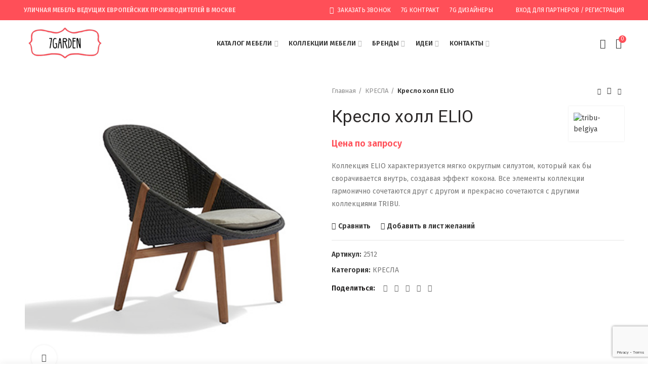

--- FILE ---
content_type: text/html; charset=UTF-8
request_url: https://7garden.ru/product/kreslo-xoll-elio/
body_size: 38121
content:
<!DOCTYPE html>
<html lang="ru-RU">
<head>
<meta charset="UTF-8">
<meta name="viewport" content="width=device-width, initial-scale=1.0, maximum-scale=1.0, user-scalable=no">
<link rel="profile" href="https://gmpg.org/xfn/11">
<link rel="pingback" href="https://7garden.ru/xmlrpc.php">
<title>Кресло холл ELIO - купить в интернет-магазине 7Garden</title>
<meta name='robots' content='max-image-preview:large'/>
<meta name="description" content="Кресло холл ELIO - купить уличную мебель из Европы в Москве на 7Garden . Премиум бренды и премиум сервис. Подбор уличной мебели и 3D визуализация."/>
<meta name="robots" content="max-snippet:-1, max-image-preview:large, max-video-preview:-1"/>
<link rel="canonical" href="https://7garden.ru/product/kreslo-xoll-elio/"/>
<meta property="og:locale" content="ru_RU"/>
<meta property="og:type" content="article"/>
<meta property="og:title" content="Кресло холл ELIO - купить в интернет-магазине 7Garden"/>
<meta property="og:description" content="Кресло холл ELIO - купить уличную мебель из Европы в Москве на 7Garden . Премиум бренды и премиум сервис. Подбор уличной мебели и 3D визуализация."/>
<meta property="og:url" content="https://7garden.ru/product/kreslo-xoll-elio/"/>
<meta property="og:site_name" content="7Garden"/>
<meta property="og:image" content="https://7garden.ru/wp-content/uploads/2020/01/Кресло-холл-ELIO.jpg"/>
<meta property="og:image:secure_url" content="https://7garden.ru/wp-content/uploads/2020/01/Кресло-холл-ELIO.jpg"/>
<meta property="og:image:width" content="500"/>
<meta property="og:image:height" content="500"/>
<meta name="twitter:card" content="summary_large_image"/>
<meta name="twitter:description" content="Кресло холл ELIO - купить уличную мебель из Европы в Москве на 7Garden . Премиум бренды и премиум сервис. Подбор уличной мебели и 3D визуализация."/>
<meta name="twitter:title" content="Кресло холл ELIO - купить в интернет-магазине 7Garden"/>
<meta name="twitter:image" content="https://7garden.ru/wp-content/uploads/2020/01/Кресло-холл-ELIO.jpg"/>
<script type='application/ld+json' class='yoast-schema-graph yoast-schema-graph--main'>{"@context":"https://schema.org","@graph":[{"@type":"WebSite","@id":"https://7garden.ru/#website","url":"https://7garden.ru/","name":"7Garden","inLanguage":"ru-RU","description":"\u0423\u043b\u0438\u0447\u043d\u0430\u044f \u043c\u0435\u0431\u0435\u043b\u044c \u0432\u0435\u0434\u0443\u0449\u0438\u0445 \u0435\u0432\u0440\u043e\u043f\u0435\u0439\u0441\u043a\u0438\u0445 \u0444\u0430\u0431\u0440\u0438\u043a \u0432 \u041c\u043e\u0441\u043a\u0432\u0435","potentialAction":[{"@type":"SearchAction","target":"https://7garden.ru/?s={search_term_string}","query-input":"required name=search_term_string"}]},{"@type":"ImageObject","@id":"https://7garden.ru/product/kreslo-xoll-elio/#primaryimage","inLanguage":"ru-RU","url":"https://7garden.ru/wp-content/uploads/2020/01/\u041a\u0440\u0435\u0441\u043b\u043e-\u0445\u043e\u043b\u043b-ELIO.jpg","width":500,"height":500,"caption":"\u041a\u0443\u043f\u0438\u0442\u044c \u0443\u043b\u0438\u0447\u043d\u0443\u044e \u043c\u0435\u0431\u0435\u043b\u044c TRIBU \u043d\u0430 7garden.ru"},{"@type":"WebPage","@id":"https://7garden.ru/product/kreslo-xoll-elio/#webpage","url":"https://7garden.ru/product/kreslo-xoll-elio/","name":"\u041a\u0440\u0435\u0441\u043b\u043e \u0445\u043e\u043b\u043b ELIO - \u043a\u0443\u043f\u0438\u0442\u044c \u0432 \u0438\u043d\u0442\u0435\u0440\u043d\u0435\u0442-\u043c\u0430\u0433\u0430\u0437\u0438\u043d\u0435 7Garden","isPartOf":{"@id":"https://7garden.ru/#website"},"inLanguage":"ru-RU","primaryImageOfPage":{"@id":"https://7garden.ru/product/kreslo-xoll-elio/#primaryimage"},"datePublished":"2020-01-22T11:48:22+00:00","dateModified":"2020-03-24T08:15:44+00:00","description":"\u041a\u0440\u0435\u0441\u043b\u043e \u0445\u043e\u043b\u043b ELIO - \u043a\u0443\u043f\u0438\u0442\u044c \u0443\u043b\u0438\u0447\u043d\u0443\u044e \u043c\u0435\u0431\u0435\u043b\u044c \u0438\u0437 \u0415\u0432\u0440\u043e\u043f\u044b \u0432 \u041c\u043e\u0441\u043a\u0432\u0435 \u043d\u0430 7Garden . \u041f\u0440\u0435\u043c\u0438\u0443\u043c \u0431\u0440\u0435\u043d\u0434\u044b \u0438 \u043f\u0440\u0435\u043c\u0438\u0443\u043c \u0441\u0435\u0440\u0432\u0438\u0441. \u041f\u043e\u0434\u0431\u043e\u0440 \u0443\u043b\u0438\u0447\u043d\u043e\u0439 \u043c\u0435\u0431\u0435\u043b\u0438 \u0438 3D \u0432\u0438\u0437\u0443\u0430\u043b\u0438\u0437\u0430\u0446\u0438\u044f.","potentialAction":[{"@type":"ReadAction","target":["https://7garden.ru/product/kreslo-xoll-elio/"]}]}]}</script>
<link rel='dns-prefetch' href='//www.google.com'/>
<link rel='dns-prefetch' href='//fonts.googleapis.com'/>
<link rel="alternate" type="application/rss+xml" title="7Garden &raquo; Лента" href="https://7garden.ru/feed/"/>
<link rel="alternate" type="application/rss+xml" title="7Garden &raquo; Лента комментариев" href="https://7garden.ru/comments/feed/"/>
<link rel="alternate" type="application/rss+xml" title="7Garden &raquo; Лента комментариев к &laquo;Кресло холл ELIO&raquo;" href="https://7garden.ru/product/kreslo-xoll-elio/feed/"/>
<style id='global-styles-inline-css'>body{--wp--preset--color--black:#000000;--wp--preset--color--cyan-bluish-gray:#abb8c3;--wp--preset--color--white:#ffffff;--wp--preset--color--pale-pink:#f78da7;--wp--preset--color--vivid-red:#cf2e2e;--wp--preset--color--luminous-vivid-orange:#ff6900;--wp--preset--color--luminous-vivid-amber:#fcb900;--wp--preset--color--light-green-cyan:#7bdcb5;--wp--preset--color--vivid-green-cyan:#00d084;--wp--preset--color--pale-cyan-blue:#8ed1fc;--wp--preset--color--vivid-cyan-blue:#0693e3;--wp--preset--color--vivid-purple:#9b51e0;--wp--preset--gradient--vivid-cyan-blue-to-vivid-purple:linear-gradient(135deg,rgba(6,147,227,1) 0%,rgb(155,81,224) 100%);--wp--preset--gradient--light-green-cyan-to-vivid-green-cyan:linear-gradient(135deg,rgb(122,220,180) 0%,rgb(0,208,130) 100%);--wp--preset--gradient--luminous-vivid-amber-to-luminous-vivid-orange:linear-gradient(135deg,rgba(252,185,0,1) 0%,rgba(255,105,0,1) 100%);--wp--preset--gradient--luminous-vivid-orange-to-vivid-red:linear-gradient(135deg,rgba(255,105,0,1) 0%,rgb(207,46,46) 100%);--wp--preset--gradient--very-light-gray-to-cyan-bluish-gray:linear-gradient(135deg,rgb(238,238,238) 0%,rgb(169,184,195) 100%);--wp--preset--gradient--cool-to-warm-spectrum:linear-gradient(135deg,rgb(74,234,220) 0%,rgb(151,120,209) 20%,rgb(207,42,186) 40%,rgb(238,44,130) 60%,rgb(251,105,98) 80%,rgb(254,248,76) 100%);--wp--preset--gradient--blush-light-purple:linear-gradient(135deg,rgb(255,206,236) 0%,rgb(152,150,240) 100%);--wp--preset--gradient--blush-bordeaux:linear-gradient(135deg,rgb(254,205,165) 0%,rgb(254,45,45) 50%,rgb(107,0,62) 100%);--wp--preset--gradient--luminous-dusk:linear-gradient(135deg,rgb(255,203,112) 0%,rgb(199,81,192) 50%,rgb(65,88,208) 100%);--wp--preset--gradient--pale-ocean:linear-gradient(135deg,rgb(255,245,203) 0%,rgb(182,227,212) 50%,rgb(51,167,181) 100%);--wp--preset--gradient--electric-grass:linear-gradient(135deg,rgb(202,248,128) 0%,rgb(113,206,126) 100%);--wp--preset--gradient--midnight:linear-gradient(135deg,rgb(2,3,129) 0%,rgb(40,116,252) 100%);--wp--preset--duotone--dark-grayscale:url('#wp-duotone-dark-grayscale');--wp--preset--duotone--grayscale:url('#wp-duotone-grayscale');--wp--preset--duotone--purple-yellow:url('#wp-duotone-purple-yellow');--wp--preset--duotone--blue-red:url('#wp-duotone-blue-red');--wp--preset--duotone--midnight:url('#wp-duotone-midnight');--wp--preset--duotone--magenta-yellow:url('#wp-duotone-magenta-yellow');--wp--preset--duotone--purple-green:url('#wp-duotone-purple-green');--wp--preset--duotone--blue-orange:url('#wp-duotone-blue-orange');--wp--preset--font-size--small:13px;--wp--preset--font-size--medium:20px;--wp--preset--font-size--large:36px;--wp--preset--font-size--x-large:42px;}.has-black-color{color:var(--wp--preset--color--black) !important;}.has-cyan-bluish-gray-color{color:var(--wp--preset--color--cyan-bluish-gray) !important;}.has-white-color{color:var(--wp--preset--color--white) !important;}.has-pale-pink-color{color:var(--wp--preset--color--pale-pink) !important;}.has-vivid-red-color{color:var(--wp--preset--color--vivid-red) !important;}.has-luminous-vivid-orange-color{color:var(--wp--preset--color--luminous-vivid-orange) !important;}.has-luminous-vivid-amber-color{color:var(--wp--preset--color--luminous-vivid-amber) !important;}.has-light-green-cyan-color{color:var(--wp--preset--color--light-green-cyan) !important;}.has-vivid-green-cyan-color{color:var(--wp--preset--color--vivid-green-cyan) !important;}.has-pale-cyan-blue-color{color:var(--wp--preset--color--pale-cyan-blue) !important;}.has-vivid-cyan-blue-color{color:var(--wp--preset--color--vivid-cyan-blue) !important;}.has-vivid-purple-color{color:var(--wp--preset--color--vivid-purple) !important;}.has-black-background-color{background-color:var(--wp--preset--color--black) !important;}.has-cyan-bluish-gray-background-color{background-color:var(--wp--preset--color--cyan-bluish-gray) !important;}.has-white-background-color{background-color:var(--wp--preset--color--white) !important;}.has-pale-pink-background-color{background-color:var(--wp--preset--color--pale-pink) !important;}.has-vivid-red-background-color{background-color:var(--wp--preset--color--vivid-red) !important;}.has-luminous-vivid-orange-background-color{background-color:var(--wp--preset--color--luminous-vivid-orange) !important;}.has-luminous-vivid-amber-background-color{background-color:var(--wp--preset--color--luminous-vivid-amber) !important;}.has-light-green-cyan-background-color{background-color:var(--wp--preset--color--light-green-cyan) !important;}.has-vivid-green-cyan-background-color{background-color:var(--wp--preset--color--vivid-green-cyan) !important;}.has-pale-cyan-blue-background-color{background-color:var(--wp--preset--color--pale-cyan-blue) !important;}.has-vivid-cyan-blue-background-color{background-color:var(--wp--preset--color--vivid-cyan-blue) !important;}.has-vivid-purple-background-color{background-color:var(--wp--preset--color--vivid-purple) !important;}.has-black-border-color{border-color:var(--wp--preset--color--black) !important;}.has-cyan-bluish-gray-border-color{border-color:var(--wp--preset--color--cyan-bluish-gray) !important;}.has-white-border-color{border-color:var(--wp--preset--color--white) !important;}.has-pale-pink-border-color{border-color:var(--wp--preset--color--pale-pink) !important;}.has-vivid-red-border-color{border-color:var(--wp--preset--color--vivid-red) !important;}.has-luminous-vivid-orange-border-color{border-color:var(--wp--preset--color--luminous-vivid-orange) !important;}.has-luminous-vivid-amber-border-color{border-color:var(--wp--preset--color--luminous-vivid-amber) !important;}.has-light-green-cyan-border-color{border-color:var(--wp--preset--color--light-green-cyan) !important;}.has-vivid-green-cyan-border-color{border-color:var(--wp--preset--color--vivid-green-cyan) !important;}.has-pale-cyan-blue-border-color{border-color:var(--wp--preset--color--pale-cyan-blue) !important;}.has-vivid-cyan-blue-border-color{border-color:var(--wp--preset--color--vivid-cyan-blue) !important;}.has-vivid-purple-border-color{border-color:var(--wp--preset--color--vivid-purple) !important;}.has-vivid-cyan-blue-to-vivid-purple-gradient-background{background:var(--wp--preset--gradient--vivid-cyan-blue-to-vivid-purple) !important;}.has-light-green-cyan-to-vivid-green-cyan-gradient-background{background:var(--wp--preset--gradient--light-green-cyan-to-vivid-green-cyan) !important;}.has-luminous-vivid-amber-to-luminous-vivid-orange-gradient-background{background:var(--wp--preset--gradient--luminous-vivid-amber-to-luminous-vivid-orange) !important;}.has-luminous-vivid-orange-to-vivid-red-gradient-background{background:var(--wp--preset--gradient--luminous-vivid-orange-to-vivid-red) !important;}.has-very-light-gray-to-cyan-bluish-gray-gradient-background{background:var(--wp--preset--gradient--very-light-gray-to-cyan-bluish-gray) !important;}.has-cool-to-warm-spectrum-gradient-background{background:var(--wp--preset--gradient--cool-to-warm-spectrum) !important;}.has-blush-light-purple-gradient-background{background:var(--wp--preset--gradient--blush-light-purple) !important;}.has-blush-bordeaux-gradient-background{background:var(--wp--preset--gradient--blush-bordeaux) !important;}.has-luminous-dusk-gradient-background{background:var(--wp--preset--gradient--luminous-dusk) !important;}.has-pale-ocean-gradient-background{background:var(--wp--preset--gradient--pale-ocean) !important;}.has-electric-grass-gradient-background{background:var(--wp--preset--gradient--electric-grass) !important;}.has-midnight-gradient-background{background:var(--wp--preset--gradient--midnight) !important;}.has-small-font-size{font-size:var(--wp--preset--font-size--small) !important;}.has-medium-font-size{font-size:var(--wp--preset--font-size--medium) !important;}.has-large-font-size{font-size:var(--wp--preset--font-size--large) !important;}.has-x-large-font-size{font-size:var(--wp--preset--font-size--x-large) !important;}</style>
<link rel="stylesheet" type="text/css" href="//7garden.ru/wp-content/cache/wpfc-minified/qizs9uoq/2e916.css" media="all"/>
<style id='rs-plugin-settings-inline-css'>#rs-demo-id{}</style>
<style id='woocommerce-inline-inline-css'>.woocommerce form .form-row .required{visibility:visible;}</style>
<style>.joinchat{--bottom:20px;--sep:20px;--header:70px;--btn:60px;--red:37;--green:211;--blue:102;--rgb:var(--red),var(--green),var(--blue);--color:rgb(var(--rgb));--dark:rgb(calc(var(--red) - 75),calc(var(--green) - 75),calc(var(--blue) - 75));--hover:rgb(calc(var(--red) + 50),calc(var(--green) + 50),calc(var(--blue) + 50));--bg:rgba(var(--rgb),0.04);--tolerance:210;--bw:calc((var(--red)*0.2126 + var(--green)*0.7152 + var(--blue)*0.0722 - var(--tolerance))*-100000);--text:rgba(var(--bw),var(--bw),var(--bw),min(1,max(0.7,var(--bw))));--msg:var(--color);position:fixed;z-index:1000;right:var(--sep);bottom:var(--bottom);color:var(--text);font:normal normal normal 16px/1.625em -apple-system,BlinkMacSystemFont,Segoe UI,Roboto,Oxygen,Ubuntu,Cantarell,Open Sans,Helvetica Neue,sans-serif;letter-spacing:0;transform:scale3d(0,0,0);transition:transform .3s ease-in-out;-webkit-user-select:none;-ms-user-select:none;user-select:none;-webkit-font-smoothing:antialiased}.joinchat *,.joinchat :after,.joinchat :before{box-sizing:border-box}.joinchat--show{transform:scaleX(1);transition:transform .5s cubic-bezier(.18,.89,.32,1.28)}.joinchat.joinchat--left{right:auto;left:var(--sep)}@media (max-width:480px),(orientation:landscape) and (max-width:767px){.joinchat{--bottom:6px;--sep:6px;--header:55px}}.joinchat.joinchat--dark{--msg:var(--dark)}@media (color-index:48){.joinchat.joinchat--dark-auto{--msg:var(--dark)}}@media (prefers-color-scheme:dark){.joinchat.joinchat--dark-auto{--msg:var(--dark)}}.joinchat__button{display:flex;flex-direction:row;position:absolute;z-index:2;bottom:8px;right:8px;height:var(--btn);min-width:var(--btn);max-width:95vw;background:#25d366;color:inherit;border-radius:calc(var(--btn)/2);box-shadow:1px 6px 24px 0 rgba(7,94,84,.24);cursor:pointer;transition:background .2s linear;-webkit-tap-highlight-color:rgba(0,0,0,0);will-change:background-color,width}.joinchat__button:hover{background:#128c7e;transition:background 1.5s linear}.joinchat__button:active{background:#128c7e;transition:none}.joinchat--chatbox .joinchat__button{background:var(--color);transition:background .2s linear;box-shadow:0 1px 2px 0 rgba(0,0,0,.3)}.joinchat--chatbox .joinchat__button:active,.joinchat--chatbox .joinchat__button:hover{background:var(--hover)}[dir=rtl] .joinchat__button{flex-direction:row-reverse}.joinchat--left .joinchat__button{right:auto;left:8px;flex-direction:row-reverse}[dir=rtl] .joinchat--left .joinchat__button{flex-direction:row}.joinchat__button__open{width:var(--btn);height:var(--btn);background:transparent url("data:image/svg+xml;charset=utf-8,%3Csvg xmlns='http://www.w3.org/2000/svg' viewBox='0 0 24 24'%3E%3Cpath fill='%23fff' d='M3.516 3.516c4.686-4.686 12.284-4.686 16.97 0 4.686 4.686 4.686 12.283 0 16.97a12.004 12.004 0 01-13.754 2.299l-5.814.735a.392.392 0 01-.438-.44l.748-5.788A12.002 12.002 0 013.517 3.517zm3.61 17.043l.3.158a9.846 9.846 0 0011.534-1.758c3.843-3.843 3.843-10.074 0-13.918-3.843-3.843-10.075-3.843-13.918 0a9.846 9.846 0 00-1.747 11.554l.16.303-.51 3.942a.196.196 0 00.219.22l3.961-.501zm6.534-7.003l-.933 1.164a9.843 9.843 0 01-3.497-3.495l1.166-.933a.792.792 0 00.23-.94L9.561 6.96a.793.793 0 00-.924-.445 1291.6 1291.6 0 00-2.023.524.797.797 0 00-.588.88 11.754 11.754 0 0010.005 10.005.797.797 0 00.88-.587l.525-2.023a.793.793 0 00-.445-.923L14.6 13.327a.792.792 0 00-.94.23z'/%3E%3C/svg%3E") 50% no-repeat;background-size:60%}.joinchat--chatbox .joinchat__button__open{display:none}.joinchat__button__image{position:absolute;top:1px;right:1px;width:calc(var(--btn) - 2px);height:calc(var(--btn) - 2px);border-radius:50%;overflow:hidden;opacity:0}.joinchat__button__image img{display:block;width:100%;height:100%;object-fit:cover}.joinchat--show .joinchat__button__image{animation:joinchat_image_loop 20s linear 5s infinite normal both}.joinchat--image .joinchat__button__image{opacity:1;animation:none}.joinchat--chatbox .joinchat__button__image{display:none}.joinchat__button__send{display:none;width:var(--btn);height:var(--btn);max-width:var(--btn);padding:12px 11px 12px 13px;margin:0;flex-shrink:0}.joinchat--chatbox .joinchat__button__send{display:block}.joinchat__button__send path{fill:none!important;stroke:var(--text)!important}.joinchat__button__send .joinchat_svg__plain{stroke-dasharray:1097;stroke-dashoffset:1097;animation:joinchat_plain 6s .2s ease-in-out infinite}.joinchat__button__send .joinchat_svg__chat{stroke-dasharray:1020;stroke-dashoffset:1020;animation:joinchat_chat 6s 3.2s ease-in-out infinite}.joinchat__button__sendtext{padding:0;max-width:0;font-weight:600;line-height:var(--btn);white-space:nowrap;opacity:0;overflow:hidden;transition:none}.joinchat--chatbox .joinchat__button__sendtext{padding:0 4px 0 24px;max-width:200px;opacity:1;transition:max-width .2s linear,opacity .4s ease-out .2s}.joinchat--chatbox.joinchat--left .joinchat__button__sendtext{padding:0 24px 0 4px}.joinchat__badge{position:absolute;top:-4px;right:-4px;width:20px;height:20px;border:none;border-radius:50%;background:#e82c0c;font-size:12px;font-weight:600;line-height:20px;text-align:center;box-shadow:none;opacity:0;pointer-events:none}.joinchat__badge.joinchat__badge--in{animation:joinchat_badge_in .5s cubic-bezier(.27,.9,.41,1.28) 1 both}.joinchat__badge.joinchat__badge--out{animation:joinchat_badge_out .4s cubic-bezier(.215,.61,.355,1) 1 both}.joinchat__tooltip{position:absolute;top:14px;right:76px;max-width:calc(100vw - 105px);height:32px;padding:0 14px;border:none;border-radius:16px;background:#fff;color:rgba(0,0,0,.8);line-height:31px;white-space:nowrap;opacity:0;filter:drop-shadow(0 1px 4px rgba(0,0,0,.4));transform:translateZ(0);pointer-events:none}.joinchat__tooltip:after{content:"";display:block;position:absolute;top:10px;right:-6px;border:8px solid transparent;border-width:6px 0 6px 8px;border-left-color:#fff}.joinchat__tooltip div{overflow:hidden;text-overflow:ellipsis}.joinchat--tooltip .joinchat__tooltip{animation:joinchat_tootlip 20s linear 5s 1 normal both}.joinchat--chatbox .joinchat__tooltip{display:none}.joinchat--left .joinchat__tooltip{right:auto;left:76px}.joinchat--left .joinchat__tooltip:after{left:-6px;right:auto;border-color:transparent;border-width:6px 8px 6px 0;border-right-color:#fff}.joinchat__box{display:flex;flex-direction:column;position:absolute;bottom:0;right:0;z-index:1;width:calc(100vw - var(--sep)*2);max-width:400px;min-height:170px;max-height:calc(100vh - var(--bottom) - var(--sep));border-radius:32px;background:transparent;box-shadow:0 2px 6px 0 rgba(0,0,0,.5);text-align:left;overflow:hidden;transform:scale3d(0,0,0);opacity:0;transition:opacity .4s ease-out,transform 0ms linear .3s}.joinchat--chatbox .joinchat__box{opacity:1;transform:scaleX(1);transition:opacity .2s ease-out,transform 0ms linear}.joinchat--left .joinchat__box{right:auto;left:0}.joinchat__header{position:relative;flex-shrink:0;height:var(--header);line-height:var(--header);padding:0 26px;margin:0;background:var(--color);text-align:left}[dir=rtl] .joinchat__header{text-align:right}.joinchat--dark .joinchat__header{background:var(--dark)}.joinchat__copy{font-size:11px;line-height:18px;color:inherit!important;text-decoration:none!important;fill:currentColor;opacity:.8}.joinchat__copy svg{display:inline-block;width:auto;height:18px;vertical-align:-26%}a.joinchat__copy:active,a.joinchat__copy:hover{color:inherit!important;text-decoration:none!important;opacity:.9}.joinchat__close{position:absolute;top:50%;right:24px;width:34px;height:34px;margin-top:-16px;border-radius:50%;background:rgba(0,0,0,.4) url("data:image/svg+xml;charset=utf-8,%3Csvg xmlns='http://www.w3.org/2000/svg' viewBox='0 0 24 24' fill='%23fff'%3E%3Cpath d='M24 2.4L21.6 0 12 9.6 2.4 0 0 2.4 9.6 12 0 21.6 2.4 24l9.6-9.6 9.6 9.6 2.4-2.4-9.6-9.6L24 2.4z'/%3E%3C/svg%3E") 50% no-repeat;background-size:12px;cursor:pointer;transition:background-color .3s ease-out;-webkit-tap-highlight-color:rgba(0,0,0,0)}.joinchat__close:hover{background-color:rgba(0,0,0,.6)}[dir=rtl] .joinchat__close{right:auto;left:24px}.joinchat__box__scroll{padding:20px 0 70px;padding-bottom:calc(var(--btn) + 10px);background:#fff linear-gradient(0deg,var(--bg),var(--bg));overflow-x:hidden;overflow-y:auto;will-change:scroll-position}.joinchat__box__scroll::-webkit-scrollbar{width:5px;background:transparent}.joinchat__box__scroll::-webkit-scrollbar-thumb{border-radius:3px;background:transparent}.joinchat__box__scroll:hover::-webkit-scrollbar-thumb{background:rgba(0,0,0,.2)}.joinchat--blur .joinchat__box__scroll{background:rgba(var(--rgb),.2);-webkit-backdrop-filter:blur(10px);backdrop-filter:blur(10px)}.joinchat--dark .joinchat__box__scroll{background:#1a1a1a}@supports (-webkit-overflow-scrolling:touch){.joinchat__box__scroll{overflow-y:scroll;-webkit-overflow-scrolling:touch}}@media (max-width:480px),(orientation:landscape) and (max-width:767px){.joinchat__close{margin-top:-14px;width:28px;height:28px}.joinchat__box__scroll{padding-top:15px}}@media (color-index:48){.joinchat--dark-auto .joinchat__box__scroll{background:#1a1a1a}.joinchat--dark-auto .joinchat__header{background:var(--dark)}}@media (prefers-color-scheme:dark){.joinchat--dark-auto .joinchat__box__scroll{background:#1a1a1a}.joinchat--dark-auto .joinchat__header{background:var(--dark)}}.joinchat__message{position:relative;min-height:60px;padding:17px 20px;margin:0 26px 26px;border-radius:32px;background:#fff;color:#4a4a4a;filter:drop-shadow(0 1px 2px rgba(0,0,0,.3));transform:translateZ(0)}.joinchat__message:before{content:"";display:block;position:absolute;bottom:20px;left:-15px;width:17px;height:25px;background:inherit;-webkit-clip-path:url(//7garden.ru/wp-content/plugins/creame-whatsapp-me/public/css/#joinchat__message__peak);clip-path:url(//7garden.ru/wp-content/plugins/creame-whatsapp-me/public/css/#joinchat__message__peak)}.joinchat--dark .joinchat__message{background:#505050;color:#d8d8d8}@media (color-index:48){.joinchat--dark-auto .joinchat__message{background:#505050;color:#d8d8d8}}@media (prefers-color-scheme:dark){.joinchat--dark-auto .joinchat__message{background:#505050;color:#d8d8d8}}@media (max-width:480px),(orientation:landscape) and (max-width:767px){.joinchat__message{padding:18px 16px;line-height:24px;margin:0 20px 20px}}@keyframes joinchat_badge_in{0%{opacity:0;transform:translateY(50px)}to{opacity:1;transform:translateY(0)}}@keyframes joinchat_badge_out{0%{opacity:1;transform:translateY(0)}to{opacity:0;transform:translateY(-20px)}}@keyframes joinchat_plain{0%,50%,to{stroke-dashoffset:1097}5%,45%{stroke-dashoffset:0}}@keyframes joinchat_chat{0%,50%,to{stroke-dashoffset:1020}5%,45%{stroke-dashoffset:0}}@keyframes joinchat_image_loop{0%{opacity:0}3%,20%{opacity:1}25%,to{opacity:0}}@keyframes joinchat_tootlip{0%{opacity:0;transform:scaleY(0)}1%,20%{opacity:1;transform:scaleY(1)}25%,to{opacity:0;transform:scaleY(1)}}</style>
<style id='joinchat-inline-css'>.joinchat{--red:37;--green:211;--blue:102;}</style>
<link rel="stylesheet" type="text/css" href="//7garden.ru/wp-content/cache/wpfc-minified/880vtodw/7r5eg.css" media="all"/>
<script type="text/template" id="tmpl-variation-template">
<div class="woocommerce-variation-description">{{{ data.variation.variation_description }}}</div><div class="woocommerce-variation-price">{{{ data.variation.price_html }}}</div><div class="woocommerce-variation-availability">{{{ data.variation.availability_html }}}</div></script>
<script type="text/template" id="tmpl-unavailable-variation-template">
<p>Этот товар недоступен. Пожалуйста, выберите другую комбинацию.</p>
</script>
<link rel="https://api.w.org/" href="https://7garden.ru/wp-json/"/><link rel="alternate" type="application/json" href="https://7garden.ru/wp-json/wp/v2/product/4134"/><link rel="EditURI" type="application/rsd+xml" title="RSD" href="https://7garden.ru/xmlrpc.php?rsd"/>
<link rel="wlwmanifest" type="application/wlwmanifest+xml" href="https://7garden.ru/wp-includes/wlwmanifest.xml"/> 
<meta name="generator" content="WordPress 5.9.10"/>
<meta name="generator" content="WooCommerce 4.0.4"/>
<link rel='shortlink' href='https://7garden.ru/?p=4134'/>
<link rel="alternate" type="application/json+oembed" href="https://7garden.ru/wp-json/oembed/1.0/embed?url=https%3A%2F%2F7garden.ru%2Fproduct%2Fkreslo-xoll-elio%2F"/>
<link rel="alternate" type="text/xml+oembed" href="https://7garden.ru/wp-json/oembed/1.0/embed?url=https%3A%2F%2F7garden.ru%2Fproduct%2Fkreslo-xoll-elio%2F&#038;format=xml"/>
<meta name="generator" content="Saphali Lite 1.8.9"/>
<meta name="theme-color" content="#ff4f58">			<link rel="shortcut icon" href="https://7garden.ru/wp-content/uploads/2020/02/white_logo_color_background_fav.png">
<link rel="apple-touch-icon-precomposed" sizes="152x152" href="https://7garden.ru/wp-content/uploads/2020/02/white_logo_color_background_fav.png">
<noscript><style>.woocommerce-product-gallery{opacity:1 !important;}</style></noscript>
<meta name="generator" content="Powered by WPBakery Page Builder - drag and drop page builder for WordPress."/>
<meta name="generator" content="Powered by Slider Revolution 6.1.3 - responsive, Mobile-Friendly Slider Plugin for WordPress with comfortable drag and drop interface."/>
<style id="wp-custom-css">#prefooter .vc_column-inner{padding-top:0}
#prefooter .wpcf7-form{padding-bottom:10px}
#prefooter *{margin-bottom:0!important}
li.meta-author{display:none}
.custom-login-text{padding:15px;text-align:center;}
.woocommerce-MyAccount-navigation-link--downloads{display:none!important}
.downloads-link{display:none}
.pum-close{display:block;top:1%;left:95%}</style>
<style>@media(min-width:1025px){
.whb-boxed:not(.whb-sticked):not(.whb-full-width) .whb-main-header{max-width:1570px;}
}
.container{max-width:1600px;}
@media(min-width:1670px){
[data-vc-full-width]{left:calc((-100vw - -1600px) / 2);}
[data-vc-full-width]:not([data-vc-stretch-content]){padding-left:calc((100vw - 1600px) / 2);padding-right:calc((100vw - 1600px) / 2);}
.platform-Windows [data-vc-full-width]{left:calc((-100vw - -1617px) / 2);}
.platform-Windows [data-vc-full-width]:not([data-vc-stretch-content]){padding-left:calc((100vw - 1617px) / 2);padding-right:calc((100vw - 1617px) / 2);}
.browser-Edge [data-vc-full-width]{left:calc((-100vw - -1612px) / 2);}
.browser-Edge [data-vc-full-width]:not([data-vc-stretch-content]){padding-left:calc((100vw - 1612px) / 2);padding-right:calc((100vw - 1612px) / 2);}
}
.popup-quick-view{max-width:920px;}
.woodmart-promo-popup{max-width:800px;}
.header-banner{height:40px;}
.header-banner-display .website-wrapper{margin-top:40px;}
@media(max-width:1024px){
.header-banner{height:40px;}
.header-banner-display .website-wrapper{margin-top:40px;}
}
.woodmart-woocommerce-layered-nav .woodmart-scroll-content{max-height:280px;}
@media(min-width:1025px){
.whb-top-bar-inner{height:40px;}
.whb-general-header-inner{height:90px;}
.whb-header-bottom-inner{height:52px;}
.whb-sticked .whb-top-bar-inner{height:40px;}
.whb-sticked .whb-general-header-inner{height:60px;}
.whb-sticked .whb-header-bottom-inner{height:52px;}
.whb-clone .whb-general-header-inner{height:60px;}
.woodmart-header-overcontent .title-size-small{padding-top:202px;}
.woodmart-header-overcontent .title-size-default{padding-top:242px;}
.woodmart-header-overcontent .title-size-large{padding-top:282px;}
.woodmart-header-overcontent .without-title.title-size-small{padding-top:182px;}
.woodmart-header-overcontent .without-title.title-size-default{padding-top:217px;}
.woodmart-header-overcontent .without-title.title-size-large{padding-top:242px;}
.single-product .whb-overcontent:not(.whb-custom-header){padding-top:182px;}
.whb-top-bar .woodmart-logo img{max-height:40px;}
.whb-sticked .whb-top-bar .woodmart-logo img{max-height:40px;}
.whb-general-header .woodmart-logo img{max-height:90px;}
.whb-sticked .whb-general-header .woodmart-logo img{max-height:60px;}
.whb-header-bottom .woodmart-logo img{max-height:52px;}
.whb-sticked .whb-header-bottom .woodmart-logo img{max-height:52px;}
.whb-clone .whb-general-header .woodmart-logo img{max-height:60px;}
.whb-top-bar .wd-tools-element > a,
.whb-top-bar .main-nav .item-level-0 > a,
.whb-top-bar .whb-secondary-menu .item-level-0 > a,
.whb-top-bar .categories-menu-opener,
.whb-top-bar .menu-opener,
.whb-top-bar .whb-divider-stretch:before,
.whb-top-bar form.woocommerce-currency-switcher-form .dd-selected,
.whb-top-bar .whb-text-element .wcml-dropdown a.wcml-cs-item-toggle{height:40px;}
.whb-sticked .whb-top-bar .wd-tools-element > a,
.whb-sticked .whb-top-bar .main-nav .item-level-0 > a,
.whb-sticked .whb-top-bar .whb-secondary-menu .item-level-0 > a,
.whb-sticked .whb-top-bar .categories-menu-opener,
.whb-sticked .whb-top-bar .menu-opener,
.whb-sticked .whb-top-bar .whb-divider-stretch:before,
.whb-sticked .whb-top-bar form.woocommerce-currency-switcher-form .dd-selected,
.whb-sticked .whb-top-bar .whb-text-element .wcml-dropdown a.wcml-cs-item-toggle{height:40px;}
.whb-general-header .whb-divider-stretch:before,
.whb-general-header .navigation-style-bordered .item-level-0 > a{height:90px;}
.whb-sticked:not(.whb-clone) .whb-general-header .whb-divider-stretch:before,
.whb-sticked:not(.whb-clone) .whb-general-header .navigation-style-bordered .item-level-0 > a{height:60px;}
.whb-sticked:not(.whb-clone) .whb-general-header .woodmart-search-dropdown, 
.whb-sticked:not(.whb-clone) .whb-general-header .dropdown-cart, 
.whb-sticked:not(.whb-clone) .whb-general-header .woodmart-navigation:not(.vertical-navigation):not(.navigation-style-bordered) .sub-menu-dropdown{margin-top:10px;}
.whb-sticked:not(.whb-clone) .whb-general-header .woodmart-search-dropdown:after, 
.whb-sticked:not(.whb-clone) .whb-general-header .dropdown-cart:after, 
.whb-sticked:not(.whb-clone) .whb-general-header .woodmart-navigation:not(.vertical-navigation):not(.navigation-style-bordered) .sub-menu-dropdown:after{height:10px;}
.whb-header-bottom .wd-tools-element > a,
.whb-header-bottom .main-nav .item-level-0 > a,
.whb-header-bottom .whb-secondary-menu .item-level-0 > a,
.whb-header-bottom .categories-menu-opener,
.whb-header-bottom .menu-opener,
.whb-header-bottom .whb-divider-stretch:before,
.whb-header-bottom form.woocommerce-currency-switcher-form .dd-selected,
.whb-header-bottom .whb-text-element .wcml-dropdown a.wcml-cs-item-toggle{height:52px;}
.whb-header-bottom.whb-border-fullwidth .menu-opener{height:52px;margin-top:-0px;margin-bottom:-0px;}
.whb-header-bottom.whb-border-boxed .menu-opener{height:52px;margin-top:-0px;margin-bottom:-0px;}
.whb-sticked .whb-header-bottom .wd-tools-element > a,
.whb-sticked .whb-header-bottom .main-nav .item-level-0 > a,
.whb-sticked .whb-header-bottom .whb-secondary-menu .item-level-0 > a,
.whb-sticked .whb-header-bottom .categories-menu-opener,
.whb-sticked .whb-header-bottom .whb-divider-stretch:before,
.whb-sticked .whb-header-bottom form.woocommerce-currency-switcher-form .dd-selected,
.whb-sticked .whb-header-bottom .whb-text-element .wcml-dropdown a.wcml-cs-item-toggle{height:52px;}
.whb-sticked .whb-header-bottom.whb-border-fullwidth .menu-opener{height:52px;}
.whb-sticked .whb-header-bottom.whb-border-boxed .menu-opener{height:52px;}
.whb-sticky-shadow.whb-sticked .whb-header-bottom .menu-opener{height:52px;margin-bottom:0;}
.whb-clone .wd-tools-element > a,
.whb-clone .main-nav .item-level-0 > a,
.whb-clone .whb-secondary-menu .item-level-0 > a,
.whb-clone .categories-menu-opener,
.whb-clone .menu-opener,
.whb-clone .whb-divider-stretch:before,
.whb-clone .navigation-style-bordered .item-level-0 > a,
.whb-clone form.woocommerce-currency-switcher-form .dd-selected,
.whb-clone .whb-text-element .wcml-dropdown a.wcml-cs-item-toggle{height:60px;}
}
@media(max-width:1024px){
.whb-top-bar-inner{height:38px;}
.whb-general-header-inner{height:60px;}
.whb-header-bottom-inner{height:52px;}
.whb-clone .whb-general-header-inner{height:60px;}
.woodmart-header-overcontent .page-title{padding-top:165px;}
.woodmart-header-overcontent .without-title.title-shop{padding-top:150px;}
.single-product .whb-overcontent:not(.whb-custom-header){padding-top:150px;}
.whb-top-bar .woodmart-logo img{max-height:38px;}
.whb-general-header .woodmart-logo img{max-height:60px;}
.whb-header-bottom .woodmart-logo img{max-height:52px;}
.whb-clone .whb-general-header .woodmart-logo img{max-height:60px;}
.whb-top-bar .wd-tools-element > a,
.whb-top-bar .main-nav .item-level-0 > a,
.whb-top-bar .whb-secondary-menu .item-level-0 > a,
.whb-top-bar .categories-menu-opener,
.whb-top-bar .whb-divider-stretch:before,
.whb-top-bar form.woocommerce-currency-switcher-form .dd-selected,
.whb-top-bar .whb-text-element .wcml-dropdown a.wcml-cs-item-toggle{height:38px;}
.whb-general-header .wd-tools-element > a,
.whb-general-header .main-nav .item-level-0 > a,
.whb-general-header .whb-secondary-menu .item-level-0 > a,
.whb-general-header .categories-menu-opener,
.whb-general-header .whb-divider-stretch:before,
.whb-general-header form.woocommerce-currency-switcher-form .dd-selected,
.whb-general-header .whb-text-element .wcml-dropdown a.wcml-cs-item-toggle{height:60px;}
.whb-header-bottom .wd-tools-element > a,
.whb-header-bottom .main-nav .item-level-0 > a,
.whb-header-bottom .whb-secondary-menu .item-level-0 > a,
.whb-header-bottom .categories-menu-opener,
.whb-header-bottom .whb-divider-stretch:before,
.whb-header-bottom form.woocommerce-currency-switcher-form .dd-selected,
.whb-header-bottom .whb-text-element .wcml-dropdown a.wcml-cs-item-toggle{height:52px;}
.whb-clone .wd-tools-element > a,
.whb-clone .main-nav .item-level-0 > a,
.whb-clone .whb-secondary-menu .item-level-0 > a,
.whb-clone .categories-menu-opener,
.whb-clone .menu-opener,
.whb-clone .whb-divider-stretch:before,
.whb-clone form.woocommerce-currency-switcher-form .dd-selected,
.whb-clone .whb-text-element .wcml-dropdown a.wcml-cs-item-toggle{height:60px;}
}
.whb-top-bar{background-color:rgba(255, 79, 88, 1);border-bottom-style:solid;}.whb-general-header{border-bottom-width:0px;border-bottom-style:solid;}.whb-header-bottom{border-bottom-width:0px;border-bottom-style:solid;}</style><noscript><style>.wpb_animate_when_almost_visible{opacity:1;}</style></noscript></head>
<body data-rsssl=1 class="product-template-default single single-product postid-4134 theme-woodmart woocommerce woocommerce-page woocommerce-no-js wrapper-wide form-style-square form-border-width-2 woodmart-product-design-default categories-accordion-on woodmart-archive-shop woodmart-ajax-shop-on offcanvas-sidebar-mobile offcanvas-sidebar-tablet offcanvas-sidebar-desktop login-see-prices disabled-nanoscroller notifications-sticky btns-default-flat btns-default-light btns-default-hover-dark btns-shop-flat btns-shop-light btns-shop-hover-light btns-accent-flat btns-accent-light btns-accent-hover-light wpb-js-composer js-comp-ver-6.1 vc_responsive">
<div class="website-wrapper">
<header class="whb-header whb-full-width whb-sticky-shadow whb-scroll-stick whb-sticky-real">
<div class="whb-main-header">
<div class="whb-row whb-top-bar whb-not-sticky-row whb-with-bg whb-without-border whb-color-light whb-flex-equal-sides">
<div class="container">
<div class="whb-flex-row whb-top-bar-inner">
<div class="whb-column whb-col-left whb-visible-lg">
<div class="whb-text-element reset-mb-10"><strong>УЛИЧНАЯ МЕБЕЛЬ ВЕДУЩИХ ЕВРОПЕЙСКИХ ПРОИЗВОДИТЕЛЕЙ В МОСКВЕ</strong></div></div><div class="whb-column whb-col-center whb-visible-lg whb-empty-column"></div><div class="whb-column whb-col-right whb-visible-lg">
<div class="whb-navigation whb-secondary-menu site-navigation woodmart-navigation menu-left navigation-style-default" role="navigation">
<div class="menu-top-bar-right-container"><ul id="menu-top-bar-right" class="menu"><li id="menu-item-2636" class="callme menu-item menu-item-type-custom menu-item-object-custom menu-item-2636 item-level-0 menu-item-design-default menu-simple-dropdown item-event-hover"><a href="#" class="woodmart-nav-link"><i class="fa fa-phone"></i><span class="nav-link-text">ЗАКАЗАТЬ ЗВОНОК</span></a></li> <li id="menu-item-6071" class="menu-item menu-item-type-post_type menu-item-object-page menu-item-6071 item-level-0 menu-item-design-default menu-simple-dropdown item-event-hover"><a href="https://7garden.ru/kontrakt/" class="woodmart-nav-link"><span class="nav-link-text">7G КОНТРАКТ</span></a></li> <li id="menu-item-6070" class="menu-item menu-item-type-post_type menu-item-object-page menu-item-6070 item-level-0 menu-item-design-default menu-simple-dropdown item-event-hover"><a href="https://7garden.ru/dizajnery/" class="woodmart-nav-link"><span class="nav-link-text">7G ДИЗАЙНЕРЫ</span></a></li> </ul></div></div><div class="woodmart-header-links woodmart-navigation menu-simple-dropdown wd-tools-element item-event-hover my-account-with-text login-side-opener"> <a href="https://7garden.ru/my-account/"> <span class="wd-tools-icon"> </span> <span class="wd-tools-text"> Вход для партнеров / Регистрация </span> </a></div></div><div class="whb-column whb-col-mobile whb-hidden-lg">
<div class="whb-text-element reset-mb-10"><p style="text-align: center;"><strong>УЛИЧНАЯ МЕБЕЛЬ ВЕДУЩИХ ЕВРОПЕЙСКИХ ПРОИЗВОДИТЕЛЕЙ В МОСКВЕ</strong></p></div></div></div></div></div><div class="whb-row whb-general-header whb-sticky-row whb-without-bg whb-without-border whb-color-dark whb-flex-flex-middle">
<div class="container">
<div class="whb-flex-row whb-general-header-inner">
<div class="whb-column whb-col-left whb-visible-lg">
<div class="site-logo">
<div class="woodmart-logo-wrap"> <a href="https://7garden.ru/" class="woodmart-logo woodmart-main-logo" rel="home"> <img src="https://7garden.ru/wp-content/uploads/2019/11/logo_small.png" alt="7Garden" style="max-width: 306px;"/> </a></div></div></div><div class="whb-column whb-col-center whb-visible-lg">
<div class="whb-navigation whb-primary-menu main-nav site-navigation woodmart-navigation menu-center navigation-style-default" role="navigation">
<div class="menu-main-container"><ul id="menu-main" class="menu"><li id="menu-item-2612" class="menu-item menu-item-type-post_type menu-item-object-page menu-item-has-children current_page_parent menu-item-2612 item-level-0 menu-item-design-default menu-simple-dropdown item-event-hover"><a href="https://7garden.ru/shop/" class="woodmart-nav-link"><span class="nav-link-text">КАТАЛОГ МЕБЕЛИ</span></a>
<div class="sub-menu-dropdown color-scheme-dark">
<div class="container"> <ul class="sub-menu color-scheme-dark"> <li id="menu-item-7487" class="menu-item menu-item-type-taxonomy menu-item-object-product_cat menu-item-7487 item-level-1"><a href="https://7garden.ru/shop-category/divany/" class="woodmart-nav-link"><span class="nav-link-text">ДИВАНЫ</span></a></li> <li id="menu-item-7488" class="menu-item menu-item-type-taxonomy menu-item-object-product_cat current-product-ancestor current-menu-parent current-product-parent menu-item-7488 item-level-1"><a href="https://7garden.ru/shop-category/kresla/" class="woodmart-nav-link"><span class="nav-link-text">КРЕСЛА</span></a></li> <li id="menu-item-7489" class="menu-item menu-item-type-taxonomy menu-item-object-product_cat menu-item-7489 item-level-1"><a href="https://7garden.ru/shop-category/kofejnye-i-zhurnalnye-stoliki/" class="woodmart-nav-link"><span class="nav-link-text">КОФЕЙНЫЕ И ЖУРНАЛЬНЫЕ СТОЛИКИ</span></a></li> <li id="menu-item-7490" class="menu-item menu-item-type-taxonomy menu-item-object-product_cat menu-item-7490 item-level-1"><a href="https://7garden.ru/shop-category/obedennye-stoly/" class="woodmart-nav-link"><span class="nav-link-text">ОБЕДЕННЫЕ СТОЛЫ</span></a></li> <li id="menu-item-7491" class="menu-item menu-item-type-taxonomy menu-item-object-product_cat menu-item-7491 item-level-1"><a href="https://7garden.ru/shop-category/shezlongi/" class="woodmart-nav-link"><span class="nav-link-text">ШЕЗЛОНГИ</span></a></li> <li id="menu-item-7492" class="menu-item menu-item-type-taxonomy menu-item-object-product_cat menu-item-7492 item-level-1"><a href="https://7garden.ru/shop-category/stulya/" class="woodmart-nav-link"><span class="nav-link-text">СТУЛЬЯ</span></a></li> <li id="menu-item-7493" class="menu-item menu-item-type-taxonomy menu-item-object-product_cat menu-item-7493 item-level-1"><a href="https://7garden.ru/shop-category/pufy/" class="woodmart-nav-link"><span class="nav-link-text">ПУФЫ</span></a></li> <li id="menu-item-7494" class="menu-item menu-item-type-taxonomy menu-item-object-product_cat menu-item-7494 item-level-1"><a href="https://7garden.ru/shop-category/predmety-interera/" class="woodmart-nav-link"><span class="nav-link-text">ПРЕДМЕТЫ ИНТЕРЬЕРА</span></a></li> <li id="menu-item-7495" class="menu-item menu-item-type-taxonomy menu-item-object-product_cat menu-item-7495 item-level-1"><a href="https://7garden.ru/shop-category/zonty/" class="woodmart-nav-link"><span class="nav-link-text">ЗОНТЫ</span></a></li> </ul></div></div></li>
<li id="menu-item-2856" class="menu-item menu-item-type-post_type menu-item-object-page menu-item-has-children menu-item-2856 item-level-0 menu-item-design-default menu-simple-dropdown item-event-hover"><a href="https://7garden.ru/kollekcii/" class="woodmart-nav-link"><span class="nav-link-text">КОЛЛЕКЦИИ МЕБЕЛИ</span></a>
<div class="sub-menu-dropdown color-scheme-dark">
<div class="container"> <ul class="sub-menu color-scheme-dark"> <li id="menu-item-7501" class="menu-item menu-item-type-taxonomy menu-item-object-project-cat menu-item-7501 item-level-1"><a href="https://7garden.ru/project-cat/pletenaya-mebel/" class="woodmart-nav-link"><span class="nav-link-text">ПЛЕТЕНАЯ МЕБЕЛЬ</span></a></li> <li id="menu-item-7503" class="menu-item menu-item-type-taxonomy menu-item-object-project-cat menu-item-7503 item-level-1"><a href="https://7garden.ru/project-cat/alyuminij/" class="woodmart-nav-link"><span class="nav-link-text">АЛЮМИНИЙ</span></a></li> <li id="menu-item-7502" class="menu-item menu-item-type-taxonomy menu-item-object-project-cat menu-item-7502 item-level-1"><a href="https://7garden.ru/project-cat/tik/" class="woodmart-nav-link"><span class="nav-link-text">ТИК</span></a></li> <li id="menu-item-7504" class="menu-item menu-item-type-taxonomy menu-item-object-project-cat menu-item-7504 item-level-1"><a href="https://7garden.ru/project-cat/verevka-rope/" class="woodmart-nav-link"><span class="nav-link-text">ВЕРЕВКА (ROPE)</span></a></li> <li id="menu-item-7531" class="menu-item menu-item-type-taxonomy menu-item-object-project-cat menu-item-7531 item-level-1"><a href="https://7garden.ru/project-cat/tkan-mesh/" class="woodmart-nav-link"><span class="nav-link-text">ТКАНЬ (MESH)</span></a></li> <li id="menu-item-7506" class="menu-item menu-item-type-taxonomy menu-item-object-project-cat menu-item-7506 item-level-1"><a href="https://7garden.ru/project-cat/keramobeton/" class="woodmart-nav-link"><span class="nav-link-text">КЕРАМОБЕТОН</span></a></li> </ul></div></div></li>
<li id="menu-item-2650" class="menu-item menu-item-type-post_type menu-item-object-page menu-item-has-children menu-item-2650 item-level-0 menu-item-design-default menu-simple-dropdown item-event-hover"><a href="https://7garden.ru/brendy/" class="woodmart-nav-link"><span class="nav-link-text">БРЕНДЫ</span></a>
<div class="sub-menu-dropdown color-scheme-dark">
<div class="container"> <ul class="sub-menu color-scheme-dark"> <li id="menu-item-7310" class="menu-item menu-item-type-post_type menu-item-object-page menu-item-7310 item-level-1"><a href="https://7garden.ru/brendy/atmosphera/" class="woodmart-nav-link"><span class="nav-link-text">ATMOSPHERA (Италия)</span></a></li> <li id="menu-item-7326" class="menu-item menu-item-type-post_type menu-item-object-page menu-item-7326 item-level-1"><a href="https://7garden.ru/brendy/barlow-tyrie/" class="woodmart-nav-link"><span class="nav-link-text">BARLOW TYRIE (Великобритания)</span></a></li> <li id="menu-item-2685" class="menu-item menu-item-type-post_type menu-item-object-page menu-item-2685 item-level-1"><a href="https://7garden.ru/brendy/cane-line/" class="woodmart-nav-link"><span class="nav-link-text">CANE-LINE (Дания)</span></a></li> <li id="menu-item-2790" class="menu-item menu-item-type-post_type menu-item-object-page menu-item-2790 item-level-1"><a href="https://7garden.ru/brendy/dedon/" class="woodmart-nav-link"><span class="nav-link-text">DEDON (Германия)</span></a></li> <li id="menu-item-7347" class="menu-item menu-item-type-post_type menu-item-object-page menu-item-7347 item-level-1"><a href="https://7garden.ru/brendy/dfn/" class="woodmart-nav-link"><span class="nav-link-text">DFN (Италия)</span></a></li> <li id="menu-item-2734" class="menu-item menu-item-type-post_type menu-item-object-page menu-item-2734 item-level-1"><a href="https://7garden.ru/brendy/ego-paris/" class="woodmart-nav-link"><span class="nav-link-text">EGO PARIS (Франция)</span></a></li> <li id="menu-item-7367" class="menu-item menu-item-type-post_type menu-item-object-page menu-item-7367 item-level-1"><a href="https://7garden.ru/brendy/ethimo/" class="woodmart-nav-link"><span class="nav-link-text">ETHIMO (Италия)</span></a></li> <li id="menu-item-2722" class="menu-item menu-item-type-post_type menu-item-object-page menu-item-2722 item-level-1"><a href="https://7garden.ru/brendy/gloster/" class="woodmart-nav-link"><span class="nav-link-text">GLOSTER (Великобритания)</span></a></li> <li id="menu-item-2789" class="menu-item menu-item-type-post_type menu-item-object-page menu-item-2789 item-level-1"><a href="https://7garden.ru/brendy/kettal/" class="woodmart-nav-link"><span class="nav-link-text">KETTAL (Испания)</span></a></li> <li id="menu-item-2721" class="menu-item menu-item-type-post_type menu-item-object-page menu-item-2721 item-level-1"><a href="https://7garden.ru/brendy/manutti/" class="woodmart-nav-link"><span class="nav-link-text">MANUTTI (Бельгия)</span></a></li> <li id="menu-item-6233" class="menu-item menu-item-type-post_type menu-item-object-page menu-item-6233 item-level-1"><a href="https://7garden.ru/brendy/point/" class="woodmart-nav-link"><span class="nav-link-text">POINT (Испания)</span></a></li> <li id="menu-item-7395" class="menu-item menu-item-type-post_type menu-item-object-page menu-item-7395 item-level-1"><a href="https://7garden.ru/brendy/roberti/" class="woodmart-nav-link"><span class="nav-link-text">ROBERTI (Италия)</span></a></li> <li id="menu-item-7404" class="menu-item menu-item-type-post_type menu-item-object-page menu-item-7404 item-level-1"><a href="https://7garden.ru/brendy/roda/" class="woodmart-nav-link"><span class="nav-link-text">RODA (Италия)</span></a></li> <li id="menu-item-2791" class="menu-item menu-item-type-post_type menu-item-object-page menu-item-2791 item-level-1"><a href="https://7garden.ru/brendy/royal-botania/" class="woodmart-nav-link"><span class="nav-link-text">ROYAL BOTANIA (Голландия)</span></a></li> <li id="menu-item-7278" class="menu-item menu-item-type-post_type menu-item-object-page menu-item-7278 item-level-1"><a href="https://7garden.ru/brendy/talenti/" class="woodmart-nav-link"><span class="nav-link-text">TALENTI (Италия)</span></a></li> <li id="menu-item-2788" class="menu-item menu-item-type-post_type menu-item-object-page menu-item-2788 item-level-1"><a href="https://7garden.ru/brendy/tribu/" class="woodmart-nav-link"><span class="nav-link-text">TRIBU (Бельгия)</span></a></li> </ul></div></div></li>
<li id="menu-item-2851" class="menu-item menu-item-type-post_type menu-item-object-page menu-item-has-children menu-item-2851 item-level-0 menu-item-design-default menu-simple-dropdown item-event-hover"><a href="https://7garden.ru/idei/" class="woodmart-nav-link"><span class="nav-link-text">ИДЕИ</span></a>
<div class="sub-menu-dropdown color-scheme-dark">
<div class="container"> <ul class="sub-menu color-scheme-dark"> <li id="menu-item-2651" class="menu-item menu-item-type-post_type menu-item-object-page menu-item-2651 item-level-1"><a href="https://7garden.ru/blog/" class="woodmart-nav-link"><span class="nav-link-text">БЛОГ</span></a></li> <li id="menu-item-2853" class="menu-item menu-item-type-post_type menu-item-object-page menu-item-2853 item-level-1"><a href="https://7garden.ru/idei/katalogi/" class="woodmart-nav-link"><span class="nav-link-text">КАТАЛОГИ</span></a></li> <li id="menu-item-2852" class="menu-item menu-item-type-post_type menu-item-object-page menu-item-2852 item-level-1"><a href="https://7garden.ru/idei/materialy/" class="woodmart-nav-link"><span class="nav-link-text">МАТЕРИАЛЫ</span></a></li> <li id="menu-item-5152" class="menu-item menu-item-type-post_type menu-item-object-page menu-item-5152 item-level-1"><a href="https://7garden.ru/idei/foto/" class="woodmart-nav-link"><span class="nav-link-text">ФОТО</span></a></li> <li id="menu-item-5147" class="menu-item menu-item-type-post_type menu-item-object-page menu-item-5147 item-level-1"><a href="https://7garden.ru/idei/video/" class="woodmart-nav-link"><span class="nav-link-text">ВИДЕО</span></a></li> <li id="menu-item-2614" class="menu-item menu-item-type-post_type menu-item-object-page menu-item-2614 item-level-1"><a href="https://7garden.ru/blog/" class="woodmart-nav-link"><span class="nav-link-text">ПРОЕКТЫ</span></a></li> </ul></div></div></li>
<li id="menu-item-2652" class="menu-item menu-item-type-post_type menu-item-object-page menu-item-has-children menu-item-2652 item-level-0 menu-item-design-default menu-simple-dropdown item-event-hover"><a href="https://7garden.ru/contact/" class="woodmart-nav-link"><span class="nav-link-text">КОНТАКТЫ</span></a>
<div class="sub-menu-dropdown color-scheme-dark">
<div class="container"> <ul class="sub-menu color-scheme-dark"> <li id="menu-item-6073" class="menu-item menu-item-type-post_type menu-item-object-page menu-item-6073 item-level-1"><a href="https://7garden.ru/kontrakt/" class="woodmart-nav-link"><span class="nav-link-text">ДЛЯ КОРПОРАТИВНЫХ КЛИЕНТОВ</span></a></li> <li id="menu-item-6072" class="menu-item menu-item-type-post_type menu-item-object-page menu-item-6072 item-level-1"><a href="https://7garden.ru/dizajnery/" class="woodmart-nav-link"><span class="nav-link-text">ДЛЯ ДИЗАЙНЕРОВ</span></a></li> </ul></div></div></li>
</ul></div></div></div><div class="whb-column whb-col-right whb-visible-lg">
<div class="whb-search search-button wd-tools-element" title="Поиск"> <a href="#"> <span class="search-button-icon wd-tools-icon"> </span> </a></div><div class="woodmart-wishlist-info-widget wd-tools-element wd-style-icon with-product-count" title="Мой список избранного"> <a href="https://7garden.ru/product/kreslo-xoll-elio/"> <span class="wishlist-icon wd-tools-icon"> <span class="wishlist-count wd-tools-count"> 0 </span> </span> <span class="wishlist-label wd-tools-text"> Список желаний </span> </a></div></div><div class="whb-column whb-mobile-left whb-hidden-lg">
<div class="woodmart-burger-icon wd-tools-element mobile-nav-icon whb-mobile-nav-icon wd-style-text"> <a href="#"> <span class="woodmart-burger wd-tools-icon"></span> <span class="woodmart-burger-label wd-tools-text">Меню</span> </a></div></div><div class="whb-column whb-mobile-center whb-hidden-lg">
<div class="site-logo">
<div class="woodmart-logo-wrap"> <a href="https://7garden.ru/" class="woodmart-logo woodmart-main-logo" rel="home"> <img src="https://7garden.ru/wp-content/uploads/2019/11/logo_small.png" alt="7Garden" style="max-width: 179px;"/> </a></div></div></div><div class="whb-column whb-mobile-right whb-hidden-lg whb-empty-column"></div></div></div></div></div></header>
<div class="main-page-wrapper">
<div class="container-fluid">
<div class="row content-layout-wrapper align-items-start">
<div class="site-content shop-content-area col-12 breadcrumbs-location-summary content-with-products" role="main">
<div class="container"></div><div id="product-4134" class="single-product-page single-product-content product-design-default tabs-location-standard tabs-type-tabs meta-location-add_to_cart reviews-location-tabs product-no-bg product type-product post-4134 status-publish first onbackorder product_cat-kresla has-post-thumbnail shipping-taxable purchasable product-type-simple">
<div class="container">
<div class="woocommerce-notices-wrapper"></div><div class="row product-image-summary-wrap">
<div class="product-image-summary col-lg-12 col-12 col-md-12">
<div class="row product-image-summary-inner">
<div class="col-lg-6 col-12 col-md-6 product-images">
<div class="product-images-inner">
<div class="woocommerce-product-gallery woocommerce-product-gallery--with-images woocommerce-product-gallery--with-images woocommerce-product-gallery--columns-4 images images row align-items-start thumbs-position-bottom image-action-zoom" style="opacity: 0; transition: opacity .25s ease-in-out;">
<div class="col-12">
<figure class="woocommerce-product-gallery__wrapper owl-items-lg-1 owl-items-md-1 owl-items-sm-1 owl-items-xs-1 owl-carousel">
<div class="product-image-wrap"><figure data-thumb="https://7garden.ru/wp-content/uploads/2020/01/Кресло-холл-ELIO-300x300.jpg" class="woocommerce-product-gallery__image"><a href="https://7garden.ru/wp-content/uploads/2020/01/Кресло-холл-ELIO.jpg"><img width="500" height="500" src="[data-uri]"class="wp-post-image woodmart-lazy-load woodmart-lazy-fade wp-post-image" alt="Купить уличную мебель TRIBU на 7garden.ru" title="Кресло холл ELIO от фабрики TRIBU (Бельгия)" data-caption="" data-src="https://7garden.ru/wp-content/uploads/2020/01/Кресло-холл-ELIO.jpg" data-large_image="https://7garden.ru/wp-content/uploads/2020/01/Кресло-холл-ELIO.jpg" data-large_image_width="500" data-large_image_height="500" srcset="" sizes="(max-width: 500px) 100vw, 500px" data-wood-src="https://7garden.ru/wp-content/uploads/2020/01/Кресло-холл-ELIO.jpg" data-srcset="https://7garden.ru/wp-content/uploads/2020/01/Кресло-холл-ELIO.jpg 500w, https://7garden.ru/wp-content/uploads/2020/01/Кресло-холл-ELIO-300x300.jpg 300w, https://7garden.ru/wp-content/uploads/2020/01/Кресло-холл-ELIO-150x150.jpg 150w, https://7garden.ru/wp-content/uploads/2020/01/Кресло-холл-ELIO-100x100.jpg 100w"/></a></figure></div><div class="product-image-wrap"><figure data-thumb="https://7garden.ru/wp-content/uploads/2020/01/Коллекция-уличной-мебели-ELIO-от-фабрики-TRIBU-Бельгия-фото-9-300x300.jpg" class="woocommerce-product-gallery__image"><a href="https://7garden.ru/wp-content/uploads/2020/01/Коллекция-уличной-мебели-ELIO-от-фабрики-TRIBU-Бельгия-фото-9.jpg"><img width="600" height="400" src="[data-uri]"class="attachment-woocommerce_single size-woocommerce_single woodmart-lazy-load woodmart-lazy-fade" alt="Купить уличную мебель TRIBU на 7garden.ru" loading="lazy" title="Коллекция уличной мебели ELIO от фабрики TRIBU (Бельгия), фото 9" data-caption="" data-src="https://7garden.ru/wp-content/uploads/2020/01/Коллекция-уличной-мебели-ELIO-от-фабрики-TRIBU-Бельгия-фото-9.jpg" data-large_image="https://7garden.ru/wp-content/uploads/2020/01/Коллекция-уличной-мебели-ELIO-от-фабрики-TRIBU-Бельгия-фото-9.jpg" data-large_image_width="900" data-large_image_height="600" srcset="" sizes="(max-width: 600px) 100vw, 600px" data-wood-src="https://7garden.ru/wp-content/uploads/2020/01/Коллекция-уличной-мебели-ELIO-от-фабрики-TRIBU-Бельгия-фото-9-600x400.jpg" data-srcset="https://7garden.ru/wp-content/uploads/2020/01/Коллекция-уличной-мебели-ELIO-от-фабрики-TRIBU-Бельгия-фото-9-600x400.jpg 600w, https://7garden.ru/wp-content/uploads/2020/01/Коллекция-уличной-мебели-ELIO-от-фабрики-TRIBU-Бельгия-фото-9-300x200.jpg 300w, https://7garden.ru/wp-content/uploads/2020/01/Коллекция-уличной-мебели-ELIO-от-фабрики-TRIBU-Бельгия-фото-9-768x512.jpg 768w, https://7garden.ru/wp-content/uploads/2020/01/Коллекция-уличной-мебели-ELIO-от-фабрики-TRIBU-Бельгия-фото-9.jpg 900w"/></a></figure></div><div class="product-image-wrap"><figure data-thumb="https://7garden.ru/wp-content/uploads/2020/01/Коллекция-уличной-мебели-ELIO-от-фабрики-TRIBU-Бельгия-фото-8-300x300.jpg" class="woocommerce-product-gallery__image"><a href="https://7garden.ru/wp-content/uploads/2020/01/Коллекция-уличной-мебели-ELIO-от-фабрики-TRIBU-Бельгия-фото-8.jpg"><img width="600" height="400" src="[data-uri]" class="attachment-woocommerce_single size-woocommerce_single woodmart-lazy-load woodmart-lazy-fade" alt="Купить уличную мебель TRIBU на 7garden.ru" loading="lazy" title="Коллекция уличной мебели ELIO от фабрики TRIBU (Бельгия), фото 8" data-caption="" data-src="https://7garden.ru/wp-content/uploads/2020/01/Коллекция-уличной-мебели-ELIO-от-фабрики-TRIBU-Бельгия-фото-8.jpg" data-large_image="https://7garden.ru/wp-content/uploads/2020/01/Коллекция-уличной-мебели-ELIO-от-фабрики-TRIBU-Бельгия-фото-8.jpg" data-large_image_width="900" data-large_image_height="600" srcset="" sizes="(max-width: 600px) 100vw, 600px" data-wood-src="https://7garden.ru/wp-content/uploads/2020/01/Коллекция-уличной-мебели-ELIO-от-фабрики-TRIBU-Бельгия-фото-8-600x400.jpg" data-srcset="https://7garden.ru/wp-content/uploads/2020/01/Коллекция-уличной-мебели-ELIO-от-фабрики-TRIBU-Бельгия-фото-8-600x400.jpg 600w, https://7garden.ru/wp-content/uploads/2020/01/Коллекция-уличной-мебели-ELIO-от-фабрики-TRIBU-Бельгия-фото-8-300x200.jpg 300w, https://7garden.ru/wp-content/uploads/2020/01/Коллекция-уличной-мебели-ELIO-от-фабрики-TRIBU-Бельгия-фото-8-768x512.jpg 768w, https://7garden.ru/wp-content/uploads/2020/01/Коллекция-уличной-мебели-ELIO-от-фабрики-TRIBU-Бельгия-фото-8.jpg 900w"/></a></figure></div><div class="product-image-wrap"><figure data-thumb="https://7garden.ru/wp-content/uploads/2020/01/Коллекция-уличной-мебели-ELIO-от-фабрики-TRIBU-Бельгия-фото-11-300x300.jpg" class="woocommerce-product-gallery__image"><a href="https://7garden.ru/wp-content/uploads/2020/01/Коллекция-уличной-мебели-ELIO-от-фабрики-TRIBU-Бельгия-фото-11.jpg"><img width="600" height="400" src="[data-uri]"class="attachment-woocommerce_single size-woocommerce_single woodmart-lazy-load woodmart-lazy-fade" alt="Купить уличную мебель TRIBU на 7garden.ru" loading="lazy" title="Коллекция уличной мебели ELIO от фабрики TRIBU (Бельгия), фото 11" data-caption="" data-src="https://7garden.ru/wp-content/uploads/2020/01/Коллекция-уличной-мебели-ELIO-от-фабрики-TRIBU-Бельгия-фото-11.jpg" data-large_image="https://7garden.ru/wp-content/uploads/2020/01/Коллекция-уличной-мебели-ELIO-от-фабрики-TRIBU-Бельгия-фото-11.jpg" data-large_image_width="900" data-large_image_height="600" srcset="" sizes="(max-width: 600px) 100vw, 600px" data-wood-src="https://7garden.ru/wp-content/uploads/2020/01/Коллекция-уличной-мебели-ELIO-от-фабрики-TRIBU-Бельгия-фото-11-600x400.jpg" data-srcset="https://7garden.ru/wp-content/uploads/2020/01/Коллекция-уличной-мебели-ELIO-от-фабрики-TRIBU-Бельгия-фото-11-600x400.jpg 600w, https://7garden.ru/wp-content/uploads/2020/01/Коллекция-уличной-мебели-ELIO-от-фабрики-TRIBU-Бельгия-фото-11-300x200.jpg 300w, https://7garden.ru/wp-content/uploads/2020/01/Коллекция-уличной-мебели-ELIO-от-фабрики-TRIBU-Бельгия-фото-11-768x512.jpg 768w, https://7garden.ru/wp-content/uploads/2020/01/Коллекция-уличной-мебели-ELIO-от-фабрики-TRIBU-Бельгия-фото-11.jpg 900w"/></a></figure></div><div class="product-image-wrap"><figure data-thumb="https://7garden.ru/wp-content/uploads/2020/01/Коллекция-уличной-мебели-ELIO-от-фабрики-TRIBU-Бельгия-фото-10-300x300.jpg" class="woocommerce-product-gallery__image"><a href="https://7garden.ru/wp-content/uploads/2020/01/Коллекция-уличной-мебели-ELIO-от-фабрики-TRIBU-Бельгия-фото-10.jpg"><img width="600" height="400" src="[data-uri]" class="attachment-woocommerce_single size-woocommerce_single woodmart-lazy-load woodmart-lazy-fade" alt="Купить уличную мебель TRIBU на 7garden.ru" loading="lazy" title="Коллекция уличной мебели ELIO от фабрики TRIBU (Бельгия), фото 10" data-caption="" data-src="https://7garden.ru/wp-content/uploads/2020/01/Коллекция-уличной-мебели-ELIO-от-фабрики-TRIBU-Бельгия-фото-10.jpg" data-large_image="https://7garden.ru/wp-content/uploads/2020/01/Коллекция-уличной-мебели-ELIO-от-фабрики-TRIBU-Бельгия-фото-10.jpg" data-large_image_width="900" data-large_image_height="600" srcset="" sizes="(max-width: 600px) 100vw, 600px" data-wood-src="https://7garden.ru/wp-content/uploads/2020/01/Коллекция-уличной-мебели-ELIO-от-фабрики-TRIBU-Бельгия-фото-10-600x400.jpg" data-srcset="https://7garden.ru/wp-content/uploads/2020/01/Коллекция-уличной-мебели-ELIO-от-фабрики-TRIBU-Бельгия-фото-10-600x400.jpg 600w, https://7garden.ru/wp-content/uploads/2020/01/Коллекция-уличной-мебели-ELIO-от-фабрики-TRIBU-Бельгия-фото-10-300x200.jpg 300w, https://7garden.ru/wp-content/uploads/2020/01/Коллекция-уличной-мебели-ELIO-от-фабрики-TRIBU-Бельгия-фото-10-768x512.jpg 768w, https://7garden.ru/wp-content/uploads/2020/01/Коллекция-уличной-мебели-ELIO-от-фабрики-TRIBU-Бельгия-фото-10.jpg 900w"/></a></figure></div></figure>
<div class="product-additional-galleries">
<div class="woodmart-show-product-gallery-wrap wd-gallery-btn"><a href="#" class="woodmart-show-product-gallery"><span>Увеличить</span></a></div></div></div><div class="col-12">
<div class="owl-items-lg-3 owl-items-md-3 owl-carousel thumbnails owl-items-sm-3 owl-items-xs-3"></div></div></div></div></div><div class="col-lg-6 col-12 col-md-6 summary entry-summary">
<div class="summary-inner">
<div class="single-breadcrumbs-wrapper">
<div class="single-breadcrumbs">
<nav class="woocommerce-breadcrumb"><a href="https://7garden.ru" class="breadcrumb-link">Главная</a><a href="https://7garden.ru/shop-category/kresla/" class="breadcrumb-link breadcrumb-link-last">КРЕСЛА</a><span class="breadcrumb-last"> Кресло холл ELIO</span></nav>																								<div class="woodmart-products-nav">
<div class="product-btn product-prev">
<a href="https://7garden.ru/product/stol-kofejnyj-hamp/">Предыдущий товар<span class="product-btn-icon"></span></a>
<div class="wrapper-short">
<div class="product-short">
<div class="product-short-image"> <a href="https://7garden.ru/product/stol-kofejnyj-hamp/" class="product-thumb"> <img width="300" height="300" src="[data-uri]"class="attachment-woocommerce_thumbnail size-woocommerce_thumbnail woodmart-lazy-load woodmart-lazy-fade" alt="Купить уличную мебель POINT на 7garden.ru" loading="lazy" srcset="" sizes="(max-width: 300px) 100vw, 300px" data-wood-src="https://7garden.ru/wp-content/uploads/2019/12/Hamp_rectangular_cofee_table_cut-300x300.jpg" data-srcset="https://7garden.ru/wp-content/uploads/2019/12/Hamp_rectangular_cofee_table_cut-300x300.jpg 300w, https://7garden.ru/wp-content/uploads/2019/12/Hamp_rectangular_cofee_table_cut-150x150.jpg 150w, https://7garden.ru/wp-content/uploads/2019/12/Hamp_rectangular_cofee_table_cut-100x100.jpg 100w, https://7garden.ru/wp-content/uploads/2019/12/Hamp_rectangular_cofee_table_cut.jpg 500w"/> </a></div><div class="product-short-description"> <a href="https://7garden.ru/product/stol-kofejnyj-hamp/" class="product-title"> Стол кофейный HAMP </a> <span class="price"> <a href="https://7garden.ru/my-account/" class="login-to-prices-msg login-side-opener">Цена по запросу</a> </span></div></div></div></div><a href="https://7garden.ru/shop/" class="woodmart-back-btn">
<span>
Назад к товарам					</span>
</a>
<div class="product-btn product-next">
<a href="https://7garden.ru/product/kreslo-s-vysokoj-spinkoj-elio/">Следующий товар<span class="product-btn-icon"></span></a>
<div class="wrapper-short">
<div class="product-short">
<div class="product-short-image"> <a href="https://7garden.ru/product/kreslo-s-vysokoj-spinkoj-elio/" class="product-thumb"> <img width="300" height="300" src="[data-uri]" class="attachment-woocommerce_thumbnail size-woocommerce_thumbnail woodmart-lazy-load woodmart-lazy-fade" alt="Купить уличную мебель TRIBU на 7garden.ru" loading="lazy" srcset="" sizes="(max-width: 300px) 100vw, 300px" data-wood-src="https://7garden.ru/wp-content/uploads/2020/01/Кресло-с-высокой-спинкой-ELIO-300x300.jpg" data-srcset="https://7garden.ru/wp-content/uploads/2020/01/Кресло-с-высокой-спинкой-ELIO-300x300.jpg 300w, https://7garden.ru/wp-content/uploads/2020/01/Кресло-с-высокой-спинкой-ELIO-150x150.jpg 150w, https://7garden.ru/wp-content/uploads/2020/01/Кресло-с-высокой-спинкой-ELIO-100x100.jpg 100w, https://7garden.ru/wp-content/uploads/2020/01/Кресло-с-высокой-спинкой-ELIO.jpg 500w"/> </a></div><div class="product-short-description"> <a href="https://7garden.ru/product/kreslo-s-vysokoj-spinkoj-elio/" class="product-title"> Кресло с высокой спинкой ELIO </a> <span class="price"> <a href="https://7garden.ru/my-account/" class="login-to-prices-msg login-side-opener">Цена по запросу</a> </span></div></div></div></div></div></div></div><div class="woodmart-product-brands"><div class="woodmart-product-brand"><a href="https://7garden.ru/shop/?filter_brand=tribu-belgiya"><img src="https://7garden.ru/wp-content/uploads/2020/01/Tribu_logo.gif" title="tribu-belgiya" alt="tribu-belgiya"/></a></div></div><h1 itemprop="name" class="product_title entry-title">Кресло холл ELIO</h1><p class="price"><a href="https://7garden.ru/my-account/" class="login-to-prices-msg login-side-opener">Цена по запросу</a></p>
<div class="woocommerce-product-details__short-description"> <p>Коллекция ELIO характеризуется мягко округлым силуэтом, который как бы сворачивается внутрь, создавая эффект кокона. Все элементы коллекции гармонично сочетаются друг с другом и прекрасно сочетаются с другими коллекциями TRIBU.</p></div><div class="woodmart-compare-btn product-compare-button wd-action-btn wd-compare-btn wd-style-text"> <a href="https://7garden.ru/product/kreslo-xoll-elio/" data-id="4134" data-added-text="Сравнение товаров"> Сравнить </a></div><div class="woodmart-wishlist-btn wd-action-btn wd-wishlist-btn wd-style-text"> <a href="https://7garden.ru/product/kreslo-xoll-elio/" data-key="d5ffefc67d" data-product-id="4134" data-added-text="Смотреть Избранное">Добавить в лист желаний</a></div><div class="product_meta"> <span class="sku_wrapper">Артикул: <span class="sku">2512</span></span> <span class="posted_in">Категория: <a href="https://7garden.ru/shop-category/kresla/" rel="tag">КРЕСЛА</a></span></div><div class="product-share">
<span class="share-title">Поделиться</span>
<div class="woodmart-social-icons text-center icons-design-default icons-size-small color-scheme-dark social-share social-form-circle"> <a rel="nofollow" href="https://www.facebook.com/sharer/sharer.php?u=https://7garden.ru/product/kreslo-xoll-elio/" target="_blank" class="woodmart-social-icon social-facebook"> <i class="fa fa-facebook"></i> <span class="woodmart-social-icon-name">Facebook</span> </a> <a rel="nofollow" href="https://twitter.com/share?url=https://7garden.ru/product/kreslo-xoll-elio/" target="_blank" class="woodmart-social-icon social-twitter"> <i class="fa fa-twitter"></i> <span class="woodmart-social-icon-name">Twitter</span> </a> <a rel="nofollow" href="https://pinterest.com/pin/create/button/?url=https://7garden.ru/product/kreslo-xoll-elio/&media=https://7garden.ru/wp-content/uploads/2020/01/Кресло-холл-ELIO.jpg" target="_blank" class="woodmart-social-icon social-pinterest"> <i class="fa fa-pinterest"></i> <span class="woodmart-social-icon-name">Pinterest</span> </a> <a rel="nofollow" href="https://www.linkedin.com/shareArticle?mini=true&url=https://7garden.ru/product/kreslo-xoll-elio/" target="_blank" class="woodmart-social-icon social-linkedin"> <i class="fa fa-linkedin"></i> <span class="woodmart-social-icon-name">linkedin</span> </a> <a rel="nofollow" href="https://telegram.me/share/url?url=https://7garden.ru/product/kreslo-xoll-elio/" target="_blank" class="woodmart-social-icon social-tg"> <i class="fa fa-telegram"></i> <span class="woodmart-social-icon-name">Telegram</span> </a></div></div></div></div></div></div></div></div><div class="product-tabs-wrapper">
<div class="container">
<div class="row">
<div class="col-12 poduct-tabs-inner">
<div class="woocommerce-tabs wc-tabs-wrapper tabs-layout-tabs">
<ul class="tabs wc-tabs">
<li class="additional_information_tab"> <a href="#tab-additional_information">Детали</a> </li>
<li class="reviews_tab"> <a href="#tab-reviews">Отзывы (0)</a> </li>
<li class="woodmart_additional_tab_tab"> <a href="#tab-woodmart_additional_tab">Оплата и доставка</a> </li>
</ul>
<div class="woodmart-tab-wrapper">
<a href="#tab-additional_information" class="woodmart-accordion-title tab-title-additional_information">Детали</a>
<div class="woocommerce-Tabs-panel woocommerce-Tabs-panel--additional_information panel entry-content wc-tab" id="tab-additional_information">
<div class="wc-tab-inner">
<div> <table class="woocommerce-product-attributes shop_attributes"> <tr class="woocommerce-product-attributes-item woocommerce-product-attributes-item--dimensions"> <th class="woocommerce-product-attributes-item__label">Габариты</th> <td class="woocommerce-product-attributes-item__value">67 &times; 76 &times; 83 cm</td> </tr> <tr class="woocommerce-product-attributes-item woocommerce-product-attributes-item--attribute_pa_material"> <th class="woocommerce-product-attributes-item__label">Материал</th> <td class="woocommerce-product-attributes-item__value"><p>Тик</p> </td> </tr> <tr class="woocommerce-product-attributes-item woocommerce-product-attributes-item--attribute_pa_color"> <th class="woocommerce-product-attributes-item__label">Цвет</th> <td class="woocommerce-product-attributes-item__value"><p>Натуральный</p> </td> </tr> <tr class="woocommerce-product-attributes-item woocommerce-product-attributes-item--attribute_pa_brand"> <th class="woocommerce-product-attributes-item__label">Бренд</th> <td class="woocommerce-product-attributes-item__value"><p>TRIBU (Бельгия)</p> </td> </tr> <tr class="woocommerce-product-attributes-item woocommerce-product-attributes-item--attribute_pa_dizajner"> <th class="woocommerce-product-attributes-item__label">Дизайнер</th> <td class="woocommerce-product-attributes-item__value"><p>Yabu Pushelberg</p> </td> </tr> </table></div></div></div></div><div class="woodmart-tab-wrapper">
<a href="#tab-reviews" class="woodmart-accordion-title tab-title-reviews">Отзывы (0)</a>
<div class="woocommerce-Tabs-panel woocommerce-Tabs-panel--reviews panel entry-content wc-tab" id="tab-reviews">
<div class="wc-tab-inner">
<div>
<div id="reviews" class="woocommerce-Reviews">
<div id="comments"> <h2 class="woocommerce-Reviews-title"> Отзывы </h2> <p class="woocommerce-noreviews">Отзывов пока нет.</p></div><div id="review_form_wrapper">
<div id="review_form">
<div id="respond" class="comment-respond">
<span id="reply-title" class="comment-reply-title">Будьте первым, кто оставил отзыв на &ldquo;Кресло холл ELIO&rdquo;</span><form action="https://7garden.ru/wp-comments-post.php" method="post" id="commentform" class="comment-form"><p class="comment-notes"><span id="email-notes">Ваш адрес email не будет опубликован.</span> <span class="required-field-message" aria-hidden="true">Обязательные поля помечены <span class="required" aria-hidden="true">*</span></span></p><div class="comment-form-rating"><label for="rating">Ваша оценка</label><select name="rating" id="rating" required> <option value="">Оценка&hellip;</option> <option value="5">Отлично</option> <option value="4">Хорошо</option> <option value="3">Средне</option> <option value="2">Неплохо</option> <option value="1">Очень плохо</option> </select></div><p class="comment-form-comment"><label for="comment">Ваш отзыв&nbsp;<span class="required">*</span></label><textarea id="comment" name="comment" cols="45" rows="8" required></textarea></p><p class="comment-form-author"><label for="author">Имя</label><input id="author" name="author" type="text" value="" size="30"  /></p>
<p class="comment-form-email"><label for="email">Email</label><input id="email" name="email" type="email" value="" size="30"  /></p>
<p class="form-submit"><input name="submit" type="submit" id="submit" class="submit" value="Отправить" /> <input type='hidden' name='comment_post_ID' value='4134' id='comment_post_ID' />
<input type='hidden' name='comment_parent' id='comment_parent' value='0' />
</p></form></div></div></div><div class="clear"></div></div></div></div></div></div><div class="woodmart-tab-wrapper">
<a href="#tab-woodmart_additional_tab" class="woodmart-accordion-title tab-title-woodmart_additional_tab">Оплата и доставка</a>
<div class="woocommerce-Tabs-panel woocommerce-Tabs-panel--woodmart_additional_tab panel entry-content wc-tab" id="tab-woodmart_additional_tab">
<div class="wc-tab-inner">
<div>
<div class="vc_row wpb_row vc_row-fluid wood-shipping vc_row-o-content-top vc_row-flex"><div class="wpb_column vc_column_container vc_col-sm-12 vc_col-md-6"><div class="vc_column-inner"><div class="wpb_wrapper">
<div id="wd-5e1ee1d296f40" class="title-wrapper woodmart-title-color-default woodmart-title-style-default woodmart-title-width-100 text-left woodmart-title-size-default vc_custom_1579082208983">
<div class="liner-continer"> <span class="left-line"></span> <h4 class="woodmart-title-container title woodmart-font-weight-" ><strong>ДОСТАВКА</strong></h4> <span class="right-line"></span></div></div><div class="wpb_text_column wpb_content_element vc_custom_1579082178194">
<div class="wpb_wrapper"> <p>Доставка товаров, приобретённых в нашем магазине, осуществляется по согласованию с Клиентом в удобный для него день и время.</p> <p>Крупногабаритный товар (от 150кг, не проходит в дверные проемы ) доставляется до подъезда, с возможностью подъема до квартиры по предварительной договоренности с менеджером. Возможен самовывоз со складов компании Клиентом или его Представителем на основании доверенности.</p> <p>Доставка по России осуществляется из Москвы любой транспортной компанией по выбору Клиента. Мы доставляем товар до склада транспортной компании, через 1-2 дня после прихода денег на наш расчетный счет. Доставка товара оплачивается по тарифам транспортной компании, в пункте выдачи вашего города при получении заказа.</p></div></div></div></div></div></div><style data-type="vc_shortcodes-custom-css">.vc_custom_1579082208983{margin-bottom:20px !important;}.vc_custom_1579082178194{margin-bottom:30px !important;}</style></div></div></div></div></div></div></div></div></div><div class="container related-and-upsells">
<div class="related-products">
<h3 class="title slider-title">Похожие товары</h3>
<div id="carousel-826" class="woodmart-carousel-container slider-type-product woodmart-carousel-spacing-30" data-owl-carousel data-desktop="4" data-tablet_landscape="4" data-tablet="3" data-mobile="2">
<div class="owl-carousel owl-items-lg-4 owl-items-md-4 owl-items-sm-3 owl-items-xs-2">
<div class="slide-product owl-carousel-item">
<div class="product-grid-item product woodmart-hover-icons type-product post-3022 status-publish last onbackorder product_cat-kresla has-post-thumbnail shipping-taxable purchasable product-type-simple" data-loop="1" data-id="3022">
<div class="product-element-top">
<a href="https://7garden.ru/product/kreslo-obedennoe-hamp/" class="product-image-link">
<img width="300" height="300" src="[data-uri]" class="attachment-woocommerce_thumbnail size-woocommerce_thumbnail woodmart-lazy-load woodmart-lazy-fade" alt="Купить уличную мебель POINT на 7garden.ru" loading="lazy" srcset="" sizes="(max-width: 300px) 100vw, 300px" data-wood-src="https://7garden.ru/wp-content/uploads/2019/12/Hamp_dining_chair_cut-300x300.jpg" data-srcset="https://7garden.ru/wp-content/uploads/2019/12/Hamp_dining_chair_cut-300x300.jpg 300w, https://7garden.ru/wp-content/uploads/2019/12/Hamp_dining_chair_cut-150x150.jpg 150w, https://7garden.ru/wp-content/uploads/2019/12/Hamp_dining_chair_cut-100x100.jpg 100w, https://7garden.ru/wp-content/uploads/2019/12/Hamp_dining_chair_cut.jpg 500w"/>	</a>
<div class="hover-img"> <a href="https://7garden.ru/product/kreslo-obedennoe-hamp/"> <img width="300" height="300" src="[data-uri]" class="attachment-woocommerce_thumbnail size-woocommerce_thumbnail woodmart-lazy-load woodmart-lazy-fade" alt="Купить уличную мебель POINT на 7garden.ru" loading="lazy" srcset="" sizes="(max-width: 300px) 100vw, 300px" data-wood-src="https://7garden.ru/wp-content/uploads/2019/12/Hamp_collection_2-300x300.jpg" data-srcset="https://7garden.ru/wp-content/uploads/2019/12/Hamp_collection_2-300x300.jpg 300w, https://7garden.ru/wp-content/uploads/2019/12/Hamp_collection_2-150x150.jpg 150w, https://7garden.ru/wp-content/uploads/2019/12/Hamp_collection_2-600x600.jpg 600w, https://7garden.ru/wp-content/uploads/2019/12/Hamp_collection_2-100x100.jpg 100w"/> </a></div><div class="wrapp-buttons">
<div class="woodmart-buttons">
<div class="woodmart-add-btn wd-action-btn wd-style-icon wd-add-cart-btn"></div><div class="quick-view wd-action-btn wd-quick-view-btn wd-style-icon"> <a href="https://7garden.ru/product/kreslo-obedennoe-hamp/" class="open-quick-view" data-id="3022">Быстрый просмотр</a></div><div class="woodmart-compare-btn product-compare-button wd-action-btn wd-compare-btn wd-style-icon"> <a href="https://7garden.ru/product/kreslo-obedennoe-hamp/" data-id="3022" data-added-text="Сравнение товаров"> Сравнить </a></div><div class="woodmart-wishlist-btn wd-action-btn wd-wishlist-btn wd-style-icon"> <a href="https://7garden.ru/product/kreslo-obedennoe-hamp/" data-key="d5ffefc67d" data-product-id="3022" data-added-text="Смотреть Избранное">Добавить в лист желаний</a></div></div></div><div class="quick-shop-wrapper">
<div class="quick-shop-close"><span>Закрыть</span></div><div class="quick-shop-form"></div></div></div><h3 class="product-title"><a href="https://7garden.ru/product/kreslo-obedennoe-hamp/">Кресло обеденное HAMP</a></h3>
<span class="price"><a href="https://7garden.ru/my-account/" class="login-to-prices-msg login-side-opener">Цена по запросу</a></span></div></div><div class="slide-product owl-carousel-item">
<div class="product-grid-item product woodmart-hover-icons type-product post-2997 status-publish first onbackorder product_cat-kresla has-post-thumbnail shipping-taxable purchasable product-type-simple" data-loop="2" data-id="2997">
<div class="product-element-top">
<a href="https://7garden.ru/product/kreslo-xoll-arena/" class="product-image-link">
<img width="300" height="300" src="[data-uri]" class="attachment-woocommerce_thumbnail size-woocommerce_thumbnail woodmart-lazy-load woodmart-lazy-fade" alt="Купить уличную мебель POINT на 7garden.ru" loading="lazy" srcset="" sizes="(max-width: 300px) 100vw, 300px" data-wood-src="https://7garden.ru/wp-content/uploads/2019/12/Arena_single_chair_cut-300x300.jpg" data-srcset="https://7garden.ru/wp-content/uploads/2019/12/Arena_single_chair_cut-300x300.jpg 300w, https://7garden.ru/wp-content/uploads/2019/12/Arena_single_chair_cut-150x150.jpg 150w, https://7garden.ru/wp-content/uploads/2019/12/Arena_single_chair_cut-100x100.jpg 100w, https://7garden.ru/wp-content/uploads/2019/12/Arena_single_chair_cut.jpg 500w"/>	</a>
<div class="hover-img"> <a href="https://7garden.ru/product/kreslo-xoll-arena/"> <img width="300" height="300" src="[data-uri]" class="attachment-woocommerce_thumbnail size-woocommerce_thumbnail woodmart-lazy-load woodmart-lazy-fade" alt="Купить уличную мебель POINT на 7garden.ru" loading="lazy" srcset="" sizes="(max-width: 300px) 100vw, 300px" data-wood-src="https://7garden.ru/wp-content/uploads/2019/12/Arena_collection_1-300x300.jpg" data-srcset="https://7garden.ru/wp-content/uploads/2019/12/Arena_collection_1-300x300.jpg 300w, https://7garden.ru/wp-content/uploads/2019/12/Arena_collection_1-150x150.jpg 150w, https://7garden.ru/wp-content/uploads/2019/12/Arena_collection_1-600x600.jpg 600w, https://7garden.ru/wp-content/uploads/2019/12/Arena_collection_1-100x100.jpg 100w"/> </a></div><div class="wrapp-buttons">
<div class="woodmart-buttons">
<div class="woodmart-add-btn wd-action-btn wd-style-icon wd-add-cart-btn"></div><div class="quick-view wd-action-btn wd-quick-view-btn wd-style-icon"> <a href="https://7garden.ru/product/kreslo-xoll-arena/" class="open-quick-view" data-id="2997">Быстрый просмотр</a></div><div class="woodmart-compare-btn product-compare-button wd-action-btn wd-compare-btn wd-style-icon"> <a href="https://7garden.ru/product/kreslo-xoll-arena/" data-id="2997" data-added-text="Сравнение товаров"> Сравнить </a></div><div class="woodmart-wishlist-btn wd-action-btn wd-wishlist-btn wd-style-icon"> <a href="https://7garden.ru/product/kreslo-xoll-arena/" data-key="d5ffefc67d" data-product-id="2997" data-added-text="Смотреть Избранное">Добавить в лист желаний</a></div></div></div><div class="quick-shop-wrapper">
<div class="quick-shop-close"><span>Закрыть</span></div><div class="quick-shop-form"></div></div></div><h3 class="product-title"><a href="https://7garden.ru/product/kreslo-xoll-arena/">Кресло холл ARENA</a></h3>
<span class="price"><a href="https://7garden.ru/my-account/" class="login-to-prices-msg login-side-opener">Цена по запросу</a></span></div></div><div class="slide-product owl-carousel-item">
<div class="product-grid-item product woodmart-hover-icons type-product post-3083 status-publish last onbackorder product_cat-kresla has-post-thumbnail shipping-taxable purchasable product-type-simple" data-loop="3" data-id="3083">
<div class="product-element-top">
<a href="https://7garden.ru/product/kreslo-obedennoe-sagra/" class="product-image-link">
<img width="300" height="300" src="[data-uri]" class="attachment-woocommerce_thumbnail size-woocommerce_thumbnail woodmart-lazy-load woodmart-lazy-fade" alt="Купить уличную мебель POINT на 7garden.ru" loading="lazy" srcset="" sizes="(max-width: 300px) 100vw, 300px" data-wood-src="https://7garden.ru/wp-content/uploads/2019/12/Кресло-обеденное-SAGRA-300x300.jpg" data-srcset="https://7garden.ru/wp-content/uploads/2019/12/Кресло-обеденное-SAGRA-300x300.jpg 300w, https://7garden.ru/wp-content/uploads/2019/12/Кресло-обеденное-SAGRA-150x150.jpg 150w, https://7garden.ru/wp-content/uploads/2019/12/Кресло-обеденное-SAGRA-100x100.jpg 100w, https://7garden.ru/wp-content/uploads/2019/12/Кресло-обеденное-SAGRA.jpg 500w"/>	</a>
<div class="hover-img"> <a href="https://7garden.ru/product/kreslo-obedennoe-sagra/"> <img width="300" height="300" src="[data-uri]"class="attachment-woocommerce_thumbnail size-woocommerce_thumbnail woodmart-lazy-load woodmart-lazy-fade" alt="Купить уличную мебель POINT на 7garden.ru" loading="lazy" srcset="" sizes="(max-width: 300px) 100vw, 300px" data-wood-src="https://7garden.ru/wp-content/uploads/2019/12/Коллекция-уличной-мебели-SAGRAE-от-фабрики-POINT-Испания-фото-1-300x300.jpg" data-srcset="https://7garden.ru/wp-content/uploads/2019/12/Коллекция-уличной-мебели-SAGRAE-от-фабрики-POINT-Испания-фото-1-300x300.jpg 300w, https://7garden.ru/wp-content/uploads/2019/12/Коллекция-уличной-мебели-SAGRAE-от-фабрики-POINT-Испания-фото-1-150x150.jpg 150w, https://7garden.ru/wp-content/uploads/2019/12/Коллекция-уличной-мебели-SAGRAE-от-фабрики-POINT-Испания-фото-1-600x600.jpg 600w, https://7garden.ru/wp-content/uploads/2019/12/Коллекция-уличной-мебели-SAGRAE-от-фабрики-POINT-Испания-фото-1-100x100.jpg 100w"/> </a></div><div class="wrapp-buttons">
<div class="woodmart-buttons">
<div class="woodmart-add-btn wd-action-btn wd-style-icon wd-add-cart-btn"></div><div class="quick-view wd-action-btn wd-quick-view-btn wd-style-icon"> <a href="https://7garden.ru/product/kreslo-obedennoe-sagra/" class="open-quick-view" data-id="3083">Быстрый просмотр</a></div><div class="woodmart-compare-btn product-compare-button wd-action-btn wd-compare-btn wd-style-icon"> <a href="https://7garden.ru/product/kreslo-obedennoe-sagra/" data-id="3083" data-added-text="Сравнение товаров"> Сравнить </a></div><div class="woodmart-wishlist-btn wd-action-btn wd-wishlist-btn wd-style-icon"> <a href="https://7garden.ru/product/kreslo-obedennoe-sagra/" data-key="d5ffefc67d" data-product-id="3083" data-added-text="Смотреть Избранное">Добавить в лист желаний</a></div></div></div><div class="quick-shop-wrapper">
<div class="quick-shop-close"><span>Закрыть</span></div><div class="quick-shop-form"></div></div></div><h3 class="product-title"><a href="https://7garden.ru/product/kreslo-obedennoe-sagra/">Кресло обеденное SAGRA</a></h3>
<span class="price"><a href="https://7garden.ru/my-account/" class="login-to-prices-msg login-side-opener">Цена по запросу</a></span></div></div><div class="slide-product owl-carousel-item">
<div class="product-grid-item product woodmart-hover-icons type-product post-2991 status-publish first onbackorder product_cat-kresla has-post-thumbnail shipping-taxable purchasable product-type-simple" data-loop="4" data-id="2991">
<div class="product-element-top">
<a href="https://7garden.ru/product/kreslo-xoll-kenya-2/" class="product-image-link">
<img width="300" height="300" src="[data-uri]" class="attachment-woocommerce_thumbnail size-woocommerce_thumbnail woodmart-lazy-load woodmart-lazy-fade" alt="Купить уличную мебель POINT на 7garden.ru" loading="lazy" srcset="" sizes="(max-width: 300px) 100vw, 300px" data-wood-src="https://7garden.ru/wp-content/uploads/2019/12/73445_Kenya_single_sofa_1_conv-300x300.jpg" data-srcset="https://7garden.ru/wp-content/uploads/2019/12/73445_Kenya_single_sofa_1_conv-300x300.jpg 300w, https://7garden.ru/wp-content/uploads/2019/12/73445_Kenya_single_sofa_1_conv-150x150.jpg 150w, https://7garden.ru/wp-content/uploads/2019/12/73445_Kenya_single_sofa_1_conv-100x100.jpg 100w, https://7garden.ru/wp-content/uploads/2019/12/73445_Kenya_single_sofa_1_conv.jpg 500w"/>	</a>
<div class="hover-img"> <a href="https://7garden.ru/product/kreslo-xoll-kenya-2/"> <img width="300" height="300" src="[data-uri]" class="attachment-woocommerce_thumbnail size-woocommerce_thumbnail woodmart-lazy-load woodmart-lazy-fade" alt="Купить уличную мебель POINT на 7garden.ru" loading="lazy" srcset="" sizes="(max-width: 300px) 100vw, 300px" data-wood-src="https://7garden.ru/wp-content/uploads/2019/12/Kenya_collection_cut-300x300.jpg" data-srcset="https://7garden.ru/wp-content/uploads/2019/12/Kenya_collection_cut-300x300.jpg 300w, https://7garden.ru/wp-content/uploads/2019/12/Kenya_collection_cut-150x150.jpg 150w, https://7garden.ru/wp-content/uploads/2019/12/Kenya_collection_cut-600x600.jpg 600w, https://7garden.ru/wp-content/uploads/2019/12/Kenya_collection_cut-100x100.jpg 100w"/> </a></div><div class="wrapp-buttons">
<div class="woodmart-buttons">
<div class="woodmart-add-btn wd-action-btn wd-style-icon wd-add-cart-btn"></div><div class="quick-view wd-action-btn wd-quick-view-btn wd-style-icon"> <a href="https://7garden.ru/product/kreslo-xoll-kenya-2/" class="open-quick-view" data-id="2991">Быстрый просмотр</a></div><div class="woodmart-compare-btn product-compare-button wd-action-btn wd-compare-btn wd-style-icon"> <a href="https://7garden.ru/product/kreslo-xoll-kenya-2/" data-id="2991" data-added-text="Сравнение товаров"> Сравнить </a></div><div class="woodmart-wishlist-btn wd-action-btn wd-wishlist-btn wd-style-icon"> <a href="https://7garden.ru/product/kreslo-xoll-kenya-2/" data-key="d5ffefc67d" data-product-id="2991" data-added-text="Смотреть Избранное">Добавить в лист желаний</a></div></div></div><div class="quick-shop-wrapper">
<div class="quick-shop-close"><span>Закрыть</span></div><div class="quick-shop-form"></div></div></div><h3 class="product-title"><a href="https://7garden.ru/product/kreslo-xoll-kenya-2/">Кресло холл KENYA</a></h3>
<span class="price"><a href="https://7garden.ru/my-account/" class="login-to-prices-msg login-side-opener">Цена по запросу</a></span></div></div><div class="slide-product owl-carousel-item">
<div class="product-grid-item product woodmart-hover-icons type-product post-3079 status-publish last onbackorder product_cat-kresla has-post-thumbnail shipping-taxable purchasable product-type-simple" data-loop="5" data-id="3079">
<div class="product-element-top">
<a href="https://7garden.ru/product/kreslo-obedennoe-caddie/" class="product-image-link">
<img width="300" height="300" src="[data-uri]" class="attachment-woocommerce_thumbnail size-woocommerce_thumbnail woodmart-lazy-load woodmart-lazy-fade" alt="Купить уличную мебель POINT на 7garden.ru" loading="lazy" srcset="" sizes="(max-width: 300px) 100vw, 300px" data-wood-src="https://7garden.ru/wp-content/uploads/2019/12/Кресло-обеденное-CADDIE-300x300.jpg" data-srcset="https://7garden.ru/wp-content/uploads/2019/12/Кресло-обеденное-CADDIE-300x300.jpg 300w, https://7garden.ru/wp-content/uploads/2019/12/Кресло-обеденное-CADDIE-150x150.jpg 150w, https://7garden.ru/wp-content/uploads/2019/12/Кресло-обеденное-CADDIE-100x100.jpg 100w, https://7garden.ru/wp-content/uploads/2019/12/Кресло-обеденное-CADDIE.jpg 500w"/>	</a>
<div class="hover-img"> <a href="https://7garden.ru/product/kreslo-obedennoe-caddie/"> <img width="300" height="300" src="[data-uri]"class="attachment-woocommerce_thumbnail size-woocommerce_thumbnail woodmart-lazy-load woodmart-lazy-fade" alt="Купить уличную мебель POINT на 7garden.ru" loading="lazy" srcset="" sizes="(max-width: 300px) 100vw, 300px" data-wood-src="https://7garden.ru/wp-content/uploads/2019/12/Коллекция-уличной-мебели-CADDIE-от-фабрики-POINT-Испания-фото-4-300x300.jpg" data-srcset="https://7garden.ru/wp-content/uploads/2019/12/Коллекция-уличной-мебели-CADDIE-от-фабрики-POINT-Испания-фото-4-300x300.jpg 300w, https://7garden.ru/wp-content/uploads/2019/12/Коллекция-уличной-мебели-CADDIE-от-фабрики-POINT-Испания-фото-4-150x150.jpg 150w, https://7garden.ru/wp-content/uploads/2019/12/Коллекция-уличной-мебели-CADDIE-от-фабрики-POINT-Испания-фото-4-600x600.jpg 600w, https://7garden.ru/wp-content/uploads/2019/12/Коллекция-уличной-мебели-CADDIE-от-фабрики-POINT-Испания-фото-4-100x100.jpg 100w"/> </a></div><div class="wrapp-buttons">
<div class="woodmart-buttons">
<div class="woodmart-add-btn wd-action-btn wd-style-icon wd-add-cart-btn"></div><div class="quick-view wd-action-btn wd-quick-view-btn wd-style-icon"> <a href="https://7garden.ru/product/kreslo-obedennoe-caddie/" class="open-quick-view" data-id="3079">Быстрый просмотр</a></div><div class="woodmart-compare-btn product-compare-button wd-action-btn wd-compare-btn wd-style-icon"> <a href="https://7garden.ru/product/kreslo-obedennoe-caddie/" data-id="3079" data-added-text="Сравнение товаров"> Сравнить </a></div><div class="woodmart-wishlist-btn wd-action-btn wd-wishlist-btn wd-style-icon"> <a href="https://7garden.ru/product/kreslo-obedennoe-caddie/" data-key="d5ffefc67d" data-product-id="3079" data-added-text="Смотреть Избранное">Добавить в лист желаний</a></div></div></div><div class="quick-shop-wrapper">
<div class="quick-shop-close"><span>Закрыть</span></div><div class="quick-shop-form"></div></div></div><h3 class="product-title"><a href="https://7garden.ru/product/kreslo-obedennoe-caddie/">Кресло обеденное CADDIE</a></h3>
<span class="price"><a href="https://7garden.ru/my-account/" class="login-to-prices-msg login-side-opener">Цена по запросу</a></span></div></div><div class="slide-product owl-carousel-item">
<div class="product-grid-item product woodmart-hover-icons type-product post-2951 status-publish first onbackorder product_cat-kresla has-post-thumbnail shipping-taxable purchasable product-type-simple" data-loop="6" data-id="2951">
<div class="product-element-top">
<a href="https://7garden.ru/product/kreslo-xoll-kenya/" class="product-image-link">
<img width="300" height="300" src="[data-uri]" class="attachment-woocommerce_thumbnail size-woocommerce_thumbnail woodmart-lazy-load woodmart-lazy-fade" alt="Купить уличную мебель POINT на 7garden.ru" loading="lazy" srcset="" sizes="(max-width: 300px) 100vw, 300px" data-wood-src="https://7garden.ru/wp-content/uploads/2019/12/73445_Kenya_single_sofa_1_conv-300x300.jpg" data-srcset="https://7garden.ru/wp-content/uploads/2019/12/73445_Kenya_single_sofa_1_conv-300x300.jpg 300w, https://7garden.ru/wp-content/uploads/2019/12/73445_Kenya_single_sofa_1_conv-150x150.jpg 150w, https://7garden.ru/wp-content/uploads/2019/12/73445_Kenya_single_sofa_1_conv-100x100.jpg 100w, https://7garden.ru/wp-content/uploads/2019/12/73445_Kenya_single_sofa_1_conv.jpg 500w"/>	</a>
<div class="hover-img"> <a href="https://7garden.ru/product/kreslo-xoll-kenya/"> <img width="300" height="300" src="[data-uri]" class="attachment-woocommerce_thumbnail size-woocommerce_thumbnail woodmart-lazy-load woodmart-lazy-fade" alt="" loading="lazy" srcset="" sizes="(max-width: 300px) 100vw, 300px" data-wood-src="https://7garden.ru/wp-content/uploads/2019/12/73445_Kenya_single_sofa_4-300x300.jpg" data-srcset="https://7garden.ru/wp-content/uploads/2019/12/73445_Kenya_single_sofa_4-300x300.jpg 300w, https://7garden.ru/wp-content/uploads/2019/12/73445_Kenya_single_sofa_4-150x150.jpg 150w, https://7garden.ru/wp-content/uploads/2019/12/73445_Kenya_single_sofa_4-600x600.jpg 600w, https://7garden.ru/wp-content/uploads/2019/12/73445_Kenya_single_sofa_4-100x100.jpg 100w"/> </a></div><div class="wrapp-buttons">
<div class="woodmart-buttons">
<div class="woodmart-add-btn wd-action-btn wd-style-icon wd-add-cart-btn"></div><div class="quick-view wd-action-btn wd-quick-view-btn wd-style-icon"> <a href="https://7garden.ru/product/kreslo-xoll-kenya/" class="open-quick-view" data-id="2951">Быстрый просмотр</a></div><div class="woodmart-compare-btn product-compare-button wd-action-btn wd-compare-btn wd-style-icon"> <a href="https://7garden.ru/product/kreslo-xoll-kenya/" data-id="2951" data-added-text="Сравнение товаров"> Сравнить </a></div><div class="woodmart-wishlist-btn wd-action-btn wd-wishlist-btn wd-style-icon"> <a href="https://7garden.ru/product/kreslo-xoll-kenya/" data-key="d5ffefc67d" data-product-id="2951" data-added-text="Смотреть Избранное">Добавить в лист желаний</a></div></div></div><div class="quick-shop-wrapper">
<div class="quick-shop-close"><span>Закрыть</span></div><div class="quick-shop-form"></div></div></div><h3 class="product-title"><a href="https://7garden.ru/product/kreslo-xoll-kenya/">Кресло холл KENYA</a></h3>
<span class="price"><a href="https://7garden.ru/my-account/" class="login-to-prices-msg login-side-opener">Цена по запросу</a></span></div></div><div class="slide-product owl-carousel-item">
<div class="product-grid-item product woodmart-hover-icons type-product post-3008 status-publish last onbackorder product_cat-kresla has-post-thumbnail shipping-taxable purchasable product-type-simple" data-loop="7" data-id="3008">
<div class="product-element-top">
<a href="https://7garden.ru/product/kreslo-xoll-arc/" class="product-image-link">
<img width="300" height="300" src="[data-uri]" class="attachment-woocommerce_thumbnail size-woocommerce_thumbnail woodmart-lazy-load woodmart-lazy-fade" alt="Купить уличную мебель POINT на 7garden.ru" loading="lazy" srcset="" sizes="(max-width: 300px) 100vw, 300px" data-wood-src="https://7garden.ru/wp-content/uploads/2019/12/Arc_lounge_armchair_cut-300x300.jpg" data-srcset="https://7garden.ru/wp-content/uploads/2019/12/Arc_lounge_armchair_cut-300x300.jpg 300w, https://7garden.ru/wp-content/uploads/2019/12/Arc_lounge_armchair_cut-150x150.jpg 150w, https://7garden.ru/wp-content/uploads/2019/12/Arc_lounge_armchair_cut-100x100.jpg 100w, https://7garden.ru/wp-content/uploads/2019/12/Arc_lounge_armchair_cut.jpg 500w"/>	</a>
<div class="hover-img"> <a href="https://7garden.ru/product/kreslo-xoll-arc/"> <img width="300" height="300" src="[data-uri]"class="attachment-woocommerce_thumbnail size-woocommerce_thumbnail woodmart-lazy-load woodmart-lazy-fade" alt="Купить уличную мебель POINT на 7garden.ru" loading="lazy" srcset="" sizes="(max-width: 300px) 100vw, 300px" data-wood-src="https://7garden.ru/wp-content/uploads/2019/12/Arc_collection_4-300x300.jpg" data-srcset="https://7garden.ru/wp-content/uploads/2019/12/Arc_collection_4-300x300.jpg 300w, https://7garden.ru/wp-content/uploads/2019/12/Arc_collection_4-150x150.jpg 150w, https://7garden.ru/wp-content/uploads/2019/12/Arc_collection_4-600x600.jpg 600w, https://7garden.ru/wp-content/uploads/2019/12/Arc_collection_4-100x100.jpg 100w"/> </a></div><div class="wrapp-buttons">
<div class="woodmart-buttons">
<div class="woodmart-add-btn wd-action-btn wd-style-icon wd-add-cart-btn"></div><div class="quick-view wd-action-btn wd-quick-view-btn wd-style-icon"> <a href="https://7garden.ru/product/kreslo-xoll-arc/" class="open-quick-view" data-id="3008">Быстрый просмотр</a></div><div class="woodmart-compare-btn product-compare-button wd-action-btn wd-compare-btn wd-style-icon"> <a href="https://7garden.ru/product/kreslo-xoll-arc/" data-id="3008" data-added-text="Сравнение товаров"> Сравнить </a></div><div class="woodmart-wishlist-btn wd-action-btn wd-wishlist-btn wd-style-icon"> <a href="https://7garden.ru/product/kreslo-xoll-arc/" data-key="d5ffefc67d" data-product-id="3008" data-added-text="Смотреть Избранное">Добавить в лист желаний</a></div></div></div><div class="quick-shop-wrapper">
<div class="quick-shop-close"><span>Закрыть</span></div><div class="quick-shop-form"></div></div></div><h3 class="product-title"><a href="https://7garden.ru/product/kreslo-xoll-arc/">Кресло холл ARC</a></h3>
<span class="price"><a href="https://7garden.ru/my-account/" class="login-to-prices-msg login-side-opener">Цена по запросу</a></span></div></div><div class="slide-product owl-carousel-item">
<div class="product-grid-item product woodmart-hover-icons type-product post-3081 status-publish first onbackorder product_cat-kresla has-post-thumbnail shipping-taxable purchasable product-type-simple" data-loop="8" data-id="3081">
<div class="product-element-top">
<a href="https://7garden.ru/product/kreslo-obedennoe-havana/" class="product-image-link">
<img width="300" height="300" src="[data-uri]" class="attachment-woocommerce_thumbnail size-woocommerce_thumbnail woodmart-lazy-load woodmart-lazy-fade" alt="Купить уличную мебель POINT на 7garden.ru" loading="lazy" srcset="" sizes="(max-width: 300px) 100vw, 300px" data-wood-src="https://7garden.ru/wp-content/uploads/2019/12/Кресло-обеденное-HAVANA-300x300.jpg" data-srcset="https://7garden.ru/wp-content/uploads/2019/12/Кресло-обеденное-HAVANA-300x300.jpg 300w, https://7garden.ru/wp-content/uploads/2019/12/Кресло-обеденное-HAVANA-150x150.jpg 150w, https://7garden.ru/wp-content/uploads/2019/12/Кресло-обеденное-HAVANA-100x100.jpg 100w, https://7garden.ru/wp-content/uploads/2019/12/Кресло-обеденное-HAVANA.jpg 500w"/>	</a>
<div class="hover-img"> <a href="https://7garden.ru/product/kreslo-obedennoe-havana/"> <img width="300" height="300" src="[data-uri]"class="attachment-woocommerce_thumbnail size-woocommerce_thumbnail woodmart-lazy-load woodmart-lazy-fade" alt="Купить уличную мебель POINT на 7garden.ru" loading="lazy" srcset="" sizes="(max-width: 300px) 100vw, 300px" data-wood-src="https://7garden.ru/wp-content/uploads/2019/12/Коллекция-уличной-мебели-HAVANA-от-фабрики-POINT-Испания-фото-1-300x300.jpg" data-srcset="https://7garden.ru/wp-content/uploads/2019/12/Коллекция-уличной-мебели-HAVANA-от-фабрики-POINT-Испания-фото-1-300x300.jpg 300w, https://7garden.ru/wp-content/uploads/2019/12/Коллекция-уличной-мебели-HAVANA-от-фабрики-POINT-Испания-фото-1-150x150.jpg 150w, https://7garden.ru/wp-content/uploads/2019/12/Коллекция-уличной-мебели-HAVANA-от-фабрики-POINT-Испания-фото-1-600x600.jpg 600w, https://7garden.ru/wp-content/uploads/2019/12/Коллекция-уличной-мебели-HAVANA-от-фабрики-POINT-Испания-фото-1-100x100.jpg 100w"/> </a></div><div class="wrapp-buttons">
<div class="woodmart-buttons">
<div class="woodmart-add-btn wd-action-btn wd-style-icon wd-add-cart-btn"></div><div class="quick-view wd-action-btn wd-quick-view-btn wd-style-icon"> <a href="https://7garden.ru/product/kreslo-obedennoe-havana/" class="open-quick-view" data-id="3081">Быстрый просмотр</a></div><div class="woodmart-compare-btn product-compare-button wd-action-btn wd-compare-btn wd-style-icon"> <a href="https://7garden.ru/product/kreslo-obedennoe-havana/" data-id="3081" data-added-text="Сравнение товаров"> Сравнить </a></div><div class="woodmart-wishlist-btn wd-action-btn wd-wishlist-btn wd-style-icon"> <a href="https://7garden.ru/product/kreslo-obedennoe-havana/" data-key="d5ffefc67d" data-product-id="3081" data-added-text="Смотреть Избранное">Добавить в лист желаний</a></div></div></div><div class="quick-shop-wrapper">
<div class="quick-shop-close"><span>Закрыть</span></div><div class="quick-shop-form"></div></div></div><h3 class="product-title"><a href="https://7garden.ru/product/kreslo-obedennoe-havana/">Кресло обеденное HAVANA</a></h3>
<span class="price"><a href="https://7garden.ru/my-account/" class="login-to-prices-msg login-side-opener">Цена по запросу</a></span></div></div></div></div></div></div></div></div></div></div></div><footer class="footer-container color-scheme-light">
<div class="container main-footer">
<aside class="footer-sidebar widget-area row" role="complementary">
<div class="footer-column footer-column-1 col-12 col-sm-6 col-lg-3">
<div id="custom_html-2" class="widget_text woodmart-widget widget footer-widget footer-widget-collapse widget_custom_html"><div class="textwidget custom-html-widget"><div class="footer-logo" style="max-width: 80%; margin-bottom: 10px;"><img src="https://7garden.ru/wp-content/uploads/2019/11/7garden_dark_l_trans_back-e1584358436625.png" style="margin-bottom: 10px;"/></div><p>Уличная мебель ведущих европейских фабрик в Москве.</p>
<div style="line-height: 2;"><i class="fa fa-location-arrow" style="width: 15px; text-align: center; margin-right: 4px; color: #676767;"></i> г. Москва, ул. 5-я Парковая, 64<br> <i class="fa fa-mobile" style="width: 15px; text-align: center; margin-right: 4px; color: #676767;"></i> Телефон: 8 (495) 127-08-91<br> 8 (925) 130-20-54 (Whatsapp)<br> <i class="fa fa-envelope-o" style="width: 15px; text-align: center; margin-right: 4px; color: #676767;"></i> E-mail: shop@7garden.ru</div></div></div></div><div class="footer-column footer-column-2 col-12 col-sm-6 col-lg-3">
<div id="woodmart-recent-posts-10" class="woodmart-widget widget footer-widget footer-widget-collapse woodmart-recent-posts"><h5 class="widget-title">АКТУАЛЬНЫЕ СТАТЬИ</h5>							<ul class="woodmart-recent-posts-list">
<li> <a class="recent-posts-thumbnail" href="https://7garden.ru/magiya-outdoor-ot-tribu-ellio-i-illum/" rel="bookmark"> <img class="woodmart-lazy-load woodmart-lazy-fade attachment-large wp-post-image" src="[data-uri]"data-wood-src="https://7garden.ru/wp-content/uploads/2020/01/TRIBU_new-collections_Dec_2019_00003-75x60.jpg" width="75" height="60" alt="Купить уличную мебель TRIBU на 7garden.ru" title="Коллекция уличной мебели ILLUM и ELIO от фабрики TRIBU (Бельгия)"/> </a> <div class="recent-posts-info"> <h5 class="entry-title"><a href="https://7garden.ru/magiya-outdoor-ot-tribu-ellio-i-illum/" title="Постоянная ссылка к Магия outdoor от TRIBU &#8211; EllIO и ILLUM" rel="bookmark">Магия outdoor от TRIBU &#8211; EllIO и ILLUM</a></h5> <time class="recent-posts-time" datetime="2020-01-22T17:48:37+03:00">22.01.2020</time> <a class="recent-posts-comment" href="https://7garden.ru/magiya-outdoor-ot-tribu-ellio-i-illum/#respond">Нет комментариев</a></div></li>
<li> <a class="recent-posts-thumbnail" href="https://7garden.ru/ethimo-partner-installyacii-elle-decor-hotel/" rel="bookmark"> <img class="woodmart-lazy-load woodmart-lazy-fade attachment-large wp-post-image" src="[data-uri]" data-wood-src="https://7garden.ru/wp-content/uploads/2019/12/ElleDecor-GrandHotel_1-75x60.jpg" width="75" height="60" alt="Купить уличную мебель ETHIMO на 7garden.ru" title="Фабрика ETHIMO в проекте ELLE DECOR HOTEL"/> </a> <div class="recent-posts-info"> <h5 class="entry-title"><a href="https://7garden.ru/ethimo-partner-installyacii-elle-decor-hotel/" title="Постоянная ссылка к ETHIMO &#8211; партнер инсталляции ELLE DECOR HOTEL" rel="bookmark">ETHIMO &#8211; партнер инсталляции ELLE DECOR HOTEL</a></h5> <time class="recent-posts-time" datetime="2019-12-15T18:05:55+03:00">15.12.2019</time> <a class="recent-posts-comment" href="https://7garden.ru/ethimo-partner-installyacii-elle-decor-hotel/#respond">Нет комментариев</a></div></li>
</ul></div></div><div class="footer-column footer-column-3 col-12 col-sm-4 col-lg-2">
<div id="nav_menu-5" class="woodmart-widget widget footer-widget footer-widget-collapse widget_nav_menu"><h5 class="widget-title">Каталог мебели</h5><div class="menu-katalog-mebeli-razdely-kataloga-magazina-container"><ul id="menu-katalog-mebeli-razdely-kataloga-magazina" class="menu"><li id="menu-item-3112" class="menu-item menu-item-type-taxonomy menu-item-object-product_cat menu-item-3112"><a href="https://7garden.ru/shop-category/divany/">ДИВАНЫ</a></li> <li id="menu-item-3113" class="menu-item menu-item-type-taxonomy menu-item-object-product_cat menu-item-3113"><a href="https://7garden.ru/shop-category/kresla/">КРЕСЛА</a></li> <li id="menu-item-3114" class="menu-item menu-item-type-taxonomy menu-item-object-product_cat menu-item-3114"><a href="https://7garden.ru/shop-category/stulya/">СТУЛЬЯ</a></li> <li id="menu-item-3115" class="menu-item menu-item-type-taxonomy menu-item-object-product_cat menu-item-3115"><a href="https://7garden.ru/shop-category/obedennye-stoly/">ОБЕДЕННЫЕ СТОЛЫ</a></li> <li id="menu-item-3116" class="menu-item menu-item-type-taxonomy menu-item-object-product_cat menu-item-3116"><a href="https://7garden.ru/shop-category/kofejnye-i-zhurnalnye-stoliki/">КОФЕЙНЫЕ И ЖУРНАЛЬНЫЕ СТОЛИКИ</a></li> <li id="menu-item-3117" class="menu-item menu-item-type-taxonomy menu-item-object-product_cat menu-item-3117"><a href="https://7garden.ru/shop-category/shezlongi/">ШЕЗЛОНГИ</a></li> <li id="menu-item-3118" class="menu-item menu-item-type-taxonomy menu-item-object-product_cat menu-item-3118"><a href="https://7garden.ru/shop-category/pufy/">ПУФЫ</a></li> <li id="menu-item-3119" class="menu-item menu-item-type-taxonomy menu-item-object-product_cat menu-item-3119"><a href="https://7garden.ru/shop-category/zonty/">ЗОНТЫ</a></li> </ul></div></div></div><div class="footer-column footer-column-4 col-12 col-sm-4 col-lg-2">
<div id="nav_menu-6" class="woodmart-widget widget footer-widget footer-widget-collapse widget_nav_menu"><h5 class="widget-title">Идеи</h5><div class="menu-idei-stranicy-container"><ul id="menu-idei-stranicy" class="menu"><li id="menu-item-3086" class="menu-item menu-item-type-post_type menu-item-object-page menu-item-3086"><a href="https://7garden.ru/blog/">БЛОГ</a></li> <li id="menu-item-3087" class="menu-item menu-item-type-post_type menu-item-object-page menu-item-3087"><a href="https://7garden.ru/idei/katalogi/">КАТАЛОГИ</a></li> <li id="menu-item-3088" class="menu-item menu-item-type-post_type menu-item-object-page menu-item-3088"><a href="https://7garden.ru/idei/materialy/">МАТЕРИАЛЫ</a></li> <li id="menu-item-3089" class="menu-item menu-item-type-custom menu-item-object-custom menu-item-3089"><a href="https://7garden.ru/idei/foto/">ФОТО</a></li> <li id="menu-item-3090" class="menu-item menu-item-type-custom menu-item-object-custom menu-item-3090"><a href="https://7garden.ru/idei/video/">ВИДЕО</a></li> </ul></div></div></div><div class="footer-column footer-column-5 col-12 col-sm-4 col-lg-2">
<div id="nav_menu-7" class="woodmart-widget widget footer-widget footer-widget-collapse widget_nav_menu"><h5 class="widget-title">Полезные ссылки</h5><div class="menu-poleznye-ssylki-container"><ul id="menu-poleznye-ssylki" class="menu"><li id="menu-item-3120" class="menu-item menu-item-type-post_type menu-item-object-page menu-item-3120"><a href="https://7garden.ru/contact/">КОНТАКТЫ</a></li> <li id="menu-item-3126" class="menu-item menu-item-type-post_type menu-item-object-page menu-item-3126"><a href="https://7garden.ru/poleznye-ssylki/dostavka/">ДОСТАВКА</a></li> <li id="menu-item-3127" class="menu-item menu-item-type-post_type menu-item-object-page menu-item-3127"><a href="https://7garden.ru/poleznye-ssylki/obmen-i-vozvrat/">ОБМЕН И ВОЗВРАТ</a></li> <li id="menu-item-3128" class="menu-item menu-item-type-post_type menu-item-object-page menu-item-3128"><a href="https://7garden.ru/poleznye-ssylki/pravila-oplaty-onlajn/">ПРАВИЛА ОПЛАТЫ ОНЛАЙН</a></li> <li id="menu-item-3129" class="menu-item menu-item-type-post_type menu-item-object-page menu-item-privacy-policy menu-item-3129"><a href="https://7garden.ru/privacy-policy/">ПОЛИТИКА КОНФИДЕНЦИАЛЬНОСТИ</a></li> <li id="menu-item-3130" class="menu-item menu-item-type-custom menu-item-object-custom menu-item-3130"><a href="#">КАРТА САЙТА</a></li> </ul></div></div></div></aside></div><div class="copyrights-wrapper copyrights-two-columns">
<div class="container">
<div class="min-footer">
<div class="col-left reset-mb-10"> <strong>7GARDEN</strong></a> <i class="fa fa-copyright"></i> 2019-2022</small></div></div></div></div></footer></div><div class="woodmart-close-side"></div><div class="cart-widget-side">
<div class="widget-heading"> <h3 class="widget-title">Корзина</h3> <a href="#" class="close-side-widget">закрыть</a></div><div class="widget woocommerce widget_shopping_cart"><div class="widget_shopping_cart_content"></div></div></div><div class="woodmart-search-full-screen">
<span class="woodmart-close-search">закрыть</span>
<form role="search" method="get" class="searchform " action="https://7garden.ru/" >
<input type="text" class="s" placeholder="Поиск товаров" value="" name="s" />
<input type="hidden" name="post_type" value="product">
<button type="submit" class="searchsubmit">
Поиск											</button>
</form>
<div class="search-info-text"><span>Начните вводить текст, чтобы увидеть товары, которые вы ищете.</span></div></div><script src="https://www.google.com/recaptcha/api.js?onload=anr_onloadCallback&#038;render=explicit" async defer>
</script>
<div id="pum-6395" class="pum pum-overlay pum-theme-3252 pum-theme-cutting-edge popmake-overlay click_open" data-popmake="{&quot;id&quot;:6395,&quot;slug&quot;:&quot;e-mail&quot;,&quot;theme_id&quot;:3252,&quot;cookies&quot;:[],&quot;triggers&quot;:[{&quot;type&quot;:&quot;click_open&quot;,&quot;settings&quot;:{&quot;cookie_name&quot;:&quot;&quot;,&quot;extra_selectors&quot;:&quot;.open-email&quot;}}],&quot;mobile_disabled&quot;:null,&quot;tablet_disabled&quot;:null,&quot;meta&quot;:{&quot;display&quot;:{&quot;stackable&quot;:false,&quot;overlay_disabled&quot;:false,&quot;scrollable_content&quot;:false,&quot;disable_reposition&quot;:false,&quot;size&quot;:&quot;medium&quot;,&quot;responsive_min_width&quot;:&quot;0%&quot;,&quot;responsive_min_width_unit&quot;:false,&quot;responsive_max_width&quot;:&quot;100%&quot;,&quot;responsive_max_width_unit&quot;:false,&quot;custom_width&quot;:&quot;640px&quot;,&quot;custom_width_unit&quot;:false,&quot;custom_height&quot;:&quot;380px&quot;,&quot;custom_height_unit&quot;:false,&quot;custom_height_auto&quot;:false,&quot;location&quot;:&quot;center top&quot;,&quot;position_from_trigger&quot;:false,&quot;position_top&quot;:&quot;100&quot;,&quot;position_left&quot;:&quot;0&quot;,&quot;position_bottom&quot;:&quot;0&quot;,&quot;position_right&quot;:&quot;0&quot;,&quot;position_fixed&quot;:false,&quot;animation_type&quot;:&quot;fade&quot;,&quot;animation_speed&quot;:&quot;350&quot;,&quot;animation_origin&quot;:&quot;center top&quot;,&quot;overlay_zindex&quot;:false,&quot;zindex&quot;:&quot;1999999999&quot;},&quot;close&quot;:{&quot;text&quot;:&quot;X&quot;,&quot;button_delay&quot;:&quot;0&quot;,&quot;overlay_click&quot;:false,&quot;esc_press&quot;:false,&quot;f4_press&quot;:false},&quot;click_open&quot;:[]}}" role="dialog" aria-hidden="true" aria-labelledby="pum_popup_title_6395">
<div id="popmake-6395" class="pum-container popmake theme-3252 pum-responsive pum-responsive-medium responsive size-medium">
<div id="pum_popup_title_6395" class="pum-title popmake-title"> Подпишитесь на email-рассылку</div><div class="pum-content popmake-content">
<div role="form" class="wpcf7" id="wpcf7-f3135-o1" lang="ru-RU" dir="ltr">
<div class="screen-reader-response" aria-live="polite"></div><form action="/product/kreslo-xoll-elio/#wpcf7-f3135-o1" method="post" class="wpcf7-form" novalidate="novalidate">
<div style="display: none;"> <input type="hidden" name="_wpcf7" value="3135" /> <input type="hidden" name="_wpcf7_version" value="5.1.9" /> <input type="hidden" name="_wpcf7_locale" value="ru_RU" /> <input type="hidden" name="_wpcf7_unit_tag" value="wpcf7-f3135-o1" /> <input type="hidden" name="_wpcf7_container_post" value="0" /> <input type="hidden" name="g-recaptcha-response" value="" /></div><div class="row">
<div class="vc_col-sm-6"> <label>Представьтесь, пожалуйста*<span class="wpcf7-form-control-wrap cf7-name"><input type="text" name="cf7-name" value="" size="40" class="wpcf7-form-control wpcf7-text wpcf7-validates-as-required" aria-required="true" aria-invalid="false" /></span> </label><br /> <label>E-mail*<span class="wpcf7-form-control-wrap cf7-mail"><input type="email" name="cf7-mail" value="" size="40" class="wpcf7-form-control wpcf7-text wpcf7-email wpcf7-validates-as-required wpcf7-validates-as-email" aria-required="true" aria-invalid="false" /></span> </label></div><div class="vc_col-sm-6">
<span class="wpcf7-form-control-wrap checkbox-news"><span class="wpcf7-form-control wpcf7-checkbox"><span class="wpcf7-list-item first last"><label><input type="checkbox" name="checkbox-news[]" value="Хочу получать новостные рассылки" /><span class="wpcf7-list-item-label">Хочу получать новостные рассылки</span></label></span></span></span><br />
<span class="wpcf7-form-control-wrap checkbox-news"><span class="wpcf7-form-control wpcf7-checkbox"><span class="wpcf7-list-item first last"><label><input type="checkbox" name="checkbox-news[]" value="Хочу получать ценовые предложения" /><span class="wpcf7-list-item-label">Хочу получать ценовые предложения</span></label></span></span></span><br />
<span class="wpcf7-form-control-wrap cf7-consent"><span class="wpcf7-form-control wpcf7-acceptance"><span class="wpcf7-list-item"><label><input type="checkbox" name="cf7-consent" value="1" aria-invalid="false" /><span class="wpcf7-list-item-label">Даю свое согласие на обработку персональных данных в соответствии с <a href="#" target="_blank">Политикой конфиденциальности</a>.</span></label></span></span></span><br />
<div class="anr_captcha_field"><div id="anr_captcha_field_1" class="anr_captcha_field_div"></div></div><span class="wpcf7-form-control-wrap g-recaptcha-response"></span><br />
<input type="submit" value="Подписаться" class="wpcf7-form-control wpcf7-submit" /></div></div><input type='hidden' class='wpcf7-pum' value='{"closepopup":false,"closedelay":0,"openpopup":false,"openpopup_id":0}' /><div class="wpcf7-response-output wpcf7-display-none" aria-hidden="true"></div></form></div></div><button type="button" class="pum-close popmake-close" aria-label="Закрыть">
X            </button></div></div><div id="pum-6088" class="pum pum-overlay pum-theme-3252 pum-theme-cutting-edge popmake-overlay pum-click-to-close click_open" data-popmake="{&quot;id&quot;:6088,&quot;slug&quot;:&quot;podpiska-na-email-rassylku&quot;,&quot;theme_id&quot;:3252,&quot;cookies&quot;:[],&quot;triggers&quot;:[{&quot;type&quot;:&quot;click_open&quot;,&quot;settings&quot;:{&quot;cookie_name&quot;:&quot;&quot;,&quot;extra_selectors&quot;:&quot;.emailsub&quot;}}],&quot;mobile_disabled&quot;:null,&quot;tablet_disabled&quot;:null,&quot;meta&quot;:{&quot;display&quot;:{&quot;stackable&quot;:false,&quot;overlay_disabled&quot;:false,&quot;scrollable_content&quot;:false,&quot;disable_reposition&quot;:false,&quot;size&quot;:&quot;auto&quot;,&quot;responsive_min_width&quot;:&quot;0%&quot;,&quot;responsive_min_width_unit&quot;:false,&quot;responsive_max_width&quot;:&quot;100%&quot;,&quot;responsive_max_width_unit&quot;:false,&quot;custom_width&quot;:&quot;640px&quot;,&quot;custom_width_unit&quot;:false,&quot;custom_height&quot;:&quot;380px&quot;,&quot;custom_height_unit&quot;:false,&quot;custom_height_auto&quot;:false,&quot;location&quot;:&quot;center top&quot;,&quot;position_from_trigger&quot;:false,&quot;position_top&quot;:&quot;100&quot;,&quot;position_left&quot;:&quot;0&quot;,&quot;position_bottom&quot;:&quot;0&quot;,&quot;position_right&quot;:&quot;0&quot;,&quot;position_fixed&quot;:false,&quot;animation_type&quot;:&quot;fade&quot;,&quot;animation_speed&quot;:&quot;350&quot;,&quot;animation_origin&quot;:&quot;center top&quot;,&quot;overlay_zindex&quot;:false,&quot;zindex&quot;:&quot;1999999999&quot;},&quot;close&quot;:{&quot;text&quot;:&quot;X&quot;,&quot;button_delay&quot;:&quot;0&quot;,&quot;overlay_click&quot;:&quot;1&quot;,&quot;esc_press&quot;:&quot;1&quot;,&quot;f4_press&quot;:false},&quot;click_open&quot;:[]}}" role="dialog" aria-hidden="true" aria-labelledby="pum_popup_title_6088">
<div id="popmake-6088" class="pum-container popmake theme-3252">
<div id="pum_popup_title_6088" class="pum-title popmake-title"> Подписка на E-mail рассылку</div><div class="pum-content popmake-content">
<div role="form" class="wpcf7" id="wpcf7-f3135-o2" lang="ru-RU" dir="ltr">
<div class="screen-reader-response" aria-live="polite"></div><form action="/product/kreslo-xoll-elio/#wpcf7-f3135-o2" method="post" class="wpcf7-form" novalidate="novalidate">
<div style="display: none;"> <input type="hidden" name="_wpcf7" value="3135" /> <input type="hidden" name="_wpcf7_version" value="5.1.9" /> <input type="hidden" name="_wpcf7_locale" value="ru_RU" /> <input type="hidden" name="_wpcf7_unit_tag" value="wpcf7-f3135-o2" /> <input type="hidden" name="_wpcf7_container_post" value="0" /> <input type="hidden" name="g-recaptcha-response" value="" /></div><div class="row">
<div class="vc_col-sm-6"> <label>Представьтесь, пожалуйста*<span class="wpcf7-form-control-wrap cf7-name"><input type="text" name="cf7-name" value="" size="40" class="wpcf7-form-control wpcf7-text wpcf7-validates-as-required" aria-required="true" aria-invalid="false" /></span> </label><br /> <label>E-mail*<span class="wpcf7-form-control-wrap cf7-mail"><input type="email" name="cf7-mail" value="" size="40" class="wpcf7-form-control wpcf7-text wpcf7-email wpcf7-validates-as-required wpcf7-validates-as-email" aria-required="true" aria-invalid="false" /></span> </label></div><div class="vc_col-sm-6">
<span class="wpcf7-form-control-wrap checkbox-news"><span class="wpcf7-form-control wpcf7-checkbox"><span class="wpcf7-list-item first last"><label><input type="checkbox" name="checkbox-news[]" value="Хочу получать новостные рассылки" /><span class="wpcf7-list-item-label">Хочу получать новостные рассылки</span></label></span></span></span><br />
<span class="wpcf7-form-control-wrap checkbox-news"><span class="wpcf7-form-control wpcf7-checkbox"><span class="wpcf7-list-item first last"><label><input type="checkbox" name="checkbox-news[]" value="Хочу получать ценовые предложения" /><span class="wpcf7-list-item-label">Хочу получать ценовые предложения</span></label></span></span></span><br />
<span class="wpcf7-form-control-wrap cf7-consent"><span class="wpcf7-form-control wpcf7-acceptance"><span class="wpcf7-list-item"><label><input type="checkbox" name="cf7-consent" value="1" aria-invalid="false" /><span class="wpcf7-list-item-label">Даю свое согласие на обработку персональных данных в соответствии с <a href="#" target="_blank">Политикой конфиденциальности</a>.</span></label></span></span></span><br />
<div class="anr_captcha_field"><div id="anr_captcha_field_2" class="anr_captcha_field_div"></div></div><span class="wpcf7-form-control-wrap g-recaptcha-response"></span><br />
<input type="submit" value="Подписаться" class="wpcf7-form-control wpcf7-submit" /></div></div><input type='hidden' class='wpcf7-pum' value='{"closepopup":false,"closedelay":0,"openpopup":false,"openpopup_id":0}' /><div class="wpcf7-response-output wpcf7-display-none" aria-hidden="true"></div></form></div></div><button type="button" class="pum-close popmake-close" aria-label="Закрыть">
X            </button></div></div><div id="pum-3292" class="pum pum-overlay pum-theme-3252 pum-theme-cutting-edge popmake-overlay click_open" data-popmake="{&quot;id&quot;:3292,&quot;slug&quot;:&quot;nuzhna-podderzhka&quot;,&quot;theme_id&quot;:3252,&quot;cookies&quot;:[],&quot;triggers&quot;:[{&quot;type&quot;:&quot;click_open&quot;,&quot;settings&quot;:{&quot;cookie_name&quot;:&quot;&quot;,&quot;extra_selectors&quot;:&quot;.support&quot;}}],&quot;mobile_disabled&quot;:null,&quot;tablet_disabled&quot;:null,&quot;meta&quot;:{&quot;display&quot;:{&quot;stackable&quot;:false,&quot;overlay_disabled&quot;:false,&quot;scrollable_content&quot;:false,&quot;disable_reposition&quot;:false,&quot;size&quot;:&quot;auto&quot;,&quot;responsive_min_width&quot;:&quot;0%&quot;,&quot;responsive_min_width_unit&quot;:false,&quot;responsive_max_width&quot;:&quot;100%&quot;,&quot;responsive_max_width_unit&quot;:false,&quot;custom_width&quot;:&quot;640px&quot;,&quot;custom_width_unit&quot;:false,&quot;custom_height&quot;:&quot;380px&quot;,&quot;custom_height_unit&quot;:false,&quot;custom_height_auto&quot;:false,&quot;location&quot;:&quot;center top&quot;,&quot;position_from_trigger&quot;:false,&quot;position_top&quot;:&quot;100&quot;,&quot;position_left&quot;:&quot;0&quot;,&quot;position_bottom&quot;:&quot;0&quot;,&quot;position_right&quot;:&quot;0&quot;,&quot;position_fixed&quot;:false,&quot;animation_type&quot;:&quot;fade&quot;,&quot;animation_speed&quot;:&quot;350&quot;,&quot;animation_origin&quot;:&quot;center top&quot;,&quot;overlay_zindex&quot;:false,&quot;zindex&quot;:&quot;1999999999&quot;},&quot;close&quot;:{&quot;text&quot;:&quot;&quot;,&quot;button_delay&quot;:&quot;0&quot;,&quot;overlay_click&quot;:false,&quot;esc_press&quot;:false,&quot;f4_press&quot;:false},&quot;click_open&quot;:[]}}" role="dialog" aria-hidden="true" aria-labelledby="pum_popup_title_3292">
<div id="popmake-3292" class="pum-container popmake theme-3252">
<div id="pum_popup_title_3292" class="pum-title popmake-title"> Нужна поддержка?</div><div class="pum-content popmake-content">
<div role="form" class="wpcf7" id="wpcf7-f3246-o3" lang="ru-RU" dir="ltr">
<div class="screen-reader-response" aria-live="polite"></div><form action="/product/kreslo-xoll-elio/#wpcf7-f3246-o3" method="post" class="wpcf7-form" novalidate="novalidate">
<div style="display: none;"> <input type="hidden" name="_wpcf7" value="3246" /> <input type="hidden" name="_wpcf7_version" value="5.1.9" /> <input type="hidden" name="_wpcf7_locale" value="ru_RU" /> <input type="hidden" name="_wpcf7_unit_tag" value="wpcf7-f3246-o3" /> <input type="hidden" name="_wpcf7_container_post" value="0" /> <input type="hidden" name="g-recaptcha-response" value="" /></div><p><label><span class="wpcf7-form-control-wrap cf7-name"><input type="text" name="cf7-name" value="" size="40" class="wpcf7-form-control wpcf7-text wpcf7-validates-as-required" aria-required="true" aria-invalid="false" placeholder="Представьтесь, пожалуйста*" /></span> </label><br />
<label><span class="wpcf7-form-control-wrap cf7-mail"><input type="email" name="cf7-mail" value="" size="40" class="wpcf7-form-control wpcf7-text wpcf7-email wpcf7-validates-as-email" aria-invalid="false" placeholder="Ваш E-mail" /></span> </label><br />
<label><span class="wpcf7-form-control-wrap cf7-phone"><input type="tel" name="cf7-phone" value="" size="40" class="wpcf7-form-control wpcf7-text wpcf7-tel wpcf7-validates-as-required wpcf7-validates-as-tel" aria-required="true" aria-invalid="false" placeholder="Телефон*" /></span></label><br />
<label><span class="wpcf7-form-control-wrap cf7-message"><textarea name="cf7-message" cols="40" rows="10" class="wpcf7-form-control wpcf7-textarea wpcf7-validates-as-required" aria-required="true" aria-invalid="false" placeholder="Текст сообщения"></textarea></span> </label><br />
<span class="wpcf7-form-control-wrap cf7-consent"><span class="wpcf7-form-control wpcf7-acceptance"><span class="wpcf7-list-item"><label><input type="checkbox" name="cf7-consent" value="1" aria-invalid="false" /><span class="wpcf7-list-item-label">Даю свое согласие на обработку персональных данных в соответствии с <a href="#" target="_blank">Политикой конфиденциальности</a>.</span></label></span></span></span><br />
<div class="anr_captcha_field"><div id="anr_captcha_field_3" class="anr_captcha_field_div"></div></div><span class="wpcf7-form-control-wrap g-recaptcha-response"></span><br />
<input type="submit" value="Отправить" class="wpcf7-form-control wpcf7-submit" /></p>
<input type='hidden' class='wpcf7-pum' value='{"closepopup":false,"closedelay":0,"openpopup":false,"openpopup_id":0}' /><div class="wpcf7-response-output wpcf7-display-none" aria-hidden="true"></div></form></div></div><button type="button" class="pum-close popmake-close" aria-label="Закрыть">
X            </button></div></div><div id="pum-3282" class="pum pum-overlay pum-theme-3252 pum-theme-cutting-edge popmake-overlay click_open" data-popmake="{&quot;id&quot;:3282,&quot;slug&quot;:&quot;zakazat-zvonok&quot;,&quot;theme_id&quot;:3252,&quot;cookies&quot;:[],&quot;triggers&quot;:[{&quot;type&quot;:&quot;click_open&quot;,&quot;settings&quot;:{&quot;extra_selectors&quot;:&quot;.callme&quot;}}],&quot;mobile_disabled&quot;:null,&quot;tablet_disabled&quot;:null,&quot;meta&quot;:{&quot;display&quot;:{&quot;stackable&quot;:false,&quot;overlay_disabled&quot;:false,&quot;scrollable_content&quot;:false,&quot;disable_reposition&quot;:false,&quot;size&quot;:&quot;auto&quot;,&quot;responsive_min_width&quot;:&quot;0%&quot;,&quot;responsive_min_width_unit&quot;:false,&quot;responsive_max_width&quot;:&quot;100%&quot;,&quot;responsive_max_width_unit&quot;:false,&quot;custom_width&quot;:&quot;640px&quot;,&quot;custom_width_unit&quot;:false,&quot;custom_height&quot;:&quot;380px&quot;,&quot;custom_height_unit&quot;:false,&quot;custom_height_auto&quot;:false,&quot;location&quot;:&quot;center top&quot;,&quot;position_from_trigger&quot;:false,&quot;position_top&quot;:&quot;100&quot;,&quot;position_left&quot;:&quot;0&quot;,&quot;position_bottom&quot;:&quot;0&quot;,&quot;position_right&quot;:&quot;0&quot;,&quot;position_fixed&quot;:false,&quot;animation_type&quot;:&quot;fade&quot;,&quot;animation_speed&quot;:&quot;350&quot;,&quot;animation_origin&quot;:&quot;center top&quot;,&quot;overlay_zindex&quot;:false,&quot;zindex&quot;:&quot;1999999999&quot;},&quot;close&quot;:{&quot;text&quot;:&quot;&quot;,&quot;button_delay&quot;:&quot;0&quot;,&quot;overlay_click&quot;:false,&quot;esc_press&quot;:false,&quot;f4_press&quot;:false},&quot;click_open&quot;:[]}}" role="dialog" aria-hidden="true" aria-labelledby="pum_popup_title_3282">
<div id="popmake-3282" class="pum-container popmake theme-3252">
<div id="pum_popup_title_3282" class="pum-title popmake-title"> Заказать звонок</div><div class="pum-content popmake-content">
<div role="form" class="wpcf7" id="wpcf7-f3243-o4" lang="ru-RU" dir="ltr">
<div class="screen-reader-response" aria-live="polite"></div><form action="/product/kreslo-xoll-elio/#wpcf7-f3243-o4" method="post" class="wpcf7-form" novalidate="novalidate">
<div style="display: none;"> <input type="hidden" name="_wpcf7" value="3243" /> <input type="hidden" name="_wpcf7_version" value="5.1.9" /> <input type="hidden" name="_wpcf7_locale" value="ru_RU" /> <input type="hidden" name="_wpcf7_unit_tag" value="wpcf7-f3243-o4" /> <input type="hidden" name="_wpcf7_container_post" value="0" /> <input type="hidden" name="g-recaptcha-response" value="" /></div><p><label><span class="wpcf7-form-control-wrap phone"><input type="tel" name="phone" value="" size="40" class="wpcf7-form-control wpcf7-text wpcf7-tel wpcf7-validates-as-required wpcf7-validates-as-tel" aria-required="true" aria-invalid="false" placeholder="+7(___)___-____" /></span></label><br />
<label><span class="wpcf7-form-control-wrap your-name"><input type="text" name="your-name" value="" size="40" class="wpcf7-form-control wpcf7-text wpcf7-validates-as-required" aria-required="true" aria-invalid="false" placeholder="Представьтесь, пожалуйста*" /></span> </label><br />
<span class="wpcf7-form-control-wrap your-consent"><span class="wpcf7-form-control wpcf7-acceptance"><span class="wpcf7-list-item"><label><input type="checkbox" name="your-consent" value="1" aria-invalid="false" /><span class="wpcf7-list-item-label">Даю свое согласие на обработку персональных данных в соответствии с <a href="#" target="_blank">Политикой конфиденциальности</a>.</span></label></span></span></span><br />
<div class="anr_captcha_field"><div id="anr_captcha_field_4" class="anr_captcha_field_div"></div></div><span class="wpcf7-form-control-wrap g-recaptcha-response"></span><br />
<input type="submit" value="Отправить" class="wpcf7-form-control wpcf7-submit" /></p>
<input type='hidden' class='wpcf7-pum' value='{"closepopup":false,"closedelay":0,"openpopup":false,"openpopup_id":0}' /><div class="wpcf7-response-output wpcf7-display-none" aria-hidden="true"></div></form></div></div><button type="button" class="pum-close popmake-close" aria-label="Закрыть">
X            </button></div></div><script type="application/ld+json">{"@context":"https:\/\/schema.org\/","@graph":[{"@context":"https:\/\/schema.org\/","@type":"BreadcrumbList","itemListElement":[{"@type":"ListItem","position":1,"item":{"name":"\u0413\u043b\u0430\u0432\u043d\u0430\u044f","@id":"https:\/\/7garden.ru"}},{"@type":"ListItem","position":2,"item":{"name":"\u041a\u0420\u0415\u0421\u041b\u0410","@id":"https:\/\/7garden.ru\/shop-category\/kresla\/"}},{"@type":"ListItem","position":3,"item":{"name":"\u041a\u0440\u0435\u0441\u043b\u043e \u0445\u043e\u043b\u043b ELIO","@id":"https:\/\/7garden.ru\/product\/kreslo-xoll-elio\/"}}]},{"@context":"https:\/\/schema.org\/","@type":"Product","@id":"https:\/\/7garden.ru\/product\/kreslo-xoll-elio\/#product","name":"\u041a\u0440\u0435\u0441\u043b\u043e \u0445\u043e\u043b\u043b ELIO","url":"https:\/\/7garden.ru\/product\/kreslo-xoll-elio\/","description":"\u041a\u043e\u043b\u043b\u0435\u043a\u0446\u0438\u044f ELIO \u0445\u0430\u0440\u0430\u043a\u0442\u0435\u0440\u0438\u0437\u0443\u0435\u0442\u0441\u044f \u043c\u044f\u0433\u043a\u043e \u043e\u043a\u0440\u0443\u0433\u043b\u044b\u043c \u0441\u0438\u043b\u0443\u044d\u0442\u043e\u043c, \u043a\u043e\u0442\u043e\u0440\u044b\u0439 \u043a\u0430\u043a \u0431\u044b \u0441\u0432\u043e\u0440\u0430\u0447\u0438\u0432\u0430\u0435\u0442\u0441\u044f \u0432\u043d\u0443\u0442\u0440\u044c, \u0441\u043e\u0437\u0434\u0430\u0432\u0430\u044f \u044d\u0444\u0444\u0435\u043a\u0442 \u043a\u043e\u043a\u043e\u043d\u0430. \u0412\u0441\u0435 \u044d\u043b\u0435\u043c\u0435\u043d\u0442\u044b \u043a\u043e\u043b\u043b\u0435\u043a\u0446\u0438\u0438 \u0433\u0430\u0440\u043c\u043e\u043d\u0438\u0447\u043d\u043e \u0441\u043e\u0447\u0435\u0442\u0430\u044e\u0442\u0441\u044f \u0434\u0440\u0443\u0433 \u0441 \u0434\u0440\u0443\u0433\u043e\u043c \u0438 \u043f\u0440\u0435\u043a\u0440\u0430\u0441\u043d\u043e \u0441\u043e\u0447\u0435\u0442\u0430\u044e\u0442\u0441\u044f \u0441 \u0434\u0440\u0443\u0433\u0438\u043c\u0438 \u043a\u043e\u043b\u043b\u0435\u043a\u0446\u0438\u044f\u043c\u0438 TRIBU.","image":"https:\/\/7garden.ru\/wp-content\/uploads\/2020\/01\/\u041a\u0440\u0435\u0441\u043b\u043e-\u0445\u043e\u043b\u043b-ELIO.jpg","sku":"2512","offers":[{"@type":"Offer","price":"1998.00","priceValidUntil":"2026-12-31","priceSpecification":{"price":"1998.00","priceCurrency":"EUR","valueAddedTaxIncluded":"false"},"priceCurrency":"EUR","availability":"http:\/\/schema.org\/InStock","url":"https:\/\/7garden.ru\/product\/kreslo-xoll-elio\/","seller":{"@type":"Organization","name":"7Garden","url":"https:\/\/7garden.ru"}}]}]}</script>			<div class="joinchat joinchat--right joinchat--dark-auto" data-settings='{"telephone":"79251302054","mobile_only":true,"button_delay":2,"whatsapp_web":false,"message_views":2,"message_delay":10,"message_badge":false,"message_send":"","message_hash":"78ab8a53"}'>
<div class="joinchat__button">
<div class="joinchat__button__open"></div><div class="joinchat__button__sendtext">Написать в Whatsapp</div><svg class="joinchat__button__send" viewbox="0 0 400 400" stroke-linecap="round" stroke-width="33">
<path class="joinchat_svg__plain" d="M168.83 200.504H79.218L33.04 44.284a1 1 0 0 1 1.386-1.188L365.083 199.04a1 1 0 0 1 .003 1.808L34.432 357.903a1 1 0 0 1-1.388-1.187l29.42-99.427"/>
<path class="joinchat_svg__chat" d="M318.087 318.087c-52.982 52.982-132.708 62.922-195.725 29.82l-80.449 10.18 10.358-80.112C18.956 214.905 28.836 134.99 81.913 81.913c65.218-65.217 170.956-65.217 236.174 0 42.661 42.661 57.416 102.661 44.265 157.316"/>
</svg>
<div class="joinchat__tooltip"><div>Написать в Whatsapp</div></div></div><div class="joinchat__box">
<div class="joinchat__header">
<a class="joinchat__copy" href="https://join.chat/en/powered/?site=7Garden&url=https%3A%2F%2F7garden.ru%2Fproduct%2Fkreslo-xoll-elio" rel="nofollow noopener" target="_blank">
Powered by <svg viewbox="0 0 1424 318"><title>Join.chat</title><path d="M170.93 7c1.395 0 3.255.583 5.58 1.75 2.325 1.165 3.487 2.331 3.487 3.497l-.013.532-.03.662c-.042.827-.115 2.012-.22 3.554l-.574 8.06c-.418 6.108-.837 14.2-1.255 24.275-.415 9.985-.645 20.527-.69 31.626l.002 31.293.027 5.908c.027 4.503.072 9.813.136 15.928l.265 23.666c.127 12.388.19 22.877.19 31.466 0 21.982-5.813 42.824-17.44 62.525-11.628 19.701-27.876 35.67-48.743 47.905S67.997 318 43.289 318c-13.912 0-24.605-2.748-32.08-8.243-7.475-5.496-11.212-13.22-11.212-23.175 0-7.258 2.336-13.48 7.008-18.664 4.671-5.185 10.952-7.777 18.842-7.777 6.852 0 13.081 1.97 18.688 5.91 5.412 3.805 9.664 7.947 12.754 12.428l.326.482a96.787 96.787 0 0010.278 12.91c3.738 3.94 7.164 5.91 10.278 5.91 3.945 0 7.164-2.023 9.655-6.066 2.449-3.975 4.496-11.704 6.143-23.19l.086-.607c1.634-11.63 2.465-27.476 2.491-47.537v-116.21l.103-.075.001-27.831c0-1.537-.206-2.557-.618-3.06l-.08-.089c-.413-.414-1.377-.829-2.892-1.243l-.595-.156-11.856-2.099c-1.86-.233-2.79-2.449-2.79-6.647 0-3.731.93-5.947 2.79-6.647 26.968-10.495 56.145-26.587 87.531-48.277 1.163-.7 2.093-1.049 2.79-1.049zm1205 43c3.926 0 5.992.835 6.199 2.505 1.24 9.605 2.066 21.819 2.48 36.642h.488c3.02-.005 8.54-.058 16.557-.156 7.836-.097 13.55-.149 17.144-.156h.832c1.653 0 2.79.678 3.41 2.035s.929 4.019.929 7.986-.31 6.524-.93 7.673c-.62 1.148-1.756 1.722-3.409 1.722h-1.912c-15.123-.008-26.056-.113-32.8-.313v62.01c0 13.78 1.705 23.279 5.114 28.499 3.41 5.22 8.73 7.829 15.961 7.829 1.447 0 2.996-.313 4.65-.94 1.652-.626 2.685-.94 3.098-.94 1.86 0 3.72.993 5.58 2.976 1.859 1.984 2.479 3.706 1.859 5.168-4.133 10.648-11.468 19.886-22.005 27.716-10.538 7.83-22.625 11.744-36.262 11.744-16.116 0-28.41-4.854-36.881-14.563-3.314-3.798-5.98-8.164-7.998-13.097l-.422.42-.568.56c-17.407 17.12-32.986 25.68-46.738 25.68-18.674 0-31.745-13.069-39.215-39.206-4.98 12.348-11.982 21.97-21.007 28.864-9.026 6.895-19.244 10.342-30.656 10.342-11.826 0-21.526-4.168-29.1-12.503-7.572-8.335-11.359-18.574-11.359-30.717 0-9.467 1.66-17.133 4.98-22.999 3.32-5.865 9.025-10.959 17.117-15.281 13.14-6.924 35.318-13.848 66.536-20.771l1-.221v-10.617c-.072-10.763-1.731-19.264-4.977-25.503-3.32-6.38-7.884-9.57-13.694-9.57-2.82 0-4.466 1.551-4.94 4.653l-.04.287-2.178 14.818-.088.638c-1.512 10.59-5.217 18.557-11.116 23.904-6.017 5.454-13.486 8.181-22.408 8.181-5.187 0-9.544-1.543-13.072-4.63-3.527-3.088-5.29-7.307-5.29-12.658 0-10.702 8.766-21.712 26.298-33.032S1214.6 88 1237.007 88c41.082 0 61.829 15.23 62.24 45.688l.01.928v57.47c.019 4.635.226 8.426.622 11.372.415 3.087.986 5.454 1.712 7.1.726 1.647 1.66 2.676 2.8 3.088 1.142.411 2.335.411 3.58 0 1.245-.412 2.8-1.235 4.668-2.47.682-.507 1.224-.806 1.625-.896-.622-4.09-.932-8.452-.932-13.086v-85.811c0-1.462-.207-2.401-.62-2.819-.413-.417-1.446-.835-3.1-1.252l-11.157-1.566c-1.653-.209-2.479-2.297-2.479-6.264 0-4.384.826-6.681 2.48-6.89 15.909-3.758 29.03-8.664 39.36-14.72 10.331-6.054 20.662-14.51 30.993-25.367 1.653-1.67 4.029-2.505 7.128-2.505zM290.13 88c27.5 0 49.688 7.203 66.563 21.61 16.875 14.406 25.312 33.958 25.312 58.655 0 25.726-9.01 45.947-27.031 60.662S313.255 251 283.88 251c-27.5 0-49.688-7.203-66.563-21.61-16.874-14.406-25.312-33.958-25.312-58.655 0-25.726 9.01-45.947 27.031-60.662S260.755 88 290.13 88zm588.15 0c18.56 0 33.407 4.116 44.542 12.348 11.136 8.233 16.704 17.803 16.704 28.71 0 6.175-2.166 11.269-6.496 15.282s-9.898 6.02-16.703 6.02c-12.992 0-24.024-8.541-33.098-25.623-5.568-10.496-9.847-17.34-12.837-20.53s-6.238-4.785-9.743-4.785c-7.424 0-11.136 5.454-11.136 16.362 0 13.583 3.093 28.247 9.28 43.992 6.186 15.744 13.92 28.247 23.199 37.508 8.042 8.027 16.497 12.04 25.364 12.04 7.63 0 15.363-3.293 23.2-9.879 1.443-1.029 3.505-.617 6.186 1.235 2.68 1.852 3.712 3.602 3.093 5.248-5.155 12.349-14.744 22.948-28.767 31.797-14.022 8.85-30.21 13.275-48.563 13.275-23.303 0-42.377-7.41-57.225-22.227-14.847-14.818-22.271-34.164-22.271-58.038 0-24.491 8.97-44.403 26.911-59.736C827.86 95.666 850.647 88 878.28 88zm-402.36-2.78c1.228 0 2.864.52 4.91 1.56 2.044 1.039 3.067 2.079 3.067 3.119 0 .832-.205 4.055-.614 9.67-.409 5.616-.818 13.415-1.227 23.398-.385 9.395-.589 19.344-.611 29.845l-.002 1.975v74.247l.004.246c.076 2.265 1.221 3.624 3.436 4.077l.241.045 10.43 2.184.135.022c.142.028.277.074.405.135.125-.045.257-.076.394-.093l10.534-2.174.244-.045c2.316-.467 3.474-1.9 3.474-4.301v-81.921c-.024-1.298-.23-2.14-.617-2.529-.414-.414-1.446-.828-3.099-1.242l-10.534-1.863-.148-.023c-1.554-.305-2.331-2.263-2.331-5.876 0-3.312.826-5.278 2.479-5.899 21.069-8.28 45.856-22.561 74.36-42.846.827-.62 1.653-.931 2.48-.931 1.239 0 2.891.517 4.957 1.552s3.098 2.07 3.098 3.105v.07c-.013.815-.22 4.828-.62 12.039a392.8 392.8 0 00-.619 21.733c4.544-10.142 11.722-18.784 21.534-25.925 9.811-7.14 21.12-10.711 33.927-10.711 16.318 0 29.177 4.657 38.575 13.971 9.399 9.315 14.098 22.355 14.098 39.12v88.42c.08 2.335 1.318 3.702 3.714 4.102l10.534 2.174.136.022c1.562.313 2.343 2.582 2.343 6.808 0 4.347-.826 6.52-2.479 6.52h-.08c-1.25-.017-7.576-.38-18.975-1.087-11.67-.724-21.947-1.086-30.829-1.086s-18.848.362-29.9 1.086c-11.05.725-17.092 1.087-18.125 1.087-1.652 0-2.478-2.173-2.478-6.52 0-3.933.826-6.21 2.478-6.83l8.366-2.174.303-.078c1.476-.394 2.408-.834 2.795-1.319.413-.517.62-1.5.62-2.95v-61.884c-.066-14.105-2.079-24.007-6.04-29.706-4.028-5.796-11.206-8.693-21.534-8.693-3.098 0-5.37.31-6.816.931v99.636c.025 1.294.231 2.183.617 2.666.413.518 1.446.983 3.098 1.397l8.366 2.174.152.063c1.551.701 2.326 2.957 2.326 6.767 0 4.347-.826 6.52-2.478 6.52h-.085c-1.243-.018-7.205-.38-17.886-1.087-10.948-.724-20.862-1.086-29.744-1.086s-19.21.362-30.984 1.086c-11.774.725-18.177 1.087-19.21 1.087-.165 0-.32-.022-.469-.065-.107.032-.22.052-.337.06l-.127.005h-.08c-1.238-.017-7.5-.38-18.788-1.092-11.555-.728-21.73-1.092-30.525-1.092-8.794 0-19.02.364-30.678 1.092S397.483 249 396.461 249c-1.637 0-2.455-2.184-2.455-6.551 0-4.246.773-6.527 2.32-6.841l.134-.022 10.431-2.184.241-.045c2.215-.453 3.36-1.812 3.436-4.077l.004-.246v-82.046l-.002-.267c-.024-1.304-.228-2.15-.611-2.54-.384-.39-1.306-.78-2.768-1.17l-.3-.079-10.43-1.871-.147-.024c-1.539-.306-2.308-2.273-2.308-5.904 0-3.327.818-5.303 2.454-5.927 23.725-9.359 49.393-23.71 77.003-43.05 1.023-.625 1.84-.937 2.455-.937zM1014.74 10c1.24 0 2.892.513 4.957 1.538 2.066 1.025 3.099 2.05 3.099 3.076 0 .82-.207 3.999-.62 9.535-.413 5.537-.826 13.227-1.24 23.07-.412 9.843-.619 20.3-.619 31.374v42.756l.391-.674c5.136-8.727 12.235-16.09 21.298-22.088 9.295-6.152 19.83-9.228 31.603-9.228 16.318 0 29.177 4.614 38.575 13.842 9.399 9.228 14.098 22.146 14.098 38.757v87.599c.08 2.312 1.318 3.667 3.714 4.063l10.534 2.153.136.022c1.562.31 2.343 2.559 2.343 6.746 0 4.306-.826 6.459-2.479 6.459h-.08c-1.25-.017-7.576-.376-18.975-1.077-11.67-.717-21.947-1.076-30.829-1.076s-18.848.359-29.9 1.076c-11.05.718-17.092 1.077-18.125 1.077-1.652 0-2.478-2.153-2.478-6.46 0-3.896.826-6.151 2.478-6.767l8.366-2.153.303-.077c1.476-.39 2.408-.826 2.795-1.307.413-.512.62-1.487.62-2.922v-61.31c-.066-13.974-2.08-23.784-6.04-29.43-4.028-5.742-11.206-8.613-21.534-8.613-3.098 0-5.37.308-6.816.923v98.711c.025 1.282.231 2.163.617 2.641.413.513 1.446.974 3.098 1.384l8.366 2.153.152.063c1.551.695 2.326 2.93 2.326 6.705 0 4.306-.826 6.459-2.478 6.459h-.085c-1.243-.018-7.205-.376-17.886-1.077-10.948-.717-20.862-1.076-29.744-1.076s-19.21.359-30.984 1.076c-11.774.718-18.177 1.077-19.21 1.077-1.653 0-2.479-2.153-2.479-6.46 0-4.306.826-6.561 2.479-6.767l10.534-2.153.244-.044c2.316-.463 3.474-1.883 3.474-4.262V70.624c-.026-1.277-.232-2.106-.617-2.489-.414-.41-1.446-.82-3.099-1.23l-10.534-1.846-.148-.023c-1.554-.302-2.331-2.242-2.331-5.821 0-3.281.826-5.23 2.479-5.844 23.96-9.228 49.884-23.377 77.77-42.448 1.032-.615 1.858-.923 2.478-.923zM271.77 99.927c-7.676 0-11.514 6.807-11.514 20.42 0 16.503 3.734 38.213 11.203 65.131 7.468 26.919 14.52 43.679 21.159 50.28 3.112 3.093 6.327 4.64 9.646 4.64 7.676 0 11.514-6.807 11.514-20.42 0-16.502-3.734-38.213-11.203-65.131-7.468-26.919-14.52-43.678-21.159-50.279-3.112-3.094-6.327-4.641-9.646-4.641zm939.17 64.935c-6.093 0-9.14 4.29-9.14 12.873 0 8.378 2.364 15.837 7.092 22.375 4.727 6.54 9.823 9.809 15.286 9.809 2.196 0 4.012-.646 5.45-1.937l.223-.209v-22.228c-.114-5.728-2.318-10.681-6.615-14.86-3.992-3.882-8.09-5.823-12.292-5.823zM450.63.002c10.302 0 18.802 3.439 25.499 10.317 6.697 6.877 10.045 15.422 10.045 25.635 0 10.212-3.4 18.757-10.2 25.635-6.593 6.878-15.042 10.317-25.344 10.317-10.303 0-18.803-3.44-25.5-10.317-6.696-6.878-10.045-15.423-10.045-25.635 0-10.213 3.349-18.758 10.045-25.635C431.827 3.441 440.327.002 450.63.002zm297.39 249c8.835 0 16.17-2.736 22.008-8.208 5.995-5.472 8.992-12.236 8.992-20.292s-2.958-14.82-8.874-20.292-13.291-8.208-22.126-8.208-16.21 2.736-22.126 8.208-8.874 12.236-8.874 20.292 2.958 14.82 8.874 20.292 13.291 8.208 22.126 8.208z"/></svg>
</a>
<div class="joinchat__close" title="Закрыть"></div></div><div class="joinchat__box__scroll">
<div class="joinchat__box__content">
<div class="joinchat__message">Привет! Как мы можем вам помочь?<br>Напишите нам в Whatsapp и мы оперативно вам ответим.</div></div></div></div><svg height="0" width="0"><defs><clipPath id="joinchat__message__peak"><path d="M17 25V0C17 12.877 6.082 14.9 1.031 15.91c-1.559.31-1.179 2.272.004 2.272C9.609 18.182 17 18.088 17 25z"/></clipPath></defs></svg></div><script src='https://www.google.com/recaptcha/api.js?render=6LeFjwgaAAAAAE2OnMBLEJKjsUEPv9Nj-FHdAoQM&#038;ver=3.0' id='google-recaptcha-js'></script>
<div class="mobile-nav slide-from-left">			<div class="woodmart-search-form"> <form role="search" method="get" class="searchform " action="https://7garden.ru/" > <input type="text" class="s" placeholder="Поиск товаров" value="" name="s" /> <input type="hidden" name="post_type" value="product"> <button type="submit" class="searchsubmit"> Поиск </button> </form></div><div class="mobile-menu-tab mobile-pages-menu active"><div class="menu-main-container"><ul id="menu-main-1" class="site-mobile-menu"><li class="menu-item menu-item-type-post_type menu-item-object-page menu-item-has-children current_page_parent menu-item-2612 item-level-0"><a href="https://7garden.ru/shop/" class="woodmart-nav-link"><span class="nav-link-text">КАТАЛОГ МЕБЕЛИ</span></a>
<div class="sub-menu-dropdown color-scheme-dark">
<div class="container"> <ul class="sub-menu color-scheme-dark"> <li class="menu-item menu-item-type-taxonomy menu-item-object-product_cat menu-item-7487 item-level-1"><a href="https://7garden.ru/shop-category/divany/" class="woodmart-nav-link"><span class="nav-link-text">ДИВАНЫ</span></a></li> <li class="menu-item menu-item-type-taxonomy menu-item-object-product_cat current-product-ancestor current-menu-parent current-product-parent menu-item-7488 item-level-1"><a href="https://7garden.ru/shop-category/kresla/" class="woodmart-nav-link"><span class="nav-link-text">КРЕСЛА</span></a></li> <li class="menu-item menu-item-type-taxonomy menu-item-object-product_cat menu-item-7489 item-level-1"><a href="https://7garden.ru/shop-category/kofejnye-i-zhurnalnye-stoliki/" class="woodmart-nav-link"><span class="nav-link-text">КОФЕЙНЫЕ И ЖУРНАЛЬНЫЕ СТОЛИКИ</span></a></li> <li class="menu-item menu-item-type-taxonomy menu-item-object-product_cat menu-item-7490 item-level-1"><a href="https://7garden.ru/shop-category/obedennye-stoly/" class="woodmart-nav-link"><span class="nav-link-text">ОБЕДЕННЫЕ СТОЛЫ</span></a></li> <li class="menu-item menu-item-type-taxonomy menu-item-object-product_cat menu-item-7491 item-level-1"><a href="https://7garden.ru/shop-category/shezlongi/" class="woodmart-nav-link"><span class="nav-link-text">ШЕЗЛОНГИ</span></a></li> <li class="menu-item menu-item-type-taxonomy menu-item-object-product_cat menu-item-7492 item-level-1"><a href="https://7garden.ru/shop-category/stulya/" class="woodmart-nav-link"><span class="nav-link-text">СТУЛЬЯ</span></a></li> <li class="menu-item menu-item-type-taxonomy menu-item-object-product_cat menu-item-7493 item-level-1"><a href="https://7garden.ru/shop-category/pufy/" class="woodmart-nav-link"><span class="nav-link-text">ПУФЫ</span></a></li> <li class="menu-item menu-item-type-taxonomy menu-item-object-product_cat menu-item-7494 item-level-1"><a href="https://7garden.ru/shop-category/predmety-interera/" class="woodmart-nav-link"><span class="nav-link-text">ПРЕДМЕТЫ ИНТЕРЬЕРА</span></a></li> <li class="menu-item menu-item-type-taxonomy menu-item-object-product_cat menu-item-7495 item-level-1"><a href="https://7garden.ru/shop-category/zonty/" class="woodmart-nav-link"><span class="nav-link-text">ЗОНТЫ</span></a></li> </ul></div></div></li>
<li class="menu-item menu-item-type-post_type menu-item-object-page menu-item-has-children menu-item-2856 item-level-0"><a href="https://7garden.ru/kollekcii/" class="woodmart-nav-link"><span class="nav-link-text">КОЛЛЕКЦИИ МЕБЕЛИ</span></a>
<div class="sub-menu-dropdown color-scheme-dark">
<div class="container"> <ul class="sub-menu color-scheme-dark"> <li class="menu-item menu-item-type-taxonomy menu-item-object-project-cat menu-item-7501 item-level-1"><a href="https://7garden.ru/project-cat/pletenaya-mebel/" class="woodmart-nav-link"><span class="nav-link-text">ПЛЕТЕНАЯ МЕБЕЛЬ</span></a></li> <li class="menu-item menu-item-type-taxonomy menu-item-object-project-cat menu-item-7503 item-level-1"><a href="https://7garden.ru/project-cat/alyuminij/" class="woodmart-nav-link"><span class="nav-link-text">АЛЮМИНИЙ</span></a></li> <li class="menu-item menu-item-type-taxonomy menu-item-object-project-cat menu-item-7502 item-level-1"><a href="https://7garden.ru/project-cat/tik/" class="woodmart-nav-link"><span class="nav-link-text">ТИК</span></a></li> <li class="menu-item menu-item-type-taxonomy menu-item-object-project-cat menu-item-7504 item-level-1"><a href="https://7garden.ru/project-cat/verevka-rope/" class="woodmart-nav-link"><span class="nav-link-text">ВЕРЕВКА (ROPE)</span></a></li> <li class="menu-item menu-item-type-taxonomy menu-item-object-project-cat menu-item-7531 item-level-1"><a href="https://7garden.ru/project-cat/tkan-mesh/" class="woodmart-nav-link"><span class="nav-link-text">ТКАНЬ (MESH)</span></a></li> <li class="menu-item menu-item-type-taxonomy menu-item-object-project-cat menu-item-7506 item-level-1"><a href="https://7garden.ru/project-cat/keramobeton/" class="woodmart-nav-link"><span class="nav-link-text">КЕРАМОБЕТОН</span></a></li> </ul></div></div></li>
<li class="menu-item menu-item-type-post_type menu-item-object-page menu-item-has-children menu-item-2650 item-level-0"><a href="https://7garden.ru/brendy/" class="woodmart-nav-link"><span class="nav-link-text">БРЕНДЫ</span></a>
<div class="sub-menu-dropdown color-scheme-dark">
<div class="container"> <ul class="sub-menu color-scheme-dark"> <li class="menu-item menu-item-type-post_type menu-item-object-page menu-item-7310 item-level-1"><a href="https://7garden.ru/brendy/atmosphera/" class="woodmart-nav-link"><span class="nav-link-text">ATMOSPHERA (Италия)</span></a></li> <li class="menu-item menu-item-type-post_type menu-item-object-page menu-item-7326 item-level-1"><a href="https://7garden.ru/brendy/barlow-tyrie/" class="woodmart-nav-link"><span class="nav-link-text">BARLOW TYRIE (Великобритания)</span></a></li> <li class="menu-item menu-item-type-post_type menu-item-object-page menu-item-2685 item-level-1"><a href="https://7garden.ru/brendy/cane-line/" class="woodmart-nav-link"><span class="nav-link-text">CANE-LINE (Дания)</span></a></li> <li class="menu-item menu-item-type-post_type menu-item-object-page menu-item-2790 item-level-1"><a href="https://7garden.ru/brendy/dedon/" class="woodmart-nav-link"><span class="nav-link-text">DEDON (Германия)</span></a></li> <li class="menu-item menu-item-type-post_type menu-item-object-page menu-item-7347 item-level-1"><a href="https://7garden.ru/brendy/dfn/" class="woodmart-nav-link"><span class="nav-link-text">DFN (Италия)</span></a></li> <li class="menu-item menu-item-type-post_type menu-item-object-page menu-item-2734 item-level-1"><a href="https://7garden.ru/brendy/ego-paris/" class="woodmart-nav-link"><span class="nav-link-text">EGO PARIS (Франция)</span></a></li> <li class="menu-item menu-item-type-post_type menu-item-object-page menu-item-7367 item-level-1"><a href="https://7garden.ru/brendy/ethimo/" class="woodmart-nav-link"><span class="nav-link-text">ETHIMO (Италия)</span></a></li> <li class="menu-item menu-item-type-post_type menu-item-object-page menu-item-2722 item-level-1"><a href="https://7garden.ru/brendy/gloster/" class="woodmart-nav-link"><span class="nav-link-text">GLOSTER (Великобритания)</span></a></li> <li class="menu-item menu-item-type-post_type menu-item-object-page menu-item-2789 item-level-1"><a href="https://7garden.ru/brendy/kettal/" class="woodmart-nav-link"><span class="nav-link-text">KETTAL (Испания)</span></a></li> <li class="menu-item menu-item-type-post_type menu-item-object-page menu-item-2721 item-level-1"><a href="https://7garden.ru/brendy/manutti/" class="woodmart-nav-link"><span class="nav-link-text">MANUTTI (Бельгия)</span></a></li> <li class="menu-item menu-item-type-post_type menu-item-object-page menu-item-6233 item-level-1"><a href="https://7garden.ru/brendy/point/" class="woodmart-nav-link"><span class="nav-link-text">POINT (Испания)</span></a></li> <li class="menu-item menu-item-type-post_type menu-item-object-page menu-item-7395 item-level-1"><a href="https://7garden.ru/brendy/roberti/" class="woodmart-nav-link"><span class="nav-link-text">ROBERTI (Италия)</span></a></li> <li class="menu-item menu-item-type-post_type menu-item-object-page menu-item-7404 item-level-1"><a href="https://7garden.ru/brendy/roda/" class="woodmart-nav-link"><span class="nav-link-text">RODA (Италия)</span></a></li> <li class="menu-item menu-item-type-post_type menu-item-object-page menu-item-2791 item-level-1"><a href="https://7garden.ru/brendy/royal-botania/" class="woodmart-nav-link"><span class="nav-link-text">ROYAL BOTANIA (Голландия)</span></a></li> <li class="menu-item menu-item-type-post_type menu-item-object-page menu-item-7278 item-level-1"><a href="https://7garden.ru/brendy/talenti/" class="woodmart-nav-link"><span class="nav-link-text">TALENTI (Италия)</span></a></li> <li class="menu-item menu-item-type-post_type menu-item-object-page menu-item-2788 item-level-1"><a href="https://7garden.ru/brendy/tribu/" class="woodmart-nav-link"><span class="nav-link-text">TRIBU (Бельгия)</span></a></li> </ul></div></div></li>
<li class="menu-item menu-item-type-post_type menu-item-object-page menu-item-has-children menu-item-2851 item-level-0"><a href="https://7garden.ru/idei/" class="woodmart-nav-link"><span class="nav-link-text">ИДЕИ</span></a>
<div class="sub-menu-dropdown color-scheme-dark">
<div class="container"> <ul class="sub-menu color-scheme-dark"> <li class="menu-item menu-item-type-post_type menu-item-object-page menu-item-2651 item-level-1"><a href="https://7garden.ru/blog/" class="woodmart-nav-link"><span class="nav-link-text">БЛОГ</span></a></li> <li class="menu-item menu-item-type-post_type menu-item-object-page menu-item-2853 item-level-1"><a href="https://7garden.ru/idei/katalogi/" class="woodmart-nav-link"><span class="nav-link-text">КАТАЛОГИ</span></a></li> <li class="menu-item menu-item-type-post_type menu-item-object-page menu-item-2852 item-level-1"><a href="https://7garden.ru/idei/materialy/" class="woodmart-nav-link"><span class="nav-link-text">МАТЕРИАЛЫ</span></a></li> <li class="menu-item menu-item-type-post_type menu-item-object-page menu-item-5152 item-level-1"><a href="https://7garden.ru/idei/foto/" class="woodmart-nav-link"><span class="nav-link-text">ФОТО</span></a></li> <li class="menu-item menu-item-type-post_type menu-item-object-page menu-item-5147 item-level-1"><a href="https://7garden.ru/idei/video/" class="woodmart-nav-link"><span class="nav-link-text">ВИДЕО</span></a></li> <li class="menu-item menu-item-type-post_type menu-item-object-page menu-item-2614 item-level-1"><a href="https://7garden.ru/blog/" class="woodmart-nav-link"><span class="nav-link-text">ПРОЕКТЫ</span></a></li> </ul></div></div></li>
<li class="menu-item menu-item-type-post_type menu-item-object-page menu-item-has-children menu-item-2652 item-level-0"><a href="https://7garden.ru/contact/" class="woodmart-nav-link"><span class="nav-link-text">КОНТАКТЫ</span></a>
<div class="sub-menu-dropdown color-scheme-dark">
<div class="container"> <ul class="sub-menu color-scheme-dark"> <li class="menu-item menu-item-type-post_type menu-item-object-page menu-item-6073 item-level-1"><a href="https://7garden.ru/kontrakt/" class="woodmart-nav-link"><span class="nav-link-text">ДЛЯ КОРПОРАТИВНЫХ КЛИЕНТОВ</span></a></li> <li class="menu-item menu-item-type-post_type menu-item-object-page menu-item-6072 item-level-1"><a href="https://7garden.ru/dizajnery/" class="woodmart-nav-link"><span class="nav-link-text">ДЛЯ ДИЗАЙНЕРОВ</span></a></li> </ul></div></div></li>
<li class="menu-item item-level-0 menu-item-wishlist"> <a href="https://7garden.ru/product/kreslo-xoll-elio/" class="woodmart-nav-link"> <span class="nav-link-text">Список желаний</span> </a> </li><li class="menu-item item-level-0 my-account-with-text login-side-opener menu-item-register"><a href="https://7garden.ru/my-account/">Вход для партнеров / Регистрация</a></li></ul></div></div></div><div class="login-form-side">
<div class="widget-heading"> <h3 class="widget-title">Вход для партнеров</h3> <a href="#" class="close-side-widget">закрыть</a></div><form method="post" class="login woocommerce-form woocommerce-form-login " action="https://7garden.ru/my-account/" >
<p class="woocommerce-FormRow woocommerce-FormRow--wide form-row form-row-wide form-row-username">
<label for="username">Имя пользователя или электронная почта&nbsp;<span class="required">*</span></label>
<input type="text" class="woocommerce-Input woocommerce-Input--text input-text" name="username" id="username" autocomplete="username" value="" />
</p>
<p class="woocommerce-FormRow woocommerce-FormRow--wide form-row form-row-wide form-row-password">
<label for="password">Пароль&nbsp;<span class="required">*</span></label>
<input class="woocommerce-Input woocommerce-Input--text input-text" type="password" name="password" id="password" autocomplete="current-password" />
</p>
<p class="form-row">
<input type="hidden" id="woocommerce-login-nonce" name="woocommerce-login-nonce" value="fc6f05ac24" /><input type="hidden" name="_wp_http_referer" value="/product/kreslo-xoll-elio/" />										<button type="submit" class="button woocommerce-button woocommerce-form-login__submit" name="login" value="Вход">Вход</button>
</p>
<div class="login-form-footer"> <a href="https://7garden.ru/my-account/lost-password/" class="woocommerce-LostPassword lost_password">Забыли пароль?</a> <label class="woocommerce-form__label woocommerce-form__label-for-checkbox woocommerce-form-login__rememberme"> <input class="woocommerce-form__input woocommerce-form__input-checkbox" name="rememberme" type="checkbox" value="forever" /> <span>Запомнить меня</span> </label></div></form>
<p class="custom-login-text">Мы предоставляем ограниченный доступ для наших партнеров в закрытую зону сайта.</p>
<div class="create-account-question"> <span class="create-account-text">Хотите стать нашим парнером?</span> <a href="https://7garden.ru/my-account/?action=register" class="btn btn-style-link btn-color-primary create-account-button">Пройти регистрацию</a></div></div><a href="#" class="scrollToTop">Прокрутка вверх</a>
<div class="pswp" tabindex="-1" role="dialog" aria-hidden="true">
<div class="pswp__bg"></div><div class="pswp__scroll-wrap">
<div class="pswp__container">
<div class="pswp__item"></div><div class="pswp__item"></div><div class="pswp__item"></div></div><div class="pswp__ui pswp__ui--hidden">
<div class="pswp__top-bar">
<div class="pswp__counter"></div><button class="pswp__button pswp__button--close" title="Закрыть (Esc)"></button>
<button class="pswp__button pswp__button--share" title="Поделиться"></button>
<button class="pswp__button pswp__button--fs" title="На весь экран"></button>
<button class="pswp__button pswp__button--zoom" title="Масштаб +/-"></button>
<div class="pswp__preloader">
<div class="pswp__preloader__icn">
<div class="pswp__preloader__cut">
<div class="pswp__preloader__donut"></div></div></div></div></div><div class="pswp__share-modal pswp__share-modal--hidden pswp__single-tap">
<div class="pswp__share-tooltip"></div></div><button class="pswp__button pswp__button--arrow--left" title="Пред. (стрелка влево)">
</button>
<button class="pswp__button pswp__button--arrow--right" title="След. (стрелка вправо)">
</button>
<div class="pswp__caption">
<div class="pswp__caption__center"></div></div></div></div></div><noscript id="wpfc-google-fonts"><link rel='stylesheet' id='xts-google-fonts-css' href='//fonts.googleapis.com/css?family=Fira+Sans%3A100%2C200%2C300%2C400%2C500%2C600%2C700%2C800%2C900%2C100italic%2C200italic%2C300italic%2C400italic%2C500italic%2C600italic%2C700italic%2C800italic%2C900italic%7CRoboto%3A100%2C300%2C400%2C500%2C700%2C900%2C100italic%2C300italic%2C400italic%2C500italic%2C700italic%2C900italic&#038;subset=cyrillic&#038;ver=4.1.0' type='text/css' media='all'/>
</noscript>
<script id='wc-add-to-cart-js-extra'>var wc_add_to_cart_params={"ajax_url":"\/wp-admin\/admin-ajax.php","wc_ajax_url":"\/?wc-ajax=%%endpoint%%","i18n_view_cart":"\u041f\u0440\u043e\u0441\u043c\u043e\u0442\u0440 \u043a\u043e\u0440\u0437\u0438\u043d\u044b","cart_url":"https:\/\/7garden.ru\/cart\/","is_cart":"","cart_redirect_after_add":"no"};</script>
<script>var c=document.body.className;
c=c.replace(/woocommerce-no-js/, 'woocommerce-js');
document.body.className=c;</script>
<script id='contact-form-7-js-extra'>var wpcf7={"apiSettings":{"root":"https:\/\/7garden.ru\/wp-json\/contact-form-7\/v1","namespace":"contact-form-7\/v1"}};
var wpcf7={"apiSettings":{"root":"https:\/\/7garden.ru\/wp-json\/contact-form-7\/v1","namespace":"contact-form-7\/v1"}};
var wpcf7={"apiSettings":{"root":"https:\/\/7garden.ru\/wp-json\/contact-form-7\/v1","namespace":"contact-form-7\/v1"}};
var wpcf7={"apiSettings":{"root":"https:\/\/7garden.ru\/wp-json\/contact-form-7\/v1","namespace":"contact-form-7\/v1"}};
var wpcf7={"apiSettings":{"root":"https:\/\/7garden.ru\/wp-json\/contact-form-7\/v1","namespace":"contact-form-7\/v1"}};</script>
<script id='wc-single-product-js-extra'>var wc_single_product_params={"i18n_required_rating_text":"\u041f\u043e\u0436\u0430\u043b\u0443\u0439\u0441\u0442\u0430, \u043f\u043e\u0441\u0442\u0430\u0432\u044c\u0442\u0435 \u043e\u0446\u0435\u043d\u043a\u0443","review_rating_required":"yes","flexslider":{"rtl":false,"animation":"slide","smoothHeight":true,"directionNav":false,"controlNav":"thumbnails","slideshow":false,"animationSpeed":500,"animationLoop":false,"allowOneSlide":false},"zoom_enabled":"1","zoom_options":[],"photoswipe_enabled":"","photoswipe_options":{"shareEl":false,"closeOnScroll":false,"history":false,"hideAnimationDuration":0,"showAnimationDuration":0},"flexslider_enabled":""};</script>
<script id='woocommerce-js-extra'>var woocommerce_params={"ajax_url":"\/wp-admin\/admin-ajax.php","wc_ajax_url":"\/?wc-ajax=%%endpoint%%"};</script>
<script id='wc-cart-fragments-js-extra'>var wc_cart_fragments_params={"ajax_url":"\/wp-admin\/admin-ajax.php","wc_ajax_url":"\/?wc-ajax=%%endpoint%%","cart_hash_key":"wc_cart_hash_0534e673c1ad0dde42c3c8acc7638a47","fragment_name":"wc_fragments_0534e673c1ad0dde42c3c8acc7638a47","request_timeout":"5000"};</script>
<script id='popup-maker-site-js-extra'>var pum_vars={"version":"1.11.0","pm_dir_url":"https:\/\/7garden.ru\/wp-content\/plugins\/popup-maker\/","ajaxurl":"https:\/\/7garden.ru\/wp-admin\/admin-ajax.php","restapi":"https:\/\/7garden.ru\/wp-json\/pum\/v1","rest_nonce":null,"default_theme":"3248","debug_mode":"","disable_tracking":"","home_url":"\/","message_position":"top","core_sub_forms_enabled":"1","popups":[]};
var ajaxurl="https:\/\/7garden.ru\/wp-admin\/admin-ajax.php";
var pum_sub_vars={"ajaxurl":"https:\/\/7garden.ru\/wp-admin\/admin-ajax.php","message_position":"top"};
var pum_popups={"pum-6395":{"disable_on_mobile":false,"disable_on_tablet":false,"custom_height_auto":false,"scrollable_content":false,"position_from_trigger":false,"position_fixed":false,"overlay_disabled":false,"stackable":false,"disable_reposition":false,"close_on_form_submission":false,"close_on_overlay_click":false,"close_on_esc_press":false,"close_on_f4_press":false,"disable_form_reopen":false,"disable_accessibility":false,"triggers":[{"type":"click_open","settings":{"cookie_name":"","extra_selectors":".open-email"}}],"theme_id":"3252","size":"medium","responsive_min_width":"0%","responsive_max_width":"100%","custom_width":"640px","custom_height":"380px","animation_type":"fade","animation_speed":"350","animation_origin":"center top","location":"center top","position_top":"100","position_bottom":"0","position_left":"0","position_right":"0","zindex":"1999999999","close_button_delay":"0","close_on_form_submission_delay":"0","cookies":[],"theme_slug":"cutting-edge","id":6395,"slug":"e-mail"},"pum-6088":{"disable_on_mobile":false,"disable_on_tablet":false,"custom_height_auto":false,"scrollable_content":false,"position_from_trigger":false,"position_fixed":false,"overlay_disabled":false,"stackable":false,"disable_reposition":false,"close_on_form_submission":false,"close_on_overlay_click":true,"close_on_esc_press":true,"close_on_f4_press":false,"disable_form_reopen":false,"disable_accessibility":false,"triggers":[{"type":"click_open","settings":{"cookie_name":"","extra_selectors":".emailsub"}}],"theme_id":"3252","size":"auto","responsive_min_width":"0%","responsive_max_width":"100%","custom_width":"640px","custom_height":"380px","animation_type":"fade","animation_speed":"350","animation_origin":"center top","location":"center top","position_top":"100","position_bottom":"0","position_left":"0","position_right":"0","zindex":"1999999999","close_button_delay":"0","close_on_form_submission_delay":"0","cookies":[],"theme_slug":"cutting-edge","id":6088,"slug":"podpiska-na-email-rassylku"},"pum-3292":{"disable_on_mobile":false,"disable_on_tablet":false,"custom_height_auto":false,"scrollable_content":false,"position_from_trigger":false,"position_fixed":false,"overlay_disabled":false,"stackable":false,"disable_reposition":false,"close_on_form_submission":false,"close_on_overlay_click":false,"close_on_esc_press":false,"close_on_f4_press":false,"disable_form_reopen":false,"disable_accessibility":false,"triggers":[{"type":"click_open","settings":{"cookie_name":"","extra_selectors":".support"}}],"theme_id":"3252","size":"auto","responsive_min_width":"0%","responsive_max_width":"100%","custom_width":"640px","custom_height":"380px","animation_type":"fade","animation_speed":"350","animation_origin":"center top","location":"center top","position_top":"100","position_bottom":"0","position_left":"0","position_right":"0","zindex":"1999999999","close_button_delay":"0","close_on_form_submission_delay":"0","cookies":[],"theme_slug":"cutting-edge","id":3292,"slug":"nuzhna-podderzhka"},"pum-3282":{"disable_on_mobile":false,"disable_on_tablet":false,"custom_height_auto":false,"scrollable_content":false,"position_from_trigger":false,"position_fixed":false,"overlay_disabled":false,"stackable":false,"disable_reposition":false,"close_on_form_submission":false,"close_on_overlay_click":false,"close_on_esc_press":false,"close_on_f4_press":false,"disable_form_reopen":false,"disable_accessibility":false,"triggers":[{"type":"click_open","settings":{"extra_selectors":".callme"}}],"theme_id":"3252","size":"auto","responsive_min_width":"0%","responsive_max_width":"100%","custom_width":"640px","custom_height":"380px","animation_type":"fade","animation_speed":"350","animation_origin":"center top","location":"center top","position_top":"100","position_bottom":"0","position_left":"0","position_right":"0","zindex":"1999999999","close_button_delay":"0","cookies":[],"theme_slug":"cutting-edge","id":3282,"slug":"zakazat-zvonok"}};</script>
<script id='woodmart-theme-js-extra'>var woodmart_settings={"adding_to_cart":"\u041e\u0431\u0440\u0430\u0431\u0430\u0442\u044b\u0432\u0430\u044e","added_to_cart":"\u0422\u043e\u0432\u0430\u0440 \u0443\u0441\u043f\u0435\u0448\u043d\u043e \u0434\u043e\u0431\u0430\u0432\u043b\u0435\u043d \u0432 \u043a\u043e\u0440\u0437\u0438\u043d\u0443.","continue_shopping":"\u041f\u0440\u043e\u0434\u043e\u043b\u0436\u0438\u0442\u044c \u0448\u043e\u043f\u043f\u0438\u043d\u0433","view_cart":"\u041f\u0440\u043e\u0441\u043c\u043e\u0442\u0440 \u043a\u043e\u0440\u0437\u0438\u043d\u044b","go_to_checkout":"\u041f\u043e\u0434\u0442\u0432\u0435\u0440\u0434\u0438\u0442\u044c \u0437\u0430\u043a\u0430\u0437","loading":"\u0417\u0430\u0433\u0440\u0443\u0437\u043a\u0430...","countdown_days":"\u0434\u043d\u0435\u0439","countdown_hours":"\u0447","countdown_mins":"\u043c\u0438\u043d","countdown_sec":"\u0441\u0435\u043a","cart_url":"https:\/\/7garden.ru\/cart\/","ajaxurl":"https:\/\/7garden.ru\/wp-admin\/admin-ajax.php","add_to_cart_action":"widget","added_popup":"no","categories_toggle":"yes","enable_popup":"no","popup_delay":"2000","popup_event":"time","popup_scroll":"1000","popup_pages":"0","promo_popup_hide_mobile":"yes","product_images_captions":"no","ajax_add_to_cart":"1","all_results":"\u0421\u043c\u043e\u0442\u0440\u0435\u0442\u044c \u0432\u0441\u0435 \u0440\u0435\u0437\u0443\u043b\u044c\u0442\u0430\u0442\u044b","product_gallery":{"images_slider":true,"thumbs_slider":{"enabled":true,"position":"bottom","items":{"desktop":4,"tablet_landscape":3,"tablet":4,"mobile":3,"vertical_items":3}}},"zoom_enable":"yes","ajax_scroll":"yes","ajax_scroll_class":".main-page-wrapper","ajax_scroll_offset":"100","infinit_scroll_offset":"300","product_slider_auto_height":"no","price_filter_action":"click","product_slider_autoplay":"","close":"\u0417\u0430\u043a\u0440\u044b\u0442\u044c (Esc)","share_fb":"\u041f\u043e\u0434\u0435\u043b\u0438\u0442\u044c\u0441\u044f \u043d\u0430 Facebook","pin_it":"Pin","tweet":"\u0422\u0432\u0438\u0442\u043d\u0443\u0442\u044c","download_image":"\u0421\u043a\u0430\u0447\u0430\u0442\u044c \u0438\u0437\u043e\u0431\u0440\u0430\u0436\u0435\u043d\u0438\u0435","cookies_version":"1","header_banner_version":"1","promo_version":"1","header_banner_close_btn":"1","header_banner_enabled":"","whb_header_clone":"\n    <div class=\"whb-sticky-header whb-clone whb-main-header <%wrapperClasses%>\">\n        <div class=\"<%cloneClass%>\">\n            <div class=\"container\">\n                <div class=\"whb-flex-row whb-general-header-inner\">\n                    <div class=\"whb-column whb-col-left whb-visible-lg\">\n                        <%.site-logo%>\n                    <\/div>\n                    <div class=\"whb-column whb-col-center whb-visible-lg\">\n                        <%.main-nav%>\n                    <\/div>\n                    <div class=\"whb-column whb-col-right whb-visible-lg\">\n                        <%.woodmart-header-links%>\n                        <%.search-button:not(.mobile-search-icon)%>\n\t\t\t\t\t\t<%.woodmart-wishlist-info-widget%>\n                        <%.woodmart-compare-info-widget%>\n                        <%.woodmart-shopping-cart%>\n                        <%.full-screen-burger-icon%>\n                    <\/div>\n                    <%.whb-mobile-left%>\n                    <%.whb-mobile-center%>\n                    <%.whb-mobile-right%>\n                <\/div>\n            <\/div>\n        <\/div>\n    <\/div>\n","pjax_timeout":"5000","split_nav_fix":"","shop_filters_close":"no","woo_installed":"1","base_hover_mobile_click":"no","centered_gallery_start":"1","quickview_in_popup_fix":"","disable_nanoscroller":"webkit","one_page_menu_offset":"150","hover_width_small":"1","is_multisite":"","current_blog_id":"1","swatches_scroll_top_desktop":"","swatches_scroll_top_mobile":"","lazy_loading_offset":"0","add_to_cart_action_timeout":"no","add_to_cart_action_timeout_number":"3","single_product_variations_price":"no","google_map_style_text":"\u0421\u0432\u043e\u0439 \u0441\u0442\u0438\u043b\u044c","quick_shop":"yes"};
var woodmart_variation_gallery_data=null;</script>
<script id='wp-util-js-extra'>var _wpUtilSettings={"ajax":{"url":"\/wp-admin\/admin-ajax.php"}};</script>
<script id='wc-add-to-cart-variation-js-extra'>var wc_add_to_cart_variation_params={"wc_ajax_url":"\/?wc-ajax=%%endpoint%%","i18n_no_matching_variations_text":"\u0416\u0430\u043b\u044c, \u043d\u043e \u0442\u043e\u0432\u0430\u0440\u043e\u0432, \u0441\u043e\u043e\u0442\u0432\u0435\u0442\u0441\u0442\u0432\u0443\u044e\u0449\u0438\u0445 \u0432\u0430\u0448\u0435\u043c\u0443 \u0432\u044b\u0431\u043e\u0440\u0443, \u043d\u0435 \u043e\u0431\u043d\u0430\u0440\u0443\u0436\u0435\u043d\u043e. \u041f\u043e\u0436\u0430\u043b\u0443\u0439\u0441\u0442\u0430, \u0432\u044b\u0431\u0435\u0440\u0438\u0442\u0435 \u0434\u0440\u0443\u0433\u0443\u044e \u043a\u043e\u043c\u0431\u0438\u043d\u0430\u0446\u0438\u044e.","i18n_make_a_selection_text":"\u0412\u044b\u0431\u0435\u0440\u0438\u0442\u0435 \u043e\u043f\u0446\u0438\u0438 \u0442\u043e\u0432\u0430\u0440\u0430 \u043f\u0435\u0440\u0435\u0434 \u0435\u0433\u043e \u0434\u043e\u0431\u0430\u0432\u043b\u0435\u043d\u0438\u0435\u043c \u0432 \u0432\u0430\u0448\u0443 \u043a\u043e\u0440\u0437\u0438\u043d\u0443.","i18n_unavailable_text":"\u042d\u0442\u043e\u0442 \u0442\u043e\u0432\u0430\u0440 \u043d\u0435\u0434\u043e\u0441\u0442\u0443\u043f\u0435\u043d. \u041f\u043e\u0436\u0430\u043b\u0443\u0439\u0441\u0442\u0430, \u0432\u044b\u0431\u0435\u0440\u0438\u0442\u0435 \u0434\u0440\u0443\u0433\u0443\u044e \u043a\u043e\u043c\u0431\u0438\u043d\u0430\u0446\u0438\u044e."};</script>
<script>if(document.location.protocol!="https:"){document.location=document.URL.replace(/^http:/i, "https:");}</script>
<script src='//7garden.ru/wp-content/cache/wpfc-minified/7n85uldx/2e916.js'></script>
<script>function setREVStartSize(t){try{var h,e=document.getElementById(t.c).parentNode.offsetWidth;if(e=0===e||isNaN(e)?window.innerWidth:e,t.tabw=void 0===t.tabw?0:parseInt(t.tabw),t.thumbw=void 0===t.thumbw?0:parseInt(t.thumbw),t.tabh=void 0===t.tabh?0:parseInt(t.tabh),t.thumbh=void 0===t.thumbh?0:parseInt(t.thumbh),t.tabhide=void 0===t.tabhide?0:parseInt(t.tabhide),t.thumbhide=void 0===t.thumbhide?0:parseInt(t.thumbhide),t.mh=void 0===t.mh||""==t.mh||"auto"===t.mh?0:parseInt(t.mh,0),"fullscreen"===t.layout||"fullscreen"===t.l)h=Math.max(t.mh,window.innerHeight);else{for(var i in t.gw=Array.isArray(t.gw)?t.gw:[t.gw],t.rl)void 0!==t.gw[i]&&0!==t.gw[i]||(t.gw[i]=t.gw[i-1]);for(var i in t.gh=void 0===t.el||""===t.el||Array.isArray(t.el)&&0==t.el.length?t.gh:t.el,t.gh=Array.isArray(t.gh)?t.gh:[t.gh],t.rl)void 0!==t.gh[i]&&0!==t.gh[i]||(t.gh[i]=t.gh[i-1]);var r,a=new Array(t.rl.length),n=0;for(var i in t.tabw=t.tabhide>=e?0:t.tabw,t.thumbw=t.thumbhide>=e?0:t.thumbw,t.tabh=t.tabhide>=e?0:t.tabh,t.thumbh=t.thumbhide>=e?0:t.thumbh,t.rl)a[i]=t.rl[i]<window.innerWidth?0:t.rl[i];for(var i in r=a[0],a)r>a[i]&&0<a[i]&&(r=a[i],n=i);var d=e>t.gw[n]+t.tabw+t.thumbw?1:(e-(t.tabw+t.thumbw))/t.gw[n];h=t.gh[n]*d+(t.tabh+t.thumbh)}void 0===window.rs_init_css&&(window.rs_init_css=document.head.appendChild(document.createElement("style"))),document.getElementById(t.c).height=h,window.rs_init_css.innerHTML+="#"+t.c+"_wrapper { height: "+h+"px }"}catch(t){console.log("Failure at Presize of Slider:"+t)}};</script>
<script>var anr_onloadCallback=function(){
for(var i=0; i < document.forms.length; i++){
var form=document.forms[i];
var captcha_div=form.querySelector('.anr_captcha_field_div');
if(null===captcha_div)
continue;
captcha_div.innerHTML='';
(function(form){
var anr_captcha=grecaptcha.render(captcha_div,{
'sitekey':'',
'size':'normal',
'theme':'light'
});
if(typeof jQuery!=='undefined'){
jQuery(document.body).on('checkout_error', function(){
grecaptcha.reset(anr_captcha);
});
}
if(typeof wpcf7!=='undefined'){
document.addEventListener('wpcf7submit', function(){
grecaptcha.reset(anr_captcha);
}, false);
}})(form);
}};</script>
<script src='//7garden.ru/wp-content/cache/wpfc-minified/rndtddf/2e91d.js'></script>
<script>(function(sitekey, actions){
document.addEventListener('DOMContentLoaded', function(event){
var wpcf7recaptcha={
execute: function(action){
grecaptcha.execute(sitekey,
{ action: action }
).then(function(token){
var event=new CustomEvent('wpcf7grecaptchaexecuted', {
detail: {
action: action,
token: token,
},
});
document.dispatchEvent(event);
});
},
executeOnHomepage: function(){
wpcf7recaptcha.execute(actions[ 'homepage' ]);
},
executeOnContactform: function(){
wpcf7recaptcha.execute(actions[ 'contactform' ]);
},
};
grecaptcha.ready(wpcf7recaptcha.executeOnHomepage
);
document.addEventListener('change',
wpcf7recaptcha.executeOnContactform, false
);
document.addEventListener('wpcf7submit',
wpcf7recaptcha.executeOnHomepage, false
);
});
document.addEventListener('wpcf7grecaptchaexecuted', function(event){
var fields=document.querySelectorAll("form.wpcf7-form input[name='g-recaptcha-response']"
);
for(var i=0; i < fields.length; i++){
var field=fields[ i ];
field.setAttribute('value', event.detail.token);
}});
})(
'6LeFjwgaAAAAAE2OnMBLEJKjsUEPv9Nj-FHdAoQM',
{"homepage":"homepage","contactform":"contactform"}
);</script>
<script>document.addEventListener('DOMContentLoaded',function(){function wpfcgl(){var wgh=document.querySelector('noscript#wpfc-google-fonts').innerText, wgha=wgh.match(/<link[^\>]+>/gi);for(i=0;i<wgha.length;i++){var wrpr=document.createElement('div');wrpr.innerHTML=wgha[i];document.body.appendChild(wrpr.firstChild);}}wpfcgl();});</script>
<script id='woodmart-theme-js-after'>document.addEventListener('DOMContentLoaded',function(){
jQuery(document).ready(function(){
(function(m,e,t,r,i,k,a){m[i]=m[i]||function(){(m[i].a=m[i].a||[]).push(arguments)};
m[i].l=1*new Date();k=e.createElement(t),a=e.getElementsByTagName(t)[0],k.async=1,k.src=r,a.parentNode.insertBefore(k,a)})
(window, document, "script", "https://mc.yandex.ru/metrika/tag.js", "ym");
ym(57492168, "init", {
clickmap:true,
trackLinks:true,
accurateTrackBounce:true
});
<noscript><div><img src="https://mc.yandex.ru/watch/57492168" style="position:absolute; left:-9999px;" alt="" /></div></noscript>
});});</script>
</body>
</html><!-- WP Fastest Cache file was created in 0.90729713439941 seconds, on 11-03-25 14:18:08 --><!-- via php -->

--- FILE ---
content_type: text/html; charset=utf-8
request_url: https://www.google.com/recaptcha/api2/anchor?ar=1&k=6LeFjwgaAAAAAE2OnMBLEJKjsUEPv9Nj-FHdAoQM&co=aHR0cHM6Ly83Z2FyZGVuLnJ1OjQ0Mw..&hl=en&v=PoyoqOPhxBO7pBk68S4YbpHZ&size=invisible&anchor-ms=20000&execute-ms=30000&cb=fk2669uen4s4
body_size: 48663
content:
<!DOCTYPE HTML><html dir="ltr" lang="en"><head><meta http-equiv="Content-Type" content="text/html; charset=UTF-8">
<meta http-equiv="X-UA-Compatible" content="IE=edge">
<title>reCAPTCHA</title>
<style type="text/css">
/* cyrillic-ext */
@font-face {
  font-family: 'Roboto';
  font-style: normal;
  font-weight: 400;
  font-stretch: 100%;
  src: url(//fonts.gstatic.com/s/roboto/v48/KFO7CnqEu92Fr1ME7kSn66aGLdTylUAMa3GUBHMdazTgWw.woff2) format('woff2');
  unicode-range: U+0460-052F, U+1C80-1C8A, U+20B4, U+2DE0-2DFF, U+A640-A69F, U+FE2E-FE2F;
}
/* cyrillic */
@font-face {
  font-family: 'Roboto';
  font-style: normal;
  font-weight: 400;
  font-stretch: 100%;
  src: url(//fonts.gstatic.com/s/roboto/v48/KFO7CnqEu92Fr1ME7kSn66aGLdTylUAMa3iUBHMdazTgWw.woff2) format('woff2');
  unicode-range: U+0301, U+0400-045F, U+0490-0491, U+04B0-04B1, U+2116;
}
/* greek-ext */
@font-face {
  font-family: 'Roboto';
  font-style: normal;
  font-weight: 400;
  font-stretch: 100%;
  src: url(//fonts.gstatic.com/s/roboto/v48/KFO7CnqEu92Fr1ME7kSn66aGLdTylUAMa3CUBHMdazTgWw.woff2) format('woff2');
  unicode-range: U+1F00-1FFF;
}
/* greek */
@font-face {
  font-family: 'Roboto';
  font-style: normal;
  font-weight: 400;
  font-stretch: 100%;
  src: url(//fonts.gstatic.com/s/roboto/v48/KFO7CnqEu92Fr1ME7kSn66aGLdTylUAMa3-UBHMdazTgWw.woff2) format('woff2');
  unicode-range: U+0370-0377, U+037A-037F, U+0384-038A, U+038C, U+038E-03A1, U+03A3-03FF;
}
/* math */
@font-face {
  font-family: 'Roboto';
  font-style: normal;
  font-weight: 400;
  font-stretch: 100%;
  src: url(//fonts.gstatic.com/s/roboto/v48/KFO7CnqEu92Fr1ME7kSn66aGLdTylUAMawCUBHMdazTgWw.woff2) format('woff2');
  unicode-range: U+0302-0303, U+0305, U+0307-0308, U+0310, U+0312, U+0315, U+031A, U+0326-0327, U+032C, U+032F-0330, U+0332-0333, U+0338, U+033A, U+0346, U+034D, U+0391-03A1, U+03A3-03A9, U+03B1-03C9, U+03D1, U+03D5-03D6, U+03F0-03F1, U+03F4-03F5, U+2016-2017, U+2034-2038, U+203C, U+2040, U+2043, U+2047, U+2050, U+2057, U+205F, U+2070-2071, U+2074-208E, U+2090-209C, U+20D0-20DC, U+20E1, U+20E5-20EF, U+2100-2112, U+2114-2115, U+2117-2121, U+2123-214F, U+2190, U+2192, U+2194-21AE, U+21B0-21E5, U+21F1-21F2, U+21F4-2211, U+2213-2214, U+2216-22FF, U+2308-230B, U+2310, U+2319, U+231C-2321, U+2336-237A, U+237C, U+2395, U+239B-23B7, U+23D0, U+23DC-23E1, U+2474-2475, U+25AF, U+25B3, U+25B7, U+25BD, U+25C1, U+25CA, U+25CC, U+25FB, U+266D-266F, U+27C0-27FF, U+2900-2AFF, U+2B0E-2B11, U+2B30-2B4C, U+2BFE, U+3030, U+FF5B, U+FF5D, U+1D400-1D7FF, U+1EE00-1EEFF;
}
/* symbols */
@font-face {
  font-family: 'Roboto';
  font-style: normal;
  font-weight: 400;
  font-stretch: 100%;
  src: url(//fonts.gstatic.com/s/roboto/v48/KFO7CnqEu92Fr1ME7kSn66aGLdTylUAMaxKUBHMdazTgWw.woff2) format('woff2');
  unicode-range: U+0001-000C, U+000E-001F, U+007F-009F, U+20DD-20E0, U+20E2-20E4, U+2150-218F, U+2190, U+2192, U+2194-2199, U+21AF, U+21E6-21F0, U+21F3, U+2218-2219, U+2299, U+22C4-22C6, U+2300-243F, U+2440-244A, U+2460-24FF, U+25A0-27BF, U+2800-28FF, U+2921-2922, U+2981, U+29BF, U+29EB, U+2B00-2BFF, U+4DC0-4DFF, U+FFF9-FFFB, U+10140-1018E, U+10190-1019C, U+101A0, U+101D0-101FD, U+102E0-102FB, U+10E60-10E7E, U+1D2C0-1D2D3, U+1D2E0-1D37F, U+1F000-1F0FF, U+1F100-1F1AD, U+1F1E6-1F1FF, U+1F30D-1F30F, U+1F315, U+1F31C, U+1F31E, U+1F320-1F32C, U+1F336, U+1F378, U+1F37D, U+1F382, U+1F393-1F39F, U+1F3A7-1F3A8, U+1F3AC-1F3AF, U+1F3C2, U+1F3C4-1F3C6, U+1F3CA-1F3CE, U+1F3D4-1F3E0, U+1F3ED, U+1F3F1-1F3F3, U+1F3F5-1F3F7, U+1F408, U+1F415, U+1F41F, U+1F426, U+1F43F, U+1F441-1F442, U+1F444, U+1F446-1F449, U+1F44C-1F44E, U+1F453, U+1F46A, U+1F47D, U+1F4A3, U+1F4B0, U+1F4B3, U+1F4B9, U+1F4BB, U+1F4BF, U+1F4C8-1F4CB, U+1F4D6, U+1F4DA, U+1F4DF, U+1F4E3-1F4E6, U+1F4EA-1F4ED, U+1F4F7, U+1F4F9-1F4FB, U+1F4FD-1F4FE, U+1F503, U+1F507-1F50B, U+1F50D, U+1F512-1F513, U+1F53E-1F54A, U+1F54F-1F5FA, U+1F610, U+1F650-1F67F, U+1F687, U+1F68D, U+1F691, U+1F694, U+1F698, U+1F6AD, U+1F6B2, U+1F6B9-1F6BA, U+1F6BC, U+1F6C6-1F6CF, U+1F6D3-1F6D7, U+1F6E0-1F6EA, U+1F6F0-1F6F3, U+1F6F7-1F6FC, U+1F700-1F7FF, U+1F800-1F80B, U+1F810-1F847, U+1F850-1F859, U+1F860-1F887, U+1F890-1F8AD, U+1F8B0-1F8BB, U+1F8C0-1F8C1, U+1F900-1F90B, U+1F93B, U+1F946, U+1F984, U+1F996, U+1F9E9, U+1FA00-1FA6F, U+1FA70-1FA7C, U+1FA80-1FA89, U+1FA8F-1FAC6, U+1FACE-1FADC, U+1FADF-1FAE9, U+1FAF0-1FAF8, U+1FB00-1FBFF;
}
/* vietnamese */
@font-face {
  font-family: 'Roboto';
  font-style: normal;
  font-weight: 400;
  font-stretch: 100%;
  src: url(//fonts.gstatic.com/s/roboto/v48/KFO7CnqEu92Fr1ME7kSn66aGLdTylUAMa3OUBHMdazTgWw.woff2) format('woff2');
  unicode-range: U+0102-0103, U+0110-0111, U+0128-0129, U+0168-0169, U+01A0-01A1, U+01AF-01B0, U+0300-0301, U+0303-0304, U+0308-0309, U+0323, U+0329, U+1EA0-1EF9, U+20AB;
}
/* latin-ext */
@font-face {
  font-family: 'Roboto';
  font-style: normal;
  font-weight: 400;
  font-stretch: 100%;
  src: url(//fonts.gstatic.com/s/roboto/v48/KFO7CnqEu92Fr1ME7kSn66aGLdTylUAMa3KUBHMdazTgWw.woff2) format('woff2');
  unicode-range: U+0100-02BA, U+02BD-02C5, U+02C7-02CC, U+02CE-02D7, U+02DD-02FF, U+0304, U+0308, U+0329, U+1D00-1DBF, U+1E00-1E9F, U+1EF2-1EFF, U+2020, U+20A0-20AB, U+20AD-20C0, U+2113, U+2C60-2C7F, U+A720-A7FF;
}
/* latin */
@font-face {
  font-family: 'Roboto';
  font-style: normal;
  font-weight: 400;
  font-stretch: 100%;
  src: url(//fonts.gstatic.com/s/roboto/v48/KFO7CnqEu92Fr1ME7kSn66aGLdTylUAMa3yUBHMdazQ.woff2) format('woff2');
  unicode-range: U+0000-00FF, U+0131, U+0152-0153, U+02BB-02BC, U+02C6, U+02DA, U+02DC, U+0304, U+0308, U+0329, U+2000-206F, U+20AC, U+2122, U+2191, U+2193, U+2212, U+2215, U+FEFF, U+FFFD;
}
/* cyrillic-ext */
@font-face {
  font-family: 'Roboto';
  font-style: normal;
  font-weight: 500;
  font-stretch: 100%;
  src: url(//fonts.gstatic.com/s/roboto/v48/KFO7CnqEu92Fr1ME7kSn66aGLdTylUAMa3GUBHMdazTgWw.woff2) format('woff2');
  unicode-range: U+0460-052F, U+1C80-1C8A, U+20B4, U+2DE0-2DFF, U+A640-A69F, U+FE2E-FE2F;
}
/* cyrillic */
@font-face {
  font-family: 'Roboto';
  font-style: normal;
  font-weight: 500;
  font-stretch: 100%;
  src: url(//fonts.gstatic.com/s/roboto/v48/KFO7CnqEu92Fr1ME7kSn66aGLdTylUAMa3iUBHMdazTgWw.woff2) format('woff2');
  unicode-range: U+0301, U+0400-045F, U+0490-0491, U+04B0-04B1, U+2116;
}
/* greek-ext */
@font-face {
  font-family: 'Roboto';
  font-style: normal;
  font-weight: 500;
  font-stretch: 100%;
  src: url(//fonts.gstatic.com/s/roboto/v48/KFO7CnqEu92Fr1ME7kSn66aGLdTylUAMa3CUBHMdazTgWw.woff2) format('woff2');
  unicode-range: U+1F00-1FFF;
}
/* greek */
@font-face {
  font-family: 'Roboto';
  font-style: normal;
  font-weight: 500;
  font-stretch: 100%;
  src: url(//fonts.gstatic.com/s/roboto/v48/KFO7CnqEu92Fr1ME7kSn66aGLdTylUAMa3-UBHMdazTgWw.woff2) format('woff2');
  unicode-range: U+0370-0377, U+037A-037F, U+0384-038A, U+038C, U+038E-03A1, U+03A3-03FF;
}
/* math */
@font-face {
  font-family: 'Roboto';
  font-style: normal;
  font-weight: 500;
  font-stretch: 100%;
  src: url(//fonts.gstatic.com/s/roboto/v48/KFO7CnqEu92Fr1ME7kSn66aGLdTylUAMawCUBHMdazTgWw.woff2) format('woff2');
  unicode-range: U+0302-0303, U+0305, U+0307-0308, U+0310, U+0312, U+0315, U+031A, U+0326-0327, U+032C, U+032F-0330, U+0332-0333, U+0338, U+033A, U+0346, U+034D, U+0391-03A1, U+03A3-03A9, U+03B1-03C9, U+03D1, U+03D5-03D6, U+03F0-03F1, U+03F4-03F5, U+2016-2017, U+2034-2038, U+203C, U+2040, U+2043, U+2047, U+2050, U+2057, U+205F, U+2070-2071, U+2074-208E, U+2090-209C, U+20D0-20DC, U+20E1, U+20E5-20EF, U+2100-2112, U+2114-2115, U+2117-2121, U+2123-214F, U+2190, U+2192, U+2194-21AE, U+21B0-21E5, U+21F1-21F2, U+21F4-2211, U+2213-2214, U+2216-22FF, U+2308-230B, U+2310, U+2319, U+231C-2321, U+2336-237A, U+237C, U+2395, U+239B-23B7, U+23D0, U+23DC-23E1, U+2474-2475, U+25AF, U+25B3, U+25B7, U+25BD, U+25C1, U+25CA, U+25CC, U+25FB, U+266D-266F, U+27C0-27FF, U+2900-2AFF, U+2B0E-2B11, U+2B30-2B4C, U+2BFE, U+3030, U+FF5B, U+FF5D, U+1D400-1D7FF, U+1EE00-1EEFF;
}
/* symbols */
@font-face {
  font-family: 'Roboto';
  font-style: normal;
  font-weight: 500;
  font-stretch: 100%;
  src: url(//fonts.gstatic.com/s/roboto/v48/KFO7CnqEu92Fr1ME7kSn66aGLdTylUAMaxKUBHMdazTgWw.woff2) format('woff2');
  unicode-range: U+0001-000C, U+000E-001F, U+007F-009F, U+20DD-20E0, U+20E2-20E4, U+2150-218F, U+2190, U+2192, U+2194-2199, U+21AF, U+21E6-21F0, U+21F3, U+2218-2219, U+2299, U+22C4-22C6, U+2300-243F, U+2440-244A, U+2460-24FF, U+25A0-27BF, U+2800-28FF, U+2921-2922, U+2981, U+29BF, U+29EB, U+2B00-2BFF, U+4DC0-4DFF, U+FFF9-FFFB, U+10140-1018E, U+10190-1019C, U+101A0, U+101D0-101FD, U+102E0-102FB, U+10E60-10E7E, U+1D2C0-1D2D3, U+1D2E0-1D37F, U+1F000-1F0FF, U+1F100-1F1AD, U+1F1E6-1F1FF, U+1F30D-1F30F, U+1F315, U+1F31C, U+1F31E, U+1F320-1F32C, U+1F336, U+1F378, U+1F37D, U+1F382, U+1F393-1F39F, U+1F3A7-1F3A8, U+1F3AC-1F3AF, U+1F3C2, U+1F3C4-1F3C6, U+1F3CA-1F3CE, U+1F3D4-1F3E0, U+1F3ED, U+1F3F1-1F3F3, U+1F3F5-1F3F7, U+1F408, U+1F415, U+1F41F, U+1F426, U+1F43F, U+1F441-1F442, U+1F444, U+1F446-1F449, U+1F44C-1F44E, U+1F453, U+1F46A, U+1F47D, U+1F4A3, U+1F4B0, U+1F4B3, U+1F4B9, U+1F4BB, U+1F4BF, U+1F4C8-1F4CB, U+1F4D6, U+1F4DA, U+1F4DF, U+1F4E3-1F4E6, U+1F4EA-1F4ED, U+1F4F7, U+1F4F9-1F4FB, U+1F4FD-1F4FE, U+1F503, U+1F507-1F50B, U+1F50D, U+1F512-1F513, U+1F53E-1F54A, U+1F54F-1F5FA, U+1F610, U+1F650-1F67F, U+1F687, U+1F68D, U+1F691, U+1F694, U+1F698, U+1F6AD, U+1F6B2, U+1F6B9-1F6BA, U+1F6BC, U+1F6C6-1F6CF, U+1F6D3-1F6D7, U+1F6E0-1F6EA, U+1F6F0-1F6F3, U+1F6F7-1F6FC, U+1F700-1F7FF, U+1F800-1F80B, U+1F810-1F847, U+1F850-1F859, U+1F860-1F887, U+1F890-1F8AD, U+1F8B0-1F8BB, U+1F8C0-1F8C1, U+1F900-1F90B, U+1F93B, U+1F946, U+1F984, U+1F996, U+1F9E9, U+1FA00-1FA6F, U+1FA70-1FA7C, U+1FA80-1FA89, U+1FA8F-1FAC6, U+1FACE-1FADC, U+1FADF-1FAE9, U+1FAF0-1FAF8, U+1FB00-1FBFF;
}
/* vietnamese */
@font-face {
  font-family: 'Roboto';
  font-style: normal;
  font-weight: 500;
  font-stretch: 100%;
  src: url(//fonts.gstatic.com/s/roboto/v48/KFO7CnqEu92Fr1ME7kSn66aGLdTylUAMa3OUBHMdazTgWw.woff2) format('woff2');
  unicode-range: U+0102-0103, U+0110-0111, U+0128-0129, U+0168-0169, U+01A0-01A1, U+01AF-01B0, U+0300-0301, U+0303-0304, U+0308-0309, U+0323, U+0329, U+1EA0-1EF9, U+20AB;
}
/* latin-ext */
@font-face {
  font-family: 'Roboto';
  font-style: normal;
  font-weight: 500;
  font-stretch: 100%;
  src: url(//fonts.gstatic.com/s/roboto/v48/KFO7CnqEu92Fr1ME7kSn66aGLdTylUAMa3KUBHMdazTgWw.woff2) format('woff2');
  unicode-range: U+0100-02BA, U+02BD-02C5, U+02C7-02CC, U+02CE-02D7, U+02DD-02FF, U+0304, U+0308, U+0329, U+1D00-1DBF, U+1E00-1E9F, U+1EF2-1EFF, U+2020, U+20A0-20AB, U+20AD-20C0, U+2113, U+2C60-2C7F, U+A720-A7FF;
}
/* latin */
@font-face {
  font-family: 'Roboto';
  font-style: normal;
  font-weight: 500;
  font-stretch: 100%;
  src: url(//fonts.gstatic.com/s/roboto/v48/KFO7CnqEu92Fr1ME7kSn66aGLdTylUAMa3yUBHMdazQ.woff2) format('woff2');
  unicode-range: U+0000-00FF, U+0131, U+0152-0153, U+02BB-02BC, U+02C6, U+02DA, U+02DC, U+0304, U+0308, U+0329, U+2000-206F, U+20AC, U+2122, U+2191, U+2193, U+2212, U+2215, U+FEFF, U+FFFD;
}
/* cyrillic-ext */
@font-face {
  font-family: 'Roboto';
  font-style: normal;
  font-weight: 900;
  font-stretch: 100%;
  src: url(//fonts.gstatic.com/s/roboto/v48/KFO7CnqEu92Fr1ME7kSn66aGLdTylUAMa3GUBHMdazTgWw.woff2) format('woff2');
  unicode-range: U+0460-052F, U+1C80-1C8A, U+20B4, U+2DE0-2DFF, U+A640-A69F, U+FE2E-FE2F;
}
/* cyrillic */
@font-face {
  font-family: 'Roboto';
  font-style: normal;
  font-weight: 900;
  font-stretch: 100%;
  src: url(//fonts.gstatic.com/s/roboto/v48/KFO7CnqEu92Fr1ME7kSn66aGLdTylUAMa3iUBHMdazTgWw.woff2) format('woff2');
  unicode-range: U+0301, U+0400-045F, U+0490-0491, U+04B0-04B1, U+2116;
}
/* greek-ext */
@font-face {
  font-family: 'Roboto';
  font-style: normal;
  font-weight: 900;
  font-stretch: 100%;
  src: url(//fonts.gstatic.com/s/roboto/v48/KFO7CnqEu92Fr1ME7kSn66aGLdTylUAMa3CUBHMdazTgWw.woff2) format('woff2');
  unicode-range: U+1F00-1FFF;
}
/* greek */
@font-face {
  font-family: 'Roboto';
  font-style: normal;
  font-weight: 900;
  font-stretch: 100%;
  src: url(//fonts.gstatic.com/s/roboto/v48/KFO7CnqEu92Fr1ME7kSn66aGLdTylUAMa3-UBHMdazTgWw.woff2) format('woff2');
  unicode-range: U+0370-0377, U+037A-037F, U+0384-038A, U+038C, U+038E-03A1, U+03A3-03FF;
}
/* math */
@font-face {
  font-family: 'Roboto';
  font-style: normal;
  font-weight: 900;
  font-stretch: 100%;
  src: url(//fonts.gstatic.com/s/roboto/v48/KFO7CnqEu92Fr1ME7kSn66aGLdTylUAMawCUBHMdazTgWw.woff2) format('woff2');
  unicode-range: U+0302-0303, U+0305, U+0307-0308, U+0310, U+0312, U+0315, U+031A, U+0326-0327, U+032C, U+032F-0330, U+0332-0333, U+0338, U+033A, U+0346, U+034D, U+0391-03A1, U+03A3-03A9, U+03B1-03C9, U+03D1, U+03D5-03D6, U+03F0-03F1, U+03F4-03F5, U+2016-2017, U+2034-2038, U+203C, U+2040, U+2043, U+2047, U+2050, U+2057, U+205F, U+2070-2071, U+2074-208E, U+2090-209C, U+20D0-20DC, U+20E1, U+20E5-20EF, U+2100-2112, U+2114-2115, U+2117-2121, U+2123-214F, U+2190, U+2192, U+2194-21AE, U+21B0-21E5, U+21F1-21F2, U+21F4-2211, U+2213-2214, U+2216-22FF, U+2308-230B, U+2310, U+2319, U+231C-2321, U+2336-237A, U+237C, U+2395, U+239B-23B7, U+23D0, U+23DC-23E1, U+2474-2475, U+25AF, U+25B3, U+25B7, U+25BD, U+25C1, U+25CA, U+25CC, U+25FB, U+266D-266F, U+27C0-27FF, U+2900-2AFF, U+2B0E-2B11, U+2B30-2B4C, U+2BFE, U+3030, U+FF5B, U+FF5D, U+1D400-1D7FF, U+1EE00-1EEFF;
}
/* symbols */
@font-face {
  font-family: 'Roboto';
  font-style: normal;
  font-weight: 900;
  font-stretch: 100%;
  src: url(//fonts.gstatic.com/s/roboto/v48/KFO7CnqEu92Fr1ME7kSn66aGLdTylUAMaxKUBHMdazTgWw.woff2) format('woff2');
  unicode-range: U+0001-000C, U+000E-001F, U+007F-009F, U+20DD-20E0, U+20E2-20E4, U+2150-218F, U+2190, U+2192, U+2194-2199, U+21AF, U+21E6-21F0, U+21F3, U+2218-2219, U+2299, U+22C4-22C6, U+2300-243F, U+2440-244A, U+2460-24FF, U+25A0-27BF, U+2800-28FF, U+2921-2922, U+2981, U+29BF, U+29EB, U+2B00-2BFF, U+4DC0-4DFF, U+FFF9-FFFB, U+10140-1018E, U+10190-1019C, U+101A0, U+101D0-101FD, U+102E0-102FB, U+10E60-10E7E, U+1D2C0-1D2D3, U+1D2E0-1D37F, U+1F000-1F0FF, U+1F100-1F1AD, U+1F1E6-1F1FF, U+1F30D-1F30F, U+1F315, U+1F31C, U+1F31E, U+1F320-1F32C, U+1F336, U+1F378, U+1F37D, U+1F382, U+1F393-1F39F, U+1F3A7-1F3A8, U+1F3AC-1F3AF, U+1F3C2, U+1F3C4-1F3C6, U+1F3CA-1F3CE, U+1F3D4-1F3E0, U+1F3ED, U+1F3F1-1F3F3, U+1F3F5-1F3F7, U+1F408, U+1F415, U+1F41F, U+1F426, U+1F43F, U+1F441-1F442, U+1F444, U+1F446-1F449, U+1F44C-1F44E, U+1F453, U+1F46A, U+1F47D, U+1F4A3, U+1F4B0, U+1F4B3, U+1F4B9, U+1F4BB, U+1F4BF, U+1F4C8-1F4CB, U+1F4D6, U+1F4DA, U+1F4DF, U+1F4E3-1F4E6, U+1F4EA-1F4ED, U+1F4F7, U+1F4F9-1F4FB, U+1F4FD-1F4FE, U+1F503, U+1F507-1F50B, U+1F50D, U+1F512-1F513, U+1F53E-1F54A, U+1F54F-1F5FA, U+1F610, U+1F650-1F67F, U+1F687, U+1F68D, U+1F691, U+1F694, U+1F698, U+1F6AD, U+1F6B2, U+1F6B9-1F6BA, U+1F6BC, U+1F6C6-1F6CF, U+1F6D3-1F6D7, U+1F6E0-1F6EA, U+1F6F0-1F6F3, U+1F6F7-1F6FC, U+1F700-1F7FF, U+1F800-1F80B, U+1F810-1F847, U+1F850-1F859, U+1F860-1F887, U+1F890-1F8AD, U+1F8B0-1F8BB, U+1F8C0-1F8C1, U+1F900-1F90B, U+1F93B, U+1F946, U+1F984, U+1F996, U+1F9E9, U+1FA00-1FA6F, U+1FA70-1FA7C, U+1FA80-1FA89, U+1FA8F-1FAC6, U+1FACE-1FADC, U+1FADF-1FAE9, U+1FAF0-1FAF8, U+1FB00-1FBFF;
}
/* vietnamese */
@font-face {
  font-family: 'Roboto';
  font-style: normal;
  font-weight: 900;
  font-stretch: 100%;
  src: url(//fonts.gstatic.com/s/roboto/v48/KFO7CnqEu92Fr1ME7kSn66aGLdTylUAMa3OUBHMdazTgWw.woff2) format('woff2');
  unicode-range: U+0102-0103, U+0110-0111, U+0128-0129, U+0168-0169, U+01A0-01A1, U+01AF-01B0, U+0300-0301, U+0303-0304, U+0308-0309, U+0323, U+0329, U+1EA0-1EF9, U+20AB;
}
/* latin-ext */
@font-face {
  font-family: 'Roboto';
  font-style: normal;
  font-weight: 900;
  font-stretch: 100%;
  src: url(//fonts.gstatic.com/s/roboto/v48/KFO7CnqEu92Fr1ME7kSn66aGLdTylUAMa3KUBHMdazTgWw.woff2) format('woff2');
  unicode-range: U+0100-02BA, U+02BD-02C5, U+02C7-02CC, U+02CE-02D7, U+02DD-02FF, U+0304, U+0308, U+0329, U+1D00-1DBF, U+1E00-1E9F, U+1EF2-1EFF, U+2020, U+20A0-20AB, U+20AD-20C0, U+2113, U+2C60-2C7F, U+A720-A7FF;
}
/* latin */
@font-face {
  font-family: 'Roboto';
  font-style: normal;
  font-weight: 900;
  font-stretch: 100%;
  src: url(//fonts.gstatic.com/s/roboto/v48/KFO7CnqEu92Fr1ME7kSn66aGLdTylUAMa3yUBHMdazQ.woff2) format('woff2');
  unicode-range: U+0000-00FF, U+0131, U+0152-0153, U+02BB-02BC, U+02C6, U+02DA, U+02DC, U+0304, U+0308, U+0329, U+2000-206F, U+20AC, U+2122, U+2191, U+2193, U+2212, U+2215, U+FEFF, U+FFFD;
}

</style>
<link rel="stylesheet" type="text/css" href="https://www.gstatic.com/recaptcha/releases/PoyoqOPhxBO7pBk68S4YbpHZ/styles__ltr.css">
<script nonce="hCpw8a6JHoxzG8F3u5uydw" type="text/javascript">window['__recaptcha_api'] = 'https://www.google.com/recaptcha/api2/';</script>
<script type="text/javascript" src="https://www.gstatic.com/recaptcha/releases/PoyoqOPhxBO7pBk68S4YbpHZ/recaptcha__en.js" nonce="hCpw8a6JHoxzG8F3u5uydw">
      
    </script></head>
<body><div id="rc-anchor-alert" class="rc-anchor-alert"></div>
<input type="hidden" id="recaptcha-token" value="[base64]">
<script type="text/javascript" nonce="hCpw8a6JHoxzG8F3u5uydw">
      recaptcha.anchor.Main.init("[\x22ainput\x22,[\x22bgdata\x22,\x22\x22,\[base64]/[base64]/[base64]/bmV3IHJbeF0oY1swXSk6RT09Mj9uZXcgclt4XShjWzBdLGNbMV0pOkU9PTM/bmV3IHJbeF0oY1swXSxjWzFdLGNbMl0pOkU9PTQ/[base64]/[base64]/[base64]/[base64]/[base64]/[base64]/[base64]/[base64]\x22,\[base64]\\u003d\x22,\x22w5R7w5fDqcKPwpMBXhzCscKBwow6wqJSwq/Cl8KYw5rDiklzazBTw6JFG1cFRCPDrsKwwqt4dnlWc0Exwr3CnGvDk3zDlgPCtj/[base64]/DqiPChG/CssK8woEve0khImPCg8OEwrzDvBzChsKESMKAESQ4WsKKwr10AMO3wrYsXMO7wpBrS8OROcOew5YFKMKtGcOkwp/CrW58w7MsT2nDiXfCi8KNworDnHYLCAzDocOuwqUzw5XCmsOww7bDu3fCiQUtFEgiH8OOwql1eMOPw5XCmMKYasKDA8K4wqIawqvDkVbCj8KpaHsBPBbDvMKUI8OYwqTDt8KcdALChDHDoUpQw7zClsO8w60JwqPCnVzDj2LDkD99V3Q/HcKOXsOjSMO3w7UlwpUZJjDDsnc4w6ZhF1XDkMOjwoRIVcKDwpcXQ29WwpJtw7IqQcOTcwjDiFYibMOHDDQJZMKGwrYMw5XDocOmSyDDqhLDgRzCh8OnIwvCusOww7vDsHTCusOzwpDDlhVIw4zCjsOCIRddwpYsw6sjEw/DslFFIcOVwrRiwo/Dsxl7wpNVSMOPUMKlwrLCpcKBwrDCsXU8wqJvwp/CkMO6wqDDo37Dk8OeLMK1wqzChjxSK2gWDgfCrsKRwpllw7hwwrE1CMKDPMKmwofDjBXCmyUPw6xbGFvDucKEwot4aEp7I8KVwpsoacOHQHdJw6ASwolFGy3Co8Olw5/[base64]/DmcKrw4g/DzfDmcOvQ29NN8KowrHCoMK3w4rDvcOswpXDscO8w6vChV5Rb8Kpwpk/azwFw5HDtB7DrcOiw5fDosOrQsOgwrzCvMKEwrvCjQ5rwoM3f8OvwpNmwqJJw5jDrMOxH2HCkVrCrTpIwpQvAcORwpvDrcK+Y8Orw67CkMKAw75CADXDgMKMwpXCqMOdX3HDuFNMwpjDviMSw6/Cln/CmHNHcH99QMOeAHN6VGzDs37Cv8OJwq7ClcOWLGXCi0HChQMiXw/CtsOMw7lkw4FBwr5/woRqYD7CsGbDnsO8WcONKcK7USApwqLCoGkHw7rClS3Ci8OrdMOLXC/[base64]/ClcO3X2shIhDCtGMPw7nCiiVbwrfCtQDDnAtiw4DCusKhTi3Cr8OcXsKsw5ZeTMOMwpx+w65vwpPCtsOpwpAOQxDDj8O4Ol4zwrLCmxRENcOXIEHDo34YelPDucK1XWzCn8O3w6hpwoPCi8KuDsOHWw3DkMOUEitRNH4eQMKUCks/[base64]/[base64]/DvMK1wonCh1zCmsKXWR5cWAvCkR/DgsOWBcKQfFHCkMKWPlgqdsORc3XCisK5HMOKw4N5TVoMw5PDocKnwpXDrCUbwqDDkMK5HsKTB8OYchfDtklpdBnDrEDChj7Dtyk/[base64]/IgUewrzDmcKlAknDgcKifEfDt2bCswHDtCl1RcOrMMOCd8OHw6U4w7xVwpnCnMKewoHDr2nCucORwrJKw5/DpAXChEtHNEgqJCDDgsKFw50HWsOkwqxpwoYxwq49csKBw5fClMOCVBJYfsOFwqp5w7rCtQp6M8OlWmnCv8O5FsKiIsKFw4x/wpNKesOLYMOlF8OQwpzClcO0w7DDncOzARrDl8O3wq0hw4XCk25dwr9Rwr7DohpdwqrCqXknwr/DssKXLwQPMMKUw4BTG1LCtFfDssODwp0mwpLCnn/[base64]/DjsK+eQ7CjT5vEcOPwow4w5bDmcKsFCDDuys9ZcOTCMKDLxkgw5AIB8OqFcOhZcO8wpF7wodbZsOfwpc0AlQpwoJbHsKXwqBqw49ww4bCgUBpJMOkwqtdw7wZw4/Dt8OuwpzCgsKpdsOGBwscwrxIS8ODworCpyTCj8KDwp7CisO9JEXDhQLCisKoRsOZDw4fJWQ/w4rDoMO5w5IEwoFIw51mw7M1DnBcGGkmw7fCh3tYAMOFwrjCusKkVQjDtsKwfUovwoRhAMOMwpTDtcONwr9kRTJMwpV7IcOqUHHDicOGwr0Gw5HDkMO2W8K6FcOBUMORA8Kuw4HDvMO+wpPDmSzCvcOPVMOIwqIrWnHDviPClMO/w6/CusOZw5/CjDnCqcObwokSZMKwT8KVc3gxw5Vyw4sfRFoQEcOZfTTDvj/CjsORSwDCrWDDkmgqQsO0wqPCr8Ofw4tBw4AVw5E0dcOvUsKFScKNw5IPUMK1wrApHT/CnMKzZMKdwpDCp8OhH8ORBz/DtAZTwppgSyTCvSInB8Kjwq/Dp1PDszBkDcKpWWDCsRfCmcOwYMKkwqbDgw0sH8OpZMK4wqIPw4TDoU/Do18Xw6nDo8KifsOGBMK/w7Buwp1CfMOaCnQBw5A+UxnDhsKow7dnEcOswpvDq0NHDsO0wr7Du8KBw5jDj1UQdMK8DsK+wocXE21Ew7EzwrnCm8KowosUew7CjQvDrsKMw5ZTwpJQwqfCoA4HBsOpJh43w6DDkFrDusKsw6ZCwqTDuMOdI0dsScOCwpnDm8K8PMOdw5o/[base64]/[base64]/DvcOoV8O4w7bCnB1vw5QTP8KOcAl2LMOFw5Y/w7LDiGFEbsKEARddw6jDvsK6wpzDrsKrwoHDvsKYw70uIcKZwoNqw6LCkcKFGU0tw43Dh8OZwovDu8K8WcKrw7IQbH5iw4UzwoZBInBYw5w8DcKrwogMFjfDvxtgZWjChcKbw6rCkcOiw55rdUHDuC3CiCDDhsO/ASzCgiLCocK4w7Nmwp/DksKGdsK2wqgxOSNSwrLDu8KaUTNhB8O6ccOgJFfCn8OVwp5nGcORGS8Uw4nCo8O8bMOTw7fCsXjCi1QFbygDXl7Dh8KAwofCgmwQecOEKcOQw6vDqsOgLMO1w5QLC8OnwowTwpBlwrfCnsKnKsO7wrXDo8KoIMOnw6DDhcOqw7/DmE7DqQ9Bw7dWCcObwpXDmsKtPsK7w6HDi8OwPEwYw6XCr8OKDcKTI8KRwpANFMOhXsKMwopwTcK+cghzwqDCrcOUDDpSDMKqwonDuDNtWS/[base64]/OiYGIcKFHMOMWsKzwpVtw7VDOUsLw4zDoVt/wrQBw5PCrh4jwp3CscORwofCg3lBQSF5eS/ClMOKBBsdwp8hUcOiw658e8OoBMKxw6jDmQHDt8OCw5zDtjEowqrCuh7CjMK6TMKQw7fCsi9cw4NnPMOGw7ZKDWvCoEpYa8OtwpbDtMOiw7/CqAUrwqEzI3XDkQHCqDTDqcOMfg0Cw7/DiMOaw6LDp8KawrfCgMOrBRnDvMKDw4LCqXsFwqfCqFfDusOEQMKywp7CosKrWTHDnWXChcOlFsK6woDDt2N0w57CrsOkw5grAcKHOlLCt8K+M0dew6jCrzVhasOhwpl9QMK6w79XwpUyw60SwrYsa8Kvw7nCoMK9wp/DtMKeBWXDgGfDv0/CslFtwoXCuA8OZsKMw71GecK5WQ8EHXpuPMOjwqDDqMKTw5bCkcOzeMO1CUcUEcKaTl5OwpPDhMOuwp7Ci8Ohw5EXw4BgKMOawrbDiwfDiDsRw79Lw54RwqXCpWU9DlVLwoN5w7bCocOFThU9csO1wp4fPDUEw7NFw4dTVUszw5nClw7CshVMc8KxNg/CrMOdaUsjCBrDr8O6woTDjgJRQMK5w7HCqQ4NO3nDiFXDjXF/w4w1LMK3wo/Cp8KODS8Ew6LClTrCgjtwwpBlw77Cu2JUSgkYwrDCuMKFKsKISALDkHHDlMKsw4HDvmR+FMKcL2nCkQLCncOKw7toXi/[base64]/Dpz1UVcOeVMKww7YlZ8KJwqzCpjJsw7DDg8O9YybDuzPCqMOSw5DDkwHDg0AjVcKxMS7DlGXCvsO/w7M/SMK+Qxs6R8KGwqnCuyrDoMKQJMO7w7PCt8Kvwqg9UBPCsFnDow5Bw6ZHwprDlMK6w77Co8K/wovDoFl1H8KHeWF3ZljDnml7woDDulTCpkfCtMOlwrZOw40dLMK0UcOoZcKSw5dJTBbDkMKAw617ZsOmVTzCl8K4woPDkMOAfyjClAJYcMKrw6/[base64]/[base64]/[base64]/woTDjsKwIsKYwpXDizLDryLCghVpw7/CsSPChz/DqsORYnYLwqrDqzbDvA7Cl8KERxw3WMKFwq9fLSjCj8Kow6jCgsOJLcORwrRtPBA+QyfCpSPCksOvS8KQd2TCvW1OL8KGwrZBw5BRwpzCs8OowpHDnsK8AMOdYRDCpsKawpfCpVJewrYzUcO3w7lJRcOgHUrDvkjCp3UiCcK0KmXDvMKYw6nCqjnDvnnClcKJVDJiw4/Ck3/DmHTCmmNvLMKpG8OHP03DqMKlwr/Dp8KgTAfCnmkXDsOIFsKXwpVyw6nDg8ObM8Knw7HCrwbClDrCvzMhU8KYVQkyw4XCp19DdcOOw6XDl0bDqDJPwqp1wqMmBmLCqQrDiXzDrlnDnXLCkifCiMOrw5EVwrdHwoXCl0low75BwrvCmSLCvsK/w77ChcKzXsOVw75BTEctwofCq8OowoIVw5rCr8OMQy7DvCbDlWTCvsK/UcO7w4BNw7Z6w6Muw5srw4VIw6PDvcKpLsOiw5fDvcOna8OrZ8O4KMKAB8Kkw6vDkkRNw4UNwp05worDsXrDrx3CvgrDhmLDoQDCmDw3fV4EwqPCrQjCgcKbDzQaAwLDrsKuGCPDrxjDgRPCu8KTw7PDtMKJcVPDixI8wqcXw5B0woc/[base64]/[base64]/DhxImwr/CpzDDogBOL2VrwoLCsy/CgcK2LQN3bsOUDUTCocO6w6vDsxbCnMKpRjVbw4dgwqJ/dADCnynDlcOrw64uw6nCjkzCgAZkwqTDjgZbJGU+wp43wrHDoMOwwrcvw5haP8O3dGQALA1aSi3CtsKow4kwwo0/w5HDl8OqM8KZL8KyA2nCi03DtcONTSgTMFp/w5RVO2DDuMKqe8KPwrLDqkTDjcOYwrvDscKiw4/DriDCocO3DRbDjMKQwqzDgsKVw5zDnMOfByHCu2nClcOqw4zCkMOzHMKZw7DDrxkPBBVCaMOFck8hLsO1HsKpVER3woXDs8Oyd8KvaUU+woXDqE0Uw54qBMKzwo/CgHMuw7o3D8Ksw7DCrMO/w5XCqsK/FMKaTzp8Fg3DpMOfwrkNwplTFX5zw6XDqVzDh8K+w4nCjsOpwqbCn8OTwrY9QcKnfj/Cs2zDuMOdwp1GOcKOIGrChHPDgsOdw6DDsMKBURfDk8KQPxLCo34PVcOOwrLCvMKyw5UVMk5Ud27Cs8KDw7odccO9BVjDhcKkYHHCrMO3w6BuU8KGHsKMXMKBJ8KxwrlAwo7DpTEFwqEew7bDnxRPwp7Cm0wmwo7Dn1F7DsOxwpZ0w7TDnkzDg2QRwqHCj8O/w5vCs8K5w5BSMEh+QWPCrAlWTsK9cH3DgMKuTChuOcOowqcRFxY/ecOCw5vDsRrDnMOSScOCVcOYP8Khw5dGZzgESiQxci1pwrjDjXMuAhB5w5ozw40xw7bCiDsCFRJ2BV3CncKPw65Qfjg+FsKRwrXDqBHCqsOOAjzCuBgDEWRXwpzCpyIOwqcBY1fCisOxwrPChjDCvlrDlTMcw7/Dk8K8w5o/wqxjY0nCg8KTw7LDkcOcQMOFAsOdwpNPw4xqaAzDi8KZwr/CowI3Jl3CnsOoXcKqw5FJwofCm0hLPMOoJcKPTmbCrG4uOU/[base64]/CjVTCjsKsw5XCh8O6w5LCs8O3csKmwqrDohHCmQ/[base64]/DnMKTw6d8w5bDl8OLaGcaZcK+wrjDlsOGw6EFfB0+wqd0YHnCvmrDgsOnw5PCscKPScKnai/DkGkxwro0w7VTw57CpWfDs8O3TG3DoU7DkMOjwqjDuDLCkRnDs8Osw7xMFC/DqV0yw6oZw7pqw58fdsKINF5fwrvCp8OTwr7CqyrDkSPDpVHDlkLCp14ie8OyUwRUAcK9w7nCkz47w6rCvynDgcKRIsO/AQbDjMKIw5/[base64]/DhsKow5TDlEzDhMKgXMKMw43DhsKvccKaScOIXjPDl8KJZ0zDhMKxS8OTR1/CicOHMcKcw5FVWMOfwqfCqW5FwpI6ZT4lwr7DoH/[base64]/CpV3CgV7Cl8KxVFPDu8KZPcKrw4t5Q8OqPE7CvsKKEgkBdsKaJQZsw4JGYsK+TnbDjcOkw7HDhRtFBcOMfxUCw703w5/CtcKFDMKqBcOEw6B/wpLDksOEw77Du2UDIcOdwox/wpLDh3cRw4XDqRzCtcKgwo4iwonDhArDtRg/[base64]/[base64]/DuAvDtDUEEMORw4Yuw4UQw5MfbcOGaDDDgcKVw5oeQcKwb8K9KF/DvsOALgZ7w7sGw5HDvMKyZSLDg8OvScO1fcO5Y8OqUsKgN8OAwpjDiQhawp5Zd8OuE8Ohw6Bcw7ZzfcOld8KFesOuNsOdw4oPGEbCunPDisOlwrvDisOrcMKHw6DDt8Kjw559eMK7cMK8w50gwqlSw4BywrtiwpHDgsOBw5/Cl29vQcKtA8KKw4FqwqrCiMKhwpY5Qj4bw4DDh1tvJQjCgmkqOsKHw6kZwrrChTJTwp/DpSXDu8O5wrjDhsKYw7jCkMK0wqZKb8OhD3/CsMOAMcK2ecKewpo0w4nDklIEwrPDk1t7w4bDlF9XUijDtmbCg8KOwqjDq8Oaw5duKy1Mw43CjMKzaMK7w4NHw73CksO2w77Dr8KLF8O5w4bCuhctw7EkfRchw4gHd8OyZxN9w74/[base64]/[base64]/CpFUfwpIKw54XcVF7wot3wrYhwrzDjzkfw7nCqsOPwqt+WMKQRsOawrQPwqfCkjfDgMOtw5HCtMKOwo8STsOEw6Q6c8OfwovDlcKKwoIcWsK+wq55wqDCkSPCgsK9woNLX8KAXHsgwrvDhMK/DsKbekQvXsOpw4lZUcK8e8Oaw5M5dDoeSMKmBMK9wqogS8O/YcK0w5Vow4XCgw/DlMOFwo/[base64]/DjEHDoDzDpDoFwrsXZDvCk8K+w6bDkMK6EsOXwrjCuXnDsxpzPgLChgV3Y2plw4LCr8OKBsKSw44uw4/[base64]/CsMK4wrJfwqnCjMKCw7bDl8OEFwXChsKIdcOlEMK8XmXDggLCr8Oqw7/CksOdw71OwpjDusOlw4fCtMOPXFhYSsKXw4VRwpbCo2A+JWzCrE9UF8OKw5jCq8KEw7QcB8KWKMOtM8KBw4jCpltIEcObw6PDinXDpcONeBYmwoDDrzQtQMKwWh3DrMK7wppgw5EXwoPDhUJVw6bDhMK0w5/DrHIxwpnDlsKAW25ewpzDo8KkQMKxw5NnfVckw5k0w6bCiCkMwpPDmTVxVxTDjQHCvybDqcKrDsOTwokWenvCkz/[base64]/EgzCnDfDncKgwqlmwpZMZD3ChMOlCQF5E3NjDh7DikBwwrXDlMOaN8O5WMK7QD0Ww4Qgw5PCucOTwrFBNcOPwo8BeMOAw58/[base64]/Dl2NZV8OTw63Dv8OJw5DCqMO0ecO9wqfDhcOrw5/DryJrdMOlS1jDiMONw7Q0w6XDnMOKHcKGIzXDpRTChEhRw6fChcK/[base64]/Dnhg+w5YrCQBVFnh+wq7DmsO7w5zCh8KTw4TDqHfCnXpsOsOiwoFJEMKRdGfCmmV/[base64]/CpB3DjMK3w6owQQwZw6E/wqF1w4fCknjDsHMqJsOHbCJ7woPCuhvCn8OEKsKhKcOXFMK7w5XClMKJw49pFxdUw43DtMO2w7fDusKNw5EEYcK7VsOZw5RYwo3DmHHCp8K9w4LCjkHDqEx3KznCrsK5w7g2w6LDgWzCjcORecKpFcKVw5vDt8O/w7BjwoDCoBrCjcKow5jCoDfCgMKiAsO4EsOwSj7CrsKmQMKqPXB8w7ZEw6fDuFnDi8OEw4BSwrpMeU5ow4nDiMOdw43DssOLwrXDvsKFwrE7wqNtEcKhQMOHw53CssK4wr/DtsKVwokrw5zDojMUSUAyQsOKw48tw5LCnH7DoAjDi8OEwojDpTbCpMOFwr14w4/[base64]/DjCV+wrBICy/[base64]/CmsKFZ23CrmTDmsKww5oiJMOfQcKcHMKJOQHDoMO+SMOiBsOFXsK7wq/DpcKlQDNfw4nCn8KAJ3nCpsKCPcKAOMOTwpBcwp5ZXcKnw6HDjsOkQsObE3TCnm3DvMOHwqkOwp1yw7Jsw4vDqW3CrGDCrWnCgAjDrsOrScO/wqHCosOLwrPDusOawqnDsGkqM8OFSH/[base64]/dMK0wqjDv8O4wqfDs8ORIgJ/w7VRwqo3csOWQcOAcsOSw6Bob8K2J2/CgEjCmsKEwrwIX3zDtD3Dt8K6X8OcWcOYLMOow6l7PMK1Kx4RRiXDgHXDm8KPw49FCxzDogRocAZDXSkzEMOMwoDCmcOZfsOoc0ofDWXCjMOud8OTE8Kfwp8pZsOywqVJLcK8woYYEx0DGH0FXE4RZMObE33Cn0/[base64]/w64dwrEwAVIZbsO3worDmsOcwrrCnm/Cr8OiwolVEgDCjcOzRsOcwpjCriIew73DlMK0wo52HMOTwoNjSsKtAzbCn8OWKyHDkW7CiXHDtwjDmcOfw5MgwrLDqklLETh9w7fDgk/DkB96IUhEDcOLDcKJYWnDm8OgHGtRVyzDkU3DtMO9w6EhwqrDoMOmwoYFwqFqw6/CkRzCrcOfFmPDnQPCrEU4w7PDosKmw7RtBsKrw6/Cl38xwqTCo8KqwoVUw67Cpkh4bMOGST3CicKICsOOw5oaw6IuAlfDnsKELx/CsGFSw6o7F8OxwprDvCXCi8KnwrF8w4bDnDsewp4hw5LDmR/DjVrCusOzwrrCnHzDocKhwrvCh8O7wqwjw7/DggtHflxowpgVScK8fcOkOsOvw6UmWC/CuSDDrifDhcOWGn/DocOnwpbDsj1Fw6XCrcOgMBPCtkBYa8KubizDnGgyQAgCMsK8A2sSGUPCkk7CthTCu8KGw5XDj8OUXsOQOUXDp8KcTmteQcKqw7RMRTnDiSsfP8K8w4PDlcK/W8O4w53DsUbCp8K3w5YSwqHCuiHClsOMwpdxwpMyw5zDtcKjEsOTw4xlw7HCj1bDvhQ7w7rDnSvDpzHDsMO6U8OWbMOTW3sgwp8RwrcgwonCrwceZVV7wqpgd8K/Al9ZwrjCmW5fQWzCi8KzT8O1wrUcw63CpcOaLsOEw7jDssKVPjbDkcKJbcOMw7PCrXpEwpRpw6DCqsKrO19NwqDCviNKw6TDr3bCr1o3VlbCqMKiw5rCkQkOw53CnMK3d0F7w4PCsQwWwrPCv04Jw7/CgsKIeMKXw5FAw7kpXsKxHDjDq8K8bcOZSAjDoVdmE0RcGk3CgWM7F1fDr8ODFm8+w4RJwroIBEgxH8Orwr/Ch0PCg8OmYxDCu8O3Hk4Sw5FmwrFrXMKUW8OmwpExwpnCq8Knw7IRwqhGwp8VBz7Di3nCtsONBnluw5jCgDLCmMKRwrwhL8KLw6jCt2YNXMKyJBPChsO4ScO2w5g9w6Azw69Ew4NAEcOOXisPwpkxwpzCs8OvUHsQwpLCpyw6UsK/w73CosKAw6gwaVXCgsOuc8OoGyHDonLDjUvCncKeHWTDpgTDsX7DhMORw5fCmWEaUXIAXHEeIcK2O8K4w7DCgDjChg8awpvCkXFOY33CgCHCj8O9worCuDUYWsOjw60tw4lWw7/Dq8KWw6ZGdsO7B3YKwotLwprCl8KgKXMJKnlAw5wdwrpYwp7CgTnDsMKWw5QJf8K8wqPChxLCogXDpcOXZQbDl0V8KAPDn8K6YRUlayPDhsOEWjFIScOhw5piGsOYw5bCrwzCkWUkw71wE0B7w4Q/BWTDol7ConbDg8O9w6nCm3I8JF/Ctl82w4bChMOCYmQJJ0DDtksadcKuwrHCgkXCryLDkcO9wqrDmzLCmlnCksK1wqvDl8KPZsOHwo13KU0gU3zCiF/CmkVcw5fDr8KWWgMIM8OWwpTDpWfCmQZXwp/DmEd8dsKeI1fCoi3Ci8KUGcOZPz/DkMOgbsKuAsKkw53DmhY3HiDDvGIvwrtkwofDo8KBQ8KzDsKKB8OQw7TDp8OmwpVjw4gQw7LDoXfDjjM/Q2RZw6kQw5/CrjN3ZmMrczplwrItdHRKCsOawoPCnn3CkwUTJ8O4w69Sw6InwpnDjMOqwpcRCmjDhsKYVHTCk35Qwp4Uw7fDnMK/OcKfwrVVw7vDtBkRCcOxwpvDvkvDgEfCvMK+w5gQwpJEAwxywqPDusOiw6TDth1pwojDicK+woF/c3ZAwrHDpxbCniJ2w6vDjxnDlDpZw7nDpgDCimoWw4XCuGzDmsOxLcKsX8K4wrbDiTzCtMOILsObV3VWw6rDsHLCs8KSwp/DsMK4TsO+wqfDoH1CN8Kdw4zDucKPDsO6w4vCqMOZPcKPwqhwwqNcMTA/TcKJE8KywpptwrIfwpB9VnBOJnrDjx/[base64]/DksO4b8Ogw7vCuSsgFQEvw6LDhsOGZ2DDnsK3w5llUsOHwqUAwonCrRDCiMOsfDAUHgAebsKdaHsKw7XCrSnDu3fCn3HDtMKyw4XDnktWTCRBwqPDgmpVwq9Xw7ojFMOQRADDr8K7WMOhwrZXMsOkw6bCg8O1BDzCl8KPwp5uw7LCrsOea10KMsK9wo/Dv8Ogwp8QEnpoPzZrwqLClsKuwqHDv8KfZMO3K8OGwpLDiMOYTnVvwqp4w6RMQVdJw5XCmyHClg13KsKjw6ZjYUwMw7zClsKnNFnCrXUqdx5sbsKyP8KGwqXDg8K0w6wWUMKRwo/[base64]/DnEvDjEQwwo9wwrzCmTd2w6HCrxXCshFow6LDlywZHsOfw77DiiLDgBJCwrllw7jCqcKIw5RtFmQ2A8K8DMK7BsO9wr5Ew43CtcKrw4E2Jy07E8K/Kg8DOHM/w5rDqmvCrCVUUDgew6nCgx57w5jCkFFuw4zDnnfDr8KCfMKnW0FIwofCqsK9wq/Ck8OGw6zDv8OqwoXDn8KewoLDtUvDhl4jw493wpzDkUfDpMKRMlQnfxAow7lTI3Z4wosgLsO0MF5XUXLCvsKfw6XDpcKGwohow7RSwp1+L3jDuCXCq8OYWWFqwqZ5AsOjbMOSw7Y/X8KrwpE2w4JyGF4Ew64kw5czeMOAJ2DCszbChCREw73DkcKiwp3ChsKXw67DkwLChWPDmsKAPcKIw4bCmcKuR8K9w6zDiTl1wrIcB8KHw5ZKwptuwpPCtMKRG8KGwppswr4rRwPDrsOawoXCjx5dwqPDmcO/[base64]/[base64]/FsO1wp/DicO+wrrChcOfLRzDi0TCrcO4VsOywrs+bVh5djnDqxkiwq3Dkil1XMK9w4/CosKPVHgEwpIuw5zDmX/CojQlwpEoHcONPhIiw6vDmH7DjhVsZjvCmzh0e8KUHsOhw4zDs20awq1OZMO6wrHDhsKXJMOqw7jDvsO8wqwZw5V6EcO3woTDuMKEOwxnY8KiYcOGOMOkwrN2RlV6wpc/w48HcDpcLirDsHZRDMKAcXoHeHAiw5FGLcKYw4DCmMOiORkSwo50AsKnFsO8woo7TnHCuHJzUcOtfGLDrcOuS8OFw4pQeMKPwofCm2Euw5MDw61Ba8KOOgjCm8OFAsKGwqTDs8ONwr4La2bCuH3DiyhvwrImw6fDm8Kiex7DpMOXARbCgsOBGsO7aj/CvFpjw79xw63DvhQ/SsKLLEFzw4ZHb8KqwqvDoHvDgGrDgijCqsOMwrfDvcOCecO5UxwxwoFiJW5DHcKgRW/DpMOYDsO2w6JCAhnDpWI+a2DCgsORw7gbYsKrZxcHw6EswpEvwpRIw7/DjHDCgcKrehg+bMKDY8O2YsOHfG5mw7/DumIewowOGQ3DjMK6w78EBlNXw7g2w57Ci8KrJsKBGS81I0TCnMKaeMO5R8OrS1pYMU/DrcK4b8Ovw7vDkCzDpEBiflLDkiMTRVQ6w4HDryrDthjDiR/CqsK/[base64]/DqFzCqAzCqCEEAiXCqSsbDcK7M8KXcAjCvcKHwpbDgXTDv8O0w5JcWAxfwqcnw7bCjnxvw53Ch3oHbGfDtMKjaGdkw7Zhw6Qzwo3CoVFOwojDpsO6eCYrQBd2w4Yqwq/DkzY9V8OSWg0pw4PCmcKVbsORPyLDmMO/[base64]/YAbCu1rDo8OHJcOWwqPDusOAYWMtBykJeRnDmzbCg0PDqVoZw51JwpVrw65MeD4fGcK0Vktyw45TMj/DlsKxD2/Dt8OTfsK0ccOBwr/CucK5wpQhw4lMw64RUMOsfsKRw6LDtcOZwp4pAcK/w5BvwqbCmsOME8Otwp1mwrMVRlE0BypXwoLCpcKtfsKpw54/w5vDgsKDOcOWw7TCkH/CtxbDvRkWwqQEAcORwozDk8KBw5/DtjbDuwAKH8KPWyJEw5XDg8K6YcOMw6pcw5BKwoHDulbDosOVAcO9WnZUwrMFw69SVlc+wrV/w7TCviYsw596OMORwoHDp8O9wp4vScK9VjZjwqoHe8O4w6DDpwPDmmMOdylNwr0pwpfDqMK9w4PDi8OIw7rClcKnJcOywrDDkHIfMsK+ZMKTwptSw7HDjMOIQEbDi8KrHFLCssODdMOVEwZ1wrzClQzDhBPDhMKfw5/CjcKkbFJ/IcKow4JKSUBUwpjDsyc7McKTw43CmMKSHFfDiTlkSh3ChijDhMKLwrbCtx7CgMKJw4LCiE/Co2HDjh43acOSOFsnJ0nDhAFwUXxfwr7Cg8KrU38xJGTCnMOWwo4BRQYYXQvCmsO+woHCrMKLw6PCsUzDlsO5w5vCiXgpwoLDk8OGwr3CscKEaifDrsKiwqxXw7gzwr7DksOmw6dZw6loPCZ3F8OJNA/[base64]/Ckh93w7rDpMKoEE7DmzwcQRjDnsOBcMKADWvDgW7DlMKKc8KRHsOXw7jDvwYjw5TCtcOqGiElwofDtB/DuHEMwrpKwq/[base64]/DrignaD/Cs8KtDm4Xw6XDsHrCnA7Dt3VEw5fDsMOww7XDghRXwro0UcOuF8Oww4PCpMOrTsK6Y8KVwpXDtsKdKcOlLcOsP8OvwqPCqMOEw4VIwqPDsiAaw6hIw6NGw457w43DpSzDgULCkcOSwpnDg2cNwqzCu8KjFVZxwpDDomrCknbDkmXDsk1/wo0Gw5UAw7I1MH5mBllnKMO3QMO/wrcPw4/Cg1J3JBUgw5vDsMOQD8OFHG1VwqjDr8K/w5rDmMO/wqsMw6fDncOBDMKWw4TCtsONRgE+w4TCoGDCui3Cv1PCmTPCszHCrVAYd08xwqJlwoLDimJlwqXCp8OZw57DgcKiwqERwpIYBsKjwrJ/NXgBw5d7HMOHwrthw5k4N2ZMw6ZDYizDvsOaER54wpvDpRTCrcKUwqzCjMKRwrDCmMKQIcK0BsOLwr8CdREeNTHDjMKcd8OXTcKLI8K0wr3DugHCn2HDrGZcYHZZHMKQdADCo0jDoHXDmsKfCcO/LMObwp45eXLCo8Obw6jDvMKOLsKVwqNow6PCgF7CnxkBL0hEw6vDp8OhwqLDmcOZwoYZwoBlKsKWBQfCrcK3w6YtwrPCkGnDmEc9w4nDrEVGesKnw6nCr0RGwqAQP8Kew5ZXO3EveBpwOMK5bVwzR8Oxwr4BT2o/w4Z7wq3DosKKX8O6worDhxzDmcKGLMKpw7JITMKmwp0YwrUSJsOiOcOaEnrCiDHCiWvCg8KEO8OJwoRdJ8Ktw5cHFMOSNsOTXwTCjsOBBmDDny/Dt8KXHSbCgQJLwqgBwpfCj8OvO1PDpcKlwphnw4bCky7Dmx7CgcO5eUk5DsKyfMKzw7DDvsKLQMK3UTp4Xy0OwqvDsnTCh8O5w6rChcO/cMO4DwbDjkRgwrDCgcKcwqHDosKgCmnCvVM2wrbCg8Kew7wyVCPCmwoAw61kw7/DnAB+IsO2GgzDk8K5wqJlaSVjbsOXwr4tw5TClcO7wpMhwrnDqSE0w4xUEMOwRsOUwrJKw7TDs8KtwpvCjERpCyjDgnFdMcKdw7XDgmkNeMO6C8KQwp/[base64]/Dpm7DlHbDiMK9w6FMwpbCq1jDtcKvw5A3bsKTZjbDnMKxw7lqKcKEHsKMw59Ew7IIDsOcwq5Pw5QCAD7Crz41woFVe3/CoTZvIlnCswfCvU8HwpAcw6zDnkcdV8O3XcKmKBjCpcK2w7DCglV3wrfDlMOvX8OIKsKCJmoVwqrDm8KNGcK5w7EqwqkmwqfDhzzCvm19b10+ccOow6RDMcOgwq/DlsOAw4JnU212w6DDsg3CtMOiY21kBhPCgzXDjDMWYlNtw7rDuHN+bcKPQcKCBRrCl8Oxw4XDoRfDsMO1AU/DmMKMwoR+w5YyZyF0eHPDtcOrDsOTeWp9OMKgw6MWwpXCo3DDjlg7wrXCo8OQAcOrJ3nDgHFTw4tawoLDu8KBVHfCtHtlAsOuwq/DsMODTMOzw6rCvg3DrAk3Z8KJaTpsXcKPU8KfwpMCw6IMwpzCncKCw5nClGoRw5nCpVFZZsONwogdMcKbEUAJQMOow5LDq8Ocw4nCpVrCu8K0wpvDl3DDuU/DjEfDiMKSAFrDpi7Csx/DtgFLwqtywpNKwofDiXk3w7/CpGdzwqTDuhjCo0LCmzLDlsK3w64Qw6TDgcKnFQjCoFrDkztkCzzDhMOPwq/[base64]/[base64]/CrsONw5DDkBnCi8OuwpvDu8K8H2kjw4Bpw7h9T8OfTA/[base64]/[base64]/DsSNvCcK0eQs/wqzDrEBlwoLDtjDDsnRywrrCqTZXIx3DukZGwq/DkmnCkcKLw5s7TMKVw5MZPQLCvDrDnkFDCMKww74YZsOaCz0HKz9YCUzCs2piGMOWFMKzwok8LXUgwr0lwqrCnVFeLMOWVsO3Xm7DrXJVRsOuwojCqsO8LcKIw41dw67CsAZQFgg8C8ONYGzCtcOZwolYH8Onw7g6IERgw7zCoMOqw7/[base64]/wpjCkcOIwoAxGSdTJHMSV1LCs2pBMGskT3cFwpQWwp1fVsOJwpxSEDXCocOFPcKFw7QowpgBwrrCpcOsSXZFakHCi0IAw5/[base64]/DnyPDh8K2w4JlMwrDqMKrN8K4O8KlOg1aOR4QXh/CjMKkw4bCoTvDu8K1w6FFY8OBwoFuGcKXdsOCdMOfJVLDhRbDtcKwUE/Do8KuAmInWsKECjlGbcOcQCHDusKvw65Nw7HChMKOw6ZuwqpmwoLDqFnDg2HCjsKmEsK0BzvCjsKXBBrCmcOsLsO9w7hiw7U/fzcow4UiOR7CjsKxw4/[base64]/CocK9PcK/b0rDnWnDniV1H8OLWsKeZww6wrHDlg5jIMOOwoh5w68Yw5BTw61Kw5fDmMKZS8KoU8O/[base64]/PWbCiQDDnRfCgMO3w44Dw4nCs8OuKgLDgDtcw7xgScK9IE/DqRkjRkzDs8KWQgN4wps1w7d1wolSwrs1fsO1L8Oaw6JAwpI0LsOyUMOXwplNwqHDvlRRwqdAwp3DgcKaw4PCkRJGw53Cp8OgO8Ktw5nCvsO/[base64]/DolbCph3Cl8KSwo3Coh/DocK8fcK7w6/CjWNtAcOlwrBJV8OvQBx7RcKGw5QqwrdEw7/[base64]/[base64]/DmcK/[base64]/ClMOXLsOvwr/DvcOPw5bCvVHDl2E2woTCsMO3wrs+w7kHw7TCqsKcw587T8KDH8OOQMKkw4vDmiVaQ0MFw7LCvTU2w4LDqMOYw5pqA8O6w5EOw4DCpMKxwrp6wq4oFgl9JsKVw4dlwqtpbFjDk8KLCRk/wrE4O1PCmcOlw5hIcsKZwrPCiTchwrMxw4vCmF3CrWk4w4XCmgQiXxszC34zR8KRwq5RwpkTWMKpwqQswqsbISnCj8O7woYcw6cnKMOpw47Djx8IwrrDuyPDiyBQZG41w6YVGMKJBcKew7Uvw6hsB8K7w7HCikXCqDfCj8OVw6/CpMKjUirDkWjCg3Jtw6ksw4RNcCwJwq7CocKlH3UmdMO3wrdoJkY2w4dQPGrDqWYNB8Ouwokyw6JQHsOicMKrXxwrw7TDgwdTVTQ1R8O3w6QdcMOPw6/CuVghwoTCjMOsw4pew4R9w4/[base64]/w757BEwAw6vDlQPDoANlZytYaMOhwrwXFg0qX8Ozw6bDjMOBd8KLw7F8PFoECsOTw54rHcK3w7HDjsOXNsO0LS9Owp7DiHXDkMOYIjvCnMOxVnQpw7fDuWTDuX3DniAkwo1gw50dw69Gw6fCrwjCkzzDqjNfw7sOw4sKw47DiMKawq/CmcKjI3rDosOsZRACwqp1woh5wpB0w4kWOFFXw4rDgMOlw6TCksKDwrtab1RcwpVeOXfCmcOiwrPCg8KiwqAhw7M6BHBkWCt/[base64]/DjiVJw7NGSMKNwqFFSMOseMO2Xnl2w5U1ecONesOyFcKyUsKbdMKvSwxBwqNDwp3CpcOsw6/[base64]\x22],null,[\x22conf\x22,null,\x226LeFjwgaAAAAAE2OnMBLEJKjsUEPv9Nj-FHdAoQM\x22,0,null,null,null,1,[21,125,63,73,95,87,41,43,42,83,102,105,109,121],[1017145,478],0,null,null,null,null,0,null,0,null,700,1,null,0,\[base64]/76lBhnEnQkZnOKMAhnM8xEZ\x22,0,1,null,null,1,null,0,0,null,null,null,0],\x22https://7garden.ru:443\x22,null,[3,1,1],null,null,null,1,3600,[\x22https://www.google.com/intl/en/policies/privacy/\x22,\x22https://www.google.com/intl/en/policies/terms/\x22],\x22XQlQ9n8lpqKCjDffwqkFtUsnAdn8W7ftkt3UUzy71sI\\u003d\x22,1,0,null,1,1769196657590,0,0,[246,187,83],null,[220,187,191,245,25],\x22RC-8fD9s-_cdEyuAA\x22,null,null,null,null,null,\x220dAFcWeA5d96I7ZmYGnxuCGyoTBe5drHY-6KCM6mQXGot3GnL56uyvYv86gdSGNQAH1SX4pNUbawkGzJqXhsjWz9UJJLJqLfTpGQ\x22,1769279457691]");
    </script></body></html>